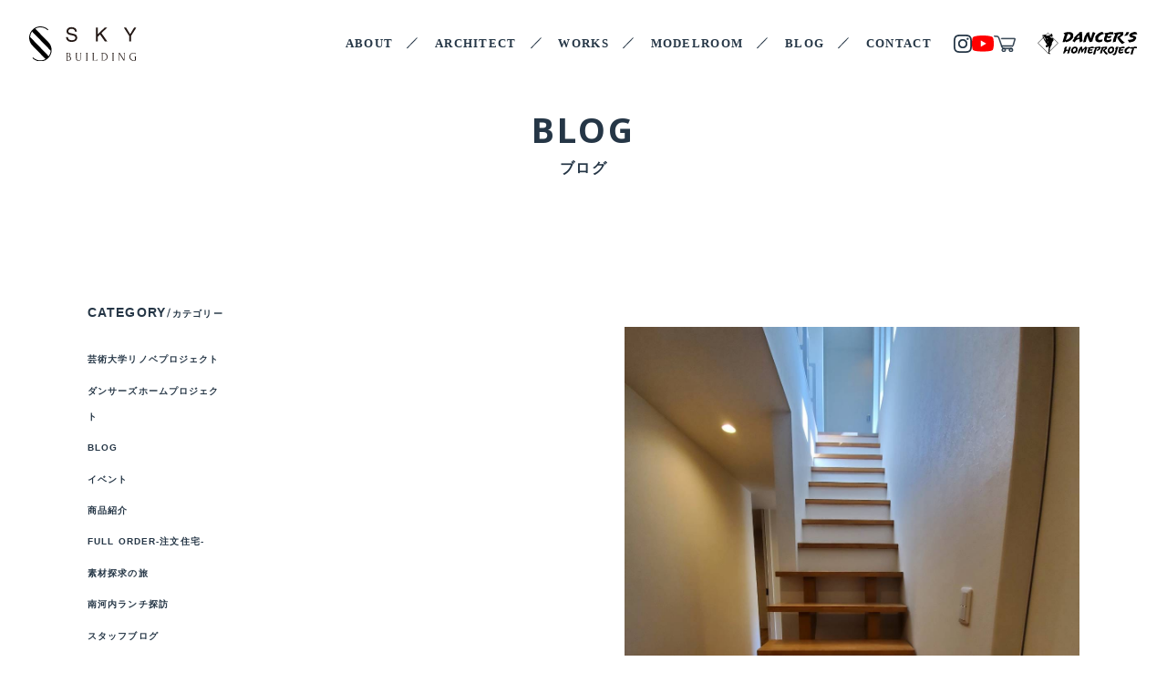

--- FILE ---
content_type: text/html; charset=UTF-8
request_url: https://skybuilding.co.jp/%E6%96%BD%E5%B7%A5%E4%BA%8B%E4%BE%8B%E3%81%AE%E3%81%94%E7%B4%B9%E4%BB%8B%E2%99%AA/
body_size: 9058
content:

<!DOCTYPE html>
<html lang="ja">
<head>
    <meta charset="UTF-8" />
    <!-- Global site tag (gtag.js) - Google Analytics -->
    <!-- <script async src="https://www.googletagmanager.com/gtag/js?id=UA-131306763-1"></script>
    <script>
    window.dataLayer = window.dataLayer || [];
    function gtag(){dataLayer.push(arguments);}
    gtag('js', new Date());

    gtag('config', 'UA-131306763-1');
    </script> -->
    <meta http-equiv="Content-Script-Type" content="text/javascript" />
    <meta http-equiv="Content-Style-Type" content="text/css" />
    <meta http-equiv="X-UA-Compatible" content="IE=edge,chrome=1">
    <meta name="viewport" content="width=device-width,initial-scale=1">
    <meta name="format-detection" content="telephone=no">
    
    <link rel="preconnect" href="https://fonts.googleapis.com">
    <link rel="preconnect" href="https://fonts.gstatic.com" crossorigin>
    <link rel="stylesheet" href="https://use.fontawesome.com/releases/v5.4.1/css/all.css" integrity="sha384-5sAR7xN1Nv6T6+dT2mhtzEpVJvfS3NScPQTrOxhwjIuvcA67KV2R5Jz6kr4abQsz" crossorigin="anonymous">
    <link href="https://fonts.googleapis.com/css2?family=Open+Sans:wght@700&display=swap" rel="stylesheet">
    <meta name='robots' content='index, follow, max-image-preview:large, max-snippet:-1, max-video-preview:-1' />

	<!-- This site is optimized with the Yoast SEO plugin v19.4 - https://yoast.com/wordpress/plugins/seo/ -->
	<title>スケルトン♪ | 株式会社スカイビルディング｜大阪・奈良など関西県内の注文住宅なら</title>
	<link rel="canonical" href="https://skybuilding.co.jp/施工事例のご紹介♪/" />
	<meta property="og:locale" content="ja_JP" />
	<meta property="og:type" content="article" />
	<meta property="og:title" content="スケルトン♪ | 株式会社スカイビルディング｜大阪・奈良など関西県内の注文住宅なら" />
	<meta property="og:description" content="スケルトン♪ &nbsp; 皆さんこんばんは(^^) &nbsp; 誰かの受け売りを自分発信のように話してしまう、 そんなことが年に何度かあります。 &nbsp; 本日は、 我が社の施工事例をピックアップしたいと思います [&hellip;]" />
	<meta property="og:url" content="https://skybuilding.co.jp/施工事例のご紹介♪/" />
	<meta property="og:site_name" content="株式会社スカイビルディング｜大阪・奈良など関西県内の注文住宅なら" />
	<meta property="article:published_time" content="2022-03-28T10:24:34+00:00" />
	<meta property="article:modified_time" content="2022-03-28T10:24:53+00:00" />
	<meta property="og:image" content="https://skybuilding.co.jp/wp-content/uploads/2022/03/2C17EEFD-DF25-4440-A7A1-07695651E164.jpeg" />
	<meta property="og:image:width" content="1108" />
	<meta property="og:image:height" content="1477" />
	<meta property="og:image:type" content="image/jpeg" />
	<meta name="author" content="永尾 愛" />
	<meta name="twitter:card" content="summary_large_image" />
	<script type="application/ld+json" class="yoast-schema-graph">{"@context":"https://schema.org","@graph":[{"@type":"WebSite","@id":"https://skybuilding.co.jp/#website","url":"https://skybuilding.co.jp/","name":"株式会社スカイビルディング｜大阪・奈良など関西県内の注文住宅なら","description":"大阪・奈良など関西圏内でおしゃれなデザイン住宅・注文住宅・リノベーション・エクステリア・土地探し・不動産・住まいに関することなら「スカイビルディング」お任せください。","potentialAction":[{"@type":"SearchAction","target":{"@type":"EntryPoint","urlTemplate":"https://skybuilding.co.jp/?s={search_term_string}"},"query-input":"required name=search_term_string"}],"inLanguage":"ja"},{"@type":"ImageObject","inLanguage":"ja","@id":"https://skybuilding.co.jp/%e6%96%bd%e5%b7%a5%e4%ba%8b%e4%be%8b%e3%81%ae%e3%81%94%e7%b4%b9%e4%bb%8b%e2%99%aa/#primaryimage","url":"https://skybuilding.co.jp/wp-content/uploads/2022/03/2C17EEFD-DF25-4440-A7A1-07695651E164.jpeg","contentUrl":"https://skybuilding.co.jp/wp-content/uploads/2022/03/2C17EEFD-DF25-4440-A7A1-07695651E164.jpeg","width":1108,"height":1477},{"@type":"WebPage","@id":"https://skybuilding.co.jp/%e6%96%bd%e5%b7%a5%e4%ba%8b%e4%be%8b%e3%81%ae%e3%81%94%e7%b4%b9%e4%bb%8b%e2%99%aa/","url":"https://skybuilding.co.jp/%e6%96%bd%e5%b7%a5%e4%ba%8b%e4%be%8b%e3%81%ae%e3%81%94%e7%b4%b9%e4%bb%8b%e2%99%aa/","name":"スケルトン♪ | 株式会社スカイビルディング｜大阪・奈良など関西県内の注文住宅なら","isPartOf":{"@id":"https://skybuilding.co.jp/#website"},"primaryImageOfPage":{"@id":"https://skybuilding.co.jp/%e6%96%bd%e5%b7%a5%e4%ba%8b%e4%be%8b%e3%81%ae%e3%81%94%e7%b4%b9%e4%bb%8b%e2%99%aa/#primaryimage"},"image":{"@id":"https://skybuilding.co.jp/%e6%96%bd%e5%b7%a5%e4%ba%8b%e4%be%8b%e3%81%ae%e3%81%94%e7%b4%b9%e4%bb%8b%e2%99%aa/#primaryimage"},"thumbnailUrl":"https://skybuilding.co.jp/wp-content/uploads/2022/03/2C17EEFD-DF25-4440-A7A1-07695651E164.jpeg","datePublished":"2022-03-28T10:24:34+00:00","dateModified":"2022-03-28T10:24:53+00:00","author":{"@id":"https://skybuilding.co.jp/#/schema/person/bec7c56ac086092e861b9cb811a4452a"},"breadcrumb":{"@id":"https://skybuilding.co.jp/%e6%96%bd%e5%b7%a5%e4%ba%8b%e4%be%8b%e3%81%ae%e3%81%94%e7%b4%b9%e4%bb%8b%e2%99%aa/#breadcrumb"},"inLanguage":"ja","potentialAction":[{"@type":"ReadAction","target":["https://skybuilding.co.jp/%e6%96%bd%e5%b7%a5%e4%ba%8b%e4%be%8b%e3%81%ae%e3%81%94%e7%b4%b9%e4%bb%8b%e2%99%aa/"]}]},{"@type":"BreadcrumbList","@id":"https://skybuilding.co.jp/%e6%96%bd%e5%b7%a5%e4%ba%8b%e4%be%8b%e3%81%ae%e3%81%94%e7%b4%b9%e4%bb%8b%e2%99%aa/#breadcrumb","itemListElement":[{"@type":"ListItem","position":1,"name":"HOME","item":"https://skybuilding.co.jp/"},{"@type":"ListItem","position":2,"name":"BLOG","item":"https://skybuilding.co.jp/blog/"},{"@type":"ListItem","position":3,"name":"スケルトン♪"}]},{"@type":"Person","@id":"https://skybuilding.co.jp/#/schema/person/bec7c56ac086092e861b9cb811a4452a","name":"永尾 愛","image":{"@type":"ImageObject","inLanguage":"ja","@id":"https://skybuilding.co.jp/#/schema/person/image/","url":"https://secure.gravatar.com/avatar/b833fbfe18420535086d1f0a24992723?s=96&d=mm&r=g","contentUrl":"https://secure.gravatar.com/avatar/b833fbfe18420535086d1f0a24992723?s=96&d=mm&r=g","caption":"永尾 愛"},"url":"https://skybuilding.co.jp/author/admin_skybuilding_hp/"}]}</script>
	<!-- / Yoast SEO plugin. -->


<link rel='dns-prefetch' href='//ajax.googleapis.com' />
<link rel='dns-prefetch' href='//unpkg.com' />
<link rel='dns-prefetch' href='//cdnjs.cloudflare.com' />
<link rel='dns-prefetch' href='//s.w.org' />
<link rel='stylesheet' id='wp-block-library-css'  href='https://skybuilding.co.jp/wp-includes/css/dist/block-library/style.min.css' type='text/css' media='all' />
<style id='global-styles-inline-css' type='text/css'>
body{--wp--preset--color--black: #000000;--wp--preset--color--cyan-bluish-gray: #abb8c3;--wp--preset--color--white: #ffffff;--wp--preset--color--pale-pink: #f78da7;--wp--preset--color--vivid-red: #cf2e2e;--wp--preset--color--luminous-vivid-orange: #ff6900;--wp--preset--color--luminous-vivid-amber: #fcb900;--wp--preset--color--light-green-cyan: #7bdcb5;--wp--preset--color--vivid-green-cyan: #00d084;--wp--preset--color--pale-cyan-blue: #8ed1fc;--wp--preset--color--vivid-cyan-blue: #0693e3;--wp--preset--color--vivid-purple: #9b51e0;--wp--preset--gradient--vivid-cyan-blue-to-vivid-purple: linear-gradient(135deg,rgba(6,147,227,1) 0%,rgb(155,81,224) 100%);--wp--preset--gradient--light-green-cyan-to-vivid-green-cyan: linear-gradient(135deg,rgb(122,220,180) 0%,rgb(0,208,130) 100%);--wp--preset--gradient--luminous-vivid-amber-to-luminous-vivid-orange: linear-gradient(135deg,rgba(252,185,0,1) 0%,rgba(255,105,0,1) 100%);--wp--preset--gradient--luminous-vivid-orange-to-vivid-red: linear-gradient(135deg,rgba(255,105,0,1) 0%,rgb(207,46,46) 100%);--wp--preset--gradient--very-light-gray-to-cyan-bluish-gray: linear-gradient(135deg,rgb(238,238,238) 0%,rgb(169,184,195) 100%);--wp--preset--gradient--cool-to-warm-spectrum: linear-gradient(135deg,rgb(74,234,220) 0%,rgb(151,120,209) 20%,rgb(207,42,186) 40%,rgb(238,44,130) 60%,rgb(251,105,98) 80%,rgb(254,248,76) 100%);--wp--preset--gradient--blush-light-purple: linear-gradient(135deg,rgb(255,206,236) 0%,rgb(152,150,240) 100%);--wp--preset--gradient--blush-bordeaux: linear-gradient(135deg,rgb(254,205,165) 0%,rgb(254,45,45) 50%,rgb(107,0,62) 100%);--wp--preset--gradient--luminous-dusk: linear-gradient(135deg,rgb(255,203,112) 0%,rgb(199,81,192) 50%,rgb(65,88,208) 100%);--wp--preset--gradient--pale-ocean: linear-gradient(135deg,rgb(255,245,203) 0%,rgb(182,227,212) 50%,rgb(51,167,181) 100%);--wp--preset--gradient--electric-grass: linear-gradient(135deg,rgb(202,248,128) 0%,rgb(113,206,126) 100%);--wp--preset--gradient--midnight: linear-gradient(135deg,rgb(2,3,129) 0%,rgb(40,116,252) 100%);--wp--preset--duotone--dark-grayscale: url('#wp-duotone-dark-grayscale');--wp--preset--duotone--grayscale: url('#wp-duotone-grayscale');--wp--preset--duotone--purple-yellow: url('#wp-duotone-purple-yellow');--wp--preset--duotone--blue-red: url('#wp-duotone-blue-red');--wp--preset--duotone--midnight: url('#wp-duotone-midnight');--wp--preset--duotone--magenta-yellow: url('#wp-duotone-magenta-yellow');--wp--preset--duotone--purple-green: url('#wp-duotone-purple-green');--wp--preset--duotone--blue-orange: url('#wp-duotone-blue-orange');--wp--preset--font-size--small: 13px;--wp--preset--font-size--medium: 20px;--wp--preset--font-size--large: 36px;--wp--preset--font-size--x-large: 42px;}.has-black-color{color: var(--wp--preset--color--black) !important;}.has-cyan-bluish-gray-color{color: var(--wp--preset--color--cyan-bluish-gray) !important;}.has-white-color{color: var(--wp--preset--color--white) !important;}.has-pale-pink-color{color: var(--wp--preset--color--pale-pink) !important;}.has-vivid-red-color{color: var(--wp--preset--color--vivid-red) !important;}.has-luminous-vivid-orange-color{color: var(--wp--preset--color--luminous-vivid-orange) !important;}.has-luminous-vivid-amber-color{color: var(--wp--preset--color--luminous-vivid-amber) !important;}.has-light-green-cyan-color{color: var(--wp--preset--color--light-green-cyan) !important;}.has-vivid-green-cyan-color{color: var(--wp--preset--color--vivid-green-cyan) !important;}.has-pale-cyan-blue-color{color: var(--wp--preset--color--pale-cyan-blue) !important;}.has-vivid-cyan-blue-color{color: var(--wp--preset--color--vivid-cyan-blue) !important;}.has-vivid-purple-color{color: var(--wp--preset--color--vivid-purple) !important;}.has-black-background-color{background-color: var(--wp--preset--color--black) !important;}.has-cyan-bluish-gray-background-color{background-color: var(--wp--preset--color--cyan-bluish-gray) !important;}.has-white-background-color{background-color: var(--wp--preset--color--white) !important;}.has-pale-pink-background-color{background-color: var(--wp--preset--color--pale-pink) !important;}.has-vivid-red-background-color{background-color: var(--wp--preset--color--vivid-red) !important;}.has-luminous-vivid-orange-background-color{background-color: var(--wp--preset--color--luminous-vivid-orange) !important;}.has-luminous-vivid-amber-background-color{background-color: var(--wp--preset--color--luminous-vivid-amber) !important;}.has-light-green-cyan-background-color{background-color: var(--wp--preset--color--light-green-cyan) !important;}.has-vivid-green-cyan-background-color{background-color: var(--wp--preset--color--vivid-green-cyan) !important;}.has-pale-cyan-blue-background-color{background-color: var(--wp--preset--color--pale-cyan-blue) !important;}.has-vivid-cyan-blue-background-color{background-color: var(--wp--preset--color--vivid-cyan-blue) !important;}.has-vivid-purple-background-color{background-color: var(--wp--preset--color--vivid-purple) !important;}.has-black-border-color{border-color: var(--wp--preset--color--black) !important;}.has-cyan-bluish-gray-border-color{border-color: var(--wp--preset--color--cyan-bluish-gray) !important;}.has-white-border-color{border-color: var(--wp--preset--color--white) !important;}.has-pale-pink-border-color{border-color: var(--wp--preset--color--pale-pink) !important;}.has-vivid-red-border-color{border-color: var(--wp--preset--color--vivid-red) !important;}.has-luminous-vivid-orange-border-color{border-color: var(--wp--preset--color--luminous-vivid-orange) !important;}.has-luminous-vivid-amber-border-color{border-color: var(--wp--preset--color--luminous-vivid-amber) !important;}.has-light-green-cyan-border-color{border-color: var(--wp--preset--color--light-green-cyan) !important;}.has-vivid-green-cyan-border-color{border-color: var(--wp--preset--color--vivid-green-cyan) !important;}.has-pale-cyan-blue-border-color{border-color: var(--wp--preset--color--pale-cyan-blue) !important;}.has-vivid-cyan-blue-border-color{border-color: var(--wp--preset--color--vivid-cyan-blue) !important;}.has-vivid-purple-border-color{border-color: var(--wp--preset--color--vivid-purple) !important;}.has-vivid-cyan-blue-to-vivid-purple-gradient-background{background: var(--wp--preset--gradient--vivid-cyan-blue-to-vivid-purple) !important;}.has-light-green-cyan-to-vivid-green-cyan-gradient-background{background: var(--wp--preset--gradient--light-green-cyan-to-vivid-green-cyan) !important;}.has-luminous-vivid-amber-to-luminous-vivid-orange-gradient-background{background: var(--wp--preset--gradient--luminous-vivid-amber-to-luminous-vivid-orange) !important;}.has-luminous-vivid-orange-to-vivid-red-gradient-background{background: var(--wp--preset--gradient--luminous-vivid-orange-to-vivid-red) !important;}.has-very-light-gray-to-cyan-bluish-gray-gradient-background{background: var(--wp--preset--gradient--very-light-gray-to-cyan-bluish-gray) !important;}.has-cool-to-warm-spectrum-gradient-background{background: var(--wp--preset--gradient--cool-to-warm-spectrum) !important;}.has-blush-light-purple-gradient-background{background: var(--wp--preset--gradient--blush-light-purple) !important;}.has-blush-bordeaux-gradient-background{background: var(--wp--preset--gradient--blush-bordeaux) !important;}.has-luminous-dusk-gradient-background{background: var(--wp--preset--gradient--luminous-dusk) !important;}.has-pale-ocean-gradient-background{background: var(--wp--preset--gradient--pale-ocean) !important;}.has-electric-grass-gradient-background{background: var(--wp--preset--gradient--electric-grass) !important;}.has-midnight-gradient-background{background: var(--wp--preset--gradient--midnight) !important;}.has-small-font-size{font-size: var(--wp--preset--font-size--small) !important;}.has-medium-font-size{font-size: var(--wp--preset--font-size--medium) !important;}.has-large-font-size{font-size: var(--wp--preset--font-size--large) !important;}.has-x-large-font-size{font-size: var(--wp--preset--font-size--x-large) !important;}
</style>
<link rel='stylesheet' id='contact-form-7-css'  href='https://skybuilding.co.jp/wp-content/plugins/contact-form-7/includes/css/styles.css' type='text/css' media='all' />
<link rel='stylesheet' id='cf7msm_styles-css'  href='https://skybuilding.co.jp/wp-content/plugins/contact-form-7-multi-step-module/resources/cf7msm.css' type='text/css' media='all' />
<link rel='stylesheet' id='swiper-css-css'  href='https://unpkg.com/swiper@8/swiper-bundle.min.css' type='text/css' media='all' />
<link rel='stylesheet' id='style-css'  href='https://skybuilding.co.jp/wp-content/themes/skybuilding/src/css/style.css' type='text/css' media='all' />
<style id='akismet-widget-style-inline-css' type='text/css'>

			.a-stats {
				--akismet-color-mid-green: #357b49;
				--akismet-color-white: #fff;
				--akismet-color-light-grey: #f6f7f7;

				max-width: 350px;
				width: auto;
			}

			.a-stats * {
				all: unset;
				box-sizing: border-box;
			}

			.a-stats strong {
				font-weight: 600;
			}

			.a-stats a.a-stats__link,
			.a-stats a.a-stats__link:visited,
			.a-stats a.a-stats__link:active {
				background: var(--akismet-color-mid-green);
				border: none;
				box-shadow: none;
				border-radius: 8px;
				color: var(--akismet-color-white);
				cursor: pointer;
				display: block;
				font-family: -apple-system, BlinkMacSystemFont, 'Segoe UI', 'Roboto', 'Oxygen-Sans', 'Ubuntu', 'Cantarell', 'Helvetica Neue', sans-serif;
				font-weight: 500;
				padding: 12px;
				text-align: center;
				text-decoration: none;
				transition: all 0.2s ease;
			}

			/* Extra specificity to deal with TwentyTwentyOne focus style */
			.widget .a-stats a.a-stats__link:focus {
				background: var(--akismet-color-mid-green);
				color: var(--akismet-color-white);
				text-decoration: none;
			}

			.a-stats a.a-stats__link:hover {
				filter: brightness(110%);
				box-shadow: 0 4px 12px rgba(0, 0, 0, 0.06), 0 0 2px rgba(0, 0, 0, 0.16);
			}

			.a-stats .count {
				color: var(--akismet-color-white);
				display: block;
				font-size: 1.5em;
				line-height: 1.4;
				padding: 0 13px;
				white-space: nowrap;
			}
		
</style>
<link rel="https://api.w.org/" href="https://skybuilding.co.jp/wp-json/" /><link rel="alternate" type="application/json" href="https://skybuilding.co.jp/wp-json/wp/v2/posts/3933" /><meta name="generator" content="WordPress 6.0.11" />
<link rel="alternate" type="application/json+oembed" href="https://skybuilding.co.jp/wp-json/oembed/1.0/embed?url=https%3A%2F%2Fskybuilding.co.jp%2F%25e6%2596%25bd%25e5%25b7%25a5%25e4%25ba%258b%25e4%25be%258b%25e3%2581%25ae%25e3%2581%2594%25e7%25b4%25b9%25e4%25bb%258b%25e2%2599%25aa%2F" />
<link rel="alternate" type="text/xml+oembed" href="https://skybuilding.co.jp/wp-json/oembed/1.0/embed?url=https%3A%2F%2Fskybuilding.co.jp%2F%25e6%2596%25bd%25e5%25b7%25a5%25e4%25ba%258b%25e4%25be%258b%25e3%2581%25ae%25e3%2581%2594%25e7%25b4%25b9%25e4%25bb%258b%25e2%2599%25aa%2F&#038;format=xml" />
<link rel="icon" href="https://skybuilding.co.jp/wp-content/uploads/2022/08/favicon.png" sizes="32x32" />
<link rel="icon" href="https://skybuilding.co.jp/wp-content/uploads/2022/08/favicon.png" sizes="192x192" />
<link rel="apple-touch-icon" href="https://skybuilding.co.jp/wp-content/uploads/2022/08/favicon.png" />
<meta name="msapplication-TileImage" content="https://skybuilding.co.jp/wp-content/uploads/2022/08/favicon.png" />
</head>
<body data-rsssl=1 class="sub" ontouchstart = "">
    <header class="header flex-item">
                <a href="https://skybuilding.co.jp/" class="headerNav_logo">
            <figure class="headerNav_logo_image">
                <img src="https://skybuilding.co.jp/wp-content/themes/skybuilding/src/images/common/svg/logo_subpage.svg" alt="株式会社スカイビルディングのロゴ">
            </figure>
        </a>
                <nav class="headerNav flex-item">
            <ul id="menu-headernav" class="headerNav_item flex-item"><li class="headerNav_item_list"><a href="https://skybuilding.co.jp/about/" class="headerNav_item_list_link">ABOUT</a>
<ul class="sub-menu">
<li><a href="https://skybuilding.co.jp/about/staff/">STAFF</a></li>
<li><a href="https://skybuilding.co.jp/about/company/">COMPANY</a></li>
</ul>
</li>
<li class="headerNav_item_list"><a href="https://skybuilding.co.jp/architect/" class="headerNav_item_list_link">ARCHITECT</a>
<ul class="sub-menu">
<li><a href="https://skybuilding.co.jp/architect/flow/">FLOW</a></li>
<li><a href="https://skybuilding.co.jp/architect/land/">FOR LAND</a></li>
<li><a href="https://skybuilding.co.jp/architect/after/">AFTER</a></li>
</ul>
</li>
<li class="headerNav_item_list"><a href="https://skybuilding.co.jp/works/" class="headerNav_item_list_link">WORKS</a></li>
<li class="headerNav_item_list"><a href="https://skybuilding.co.jp/works/tsunagu/" class="headerNav_item_list_link">MODELROOM</a></li>
<li class="headerNav_item_list"><a href="https://skybuilding.co.jp/blog/" class="headerNav_item_list_link">BLOG</a></li>
<li class="headerNav_item_list"><a href="https://skybuilding.co.jp/contact/" class="headerNav_item_list_link">CONTACT</a></li>
</ul>                        <div class="headerNav_sns flex-item">
                <a href="https://www.instagram.com/skybuilding.inc/" target="_blank" rel="noopener noreferrer" class="headerNav_sns_link">
                    <figure class="headerNav_sns_link_image instagram">
                        <img src="https://skybuilding.co.jp/wp-content/themes/skybuilding/src/images/common/svg/instagram.svg" alt="">
                    </figure>
                </a>
                <a href="https://www.youtube.com/channel/UC3iBRz_JN0Gsc1W6lnUNLDw/videos" target="_blank" rel="noopener noreferrer" class="headerNav_sns_link">
                    <figure class="headerNav_sns_link_image youtube">
                        <img src="https://skybuilding.co.jp/wp-content/themes/skybuilding/src/images/common/svg/youtube.svg" alt="">
                    </figure>
                </a>
                <a href="https://skybuilding.co.jp/shop" target="_blank" rel="noopener noreferrer" class="headerNav_sns_link">
                    <figure class="headerNav_sns_link_image cart">
                        <img src="https://skybuilding.co.jp/wp-content/themes/skybuilding/src/images/common/svg/cart.svg" alt="ONLINE SHOP">
                    </figure>
                </a>
            </div>
            <a href="https://skybuilding.co.jp/dancers" class="headerNav_btn">
                <figure class="headerNav_sns_link_image">
                    <img src="https://skybuilding.co.jp/wp-content/themes/skybuilding/src/images/common/svg/dhp_logo_rect_blc.svg" alt="DANCERS HOME PROJECT">
                </figure>
            </a>
        </nav>
    </header>
    <div class="spNav">
        <a href="https://skybuilding.co.jp/shop" class="spNav_cart bg-base">
            <svg xmlns="http://www.w3.org/2000/svg" viewBox="0 0 41.59 32.1">
                <path class="cls-1" d="M32.98,32.05c-2.09,0-3.79-1.7-3.79-3.79s1.7-3.79,3.79-3.79,3.79,1.7,3.79,3.79-1.7,3.79-3.79,3.79Zm0-6.09c-1.26,0-2.29,1.03-2.29,2.29s1.03,2.29,2.29,2.29,2.29-1.03,2.29-2.29-1.03-2.29-2.29-2.29Z"/>
                <path class="cls-1" d="M34.95,25.96h-15.54c-2.02,0-3.82-1.28-4.48-3.2L8.52,4.13c-.45-1.31-1.68-2.19-3.06-2.19L.8,1.55C.39,1.55,.05,1.21,.05,.8S.39,.05,.8,.05L5.46,.45c2.02,0,3.82,1.28,4.48,3.2l6.4,18.63c.45,1.31,1.68,2.19,3.06,2.19h15.54c.41,0,.75,.34,.75,.75s-.34,.75-.75,.75Z"/>
                <path class="cls-1" d="M18.92,32.05c-2.09,0-3.79-1.7-3.79-3.79s1.7-3.79,3.79-3.79,3.79,1.7,3.79,3.79-1.7,3.79-3.79,3.79Zm0-6.09c-1.26,0-2.29,1.03-2.29,2.29s1.03,2.29,2.29,2.29,2.29-1.03,2.29-2.29-1.03-2.29-2.29-2.29Z"/>
                <path class="cls-1" d="M35.71,20.95H14.84c-.41,0-.75-.34-.75-.75s.34-.75,.75-.75h20.87c.36,0,.68-.24,.78-.59l3.54-12.36c.03-.09-.01-.16-.04-.19-.02-.03-.08-.09-.17-.09H14.66c-.41,0-.75-.34-.75-.75s.34-.75,.75-.75h25.17c.54,0,1.04,.25,1.37,.68,.33,.43,.43,.98,.28,1.5l-3.54,12.36c-.28,.99-1.2,1.68-2.22,1.68Z"/>
            </svg>
        </a>
        <div id ="hamburger" class="spNav_hamburger">
            <span></span>
            <span></span>
            <span></span>
        </div>
    </div>
    <nav class="spNav_menu">
        <a href="https://skybuilding.co.jp/" class="spNav_logo">
            <figure>
                <img src="https://skybuilding.co.jp/wp-content/themes/skybuilding/src/images/common/svg/logoWhite.svg" alt="株式会社スカイビルディングのロゴ">
            </figure>
        </a>
        <ul id="menu-drawer" class="spNav_item flex-item"><li class="spNav_item_list"><a href="https://skybuilding.co.jp/about/" class="spNav_item_list_link">ABOUT</a>
<ul class="sub-menu">
<li><a href="https://skybuilding.co.jp/about/company/">COMPANY</a></li>
<li><a href="https://skybuilding.co.jp/about/staff/">STAFF</a></li>
</ul>
</li>
<li class="spNav_item_list"><a href="https://skybuilding.co.jp/architect/" class="spNav_item_list_link">ARCHITECT</a>
<ul class="sub-menu">
<li><a href="https://skybuilding.co.jp/architect/flow/">FLOW</a></li>
<li><a href="https://skybuilding.co.jp/architect/land/">FOR LAND</a></li>
<li><a href="https://skybuilding.co.jp/architect/after/">AFTER</a></li>
</ul>
</li>
<li class="spNav_item_list"><a href="https://skybuilding.co.jp/works/" class="spNav_item_list_link">WORKS</a></li>
<li class="spNav_item_list"><a href="https://skybuilding.co.jp/works/tsunagu/" class="spNav_item_list_link">MODELROOM</a></li>
<li class="spNav_item_list"><a href="https://skybuilding.co.jp/blog/" class="spNav_item_list_link">BLOG</a></li>
<li class="spNav_item_list"><a href="https://skybuilding.co.jp/dancers/" class="spNav_item_list_link">DANCER’S HOME PROJECT</a></li>
<li class="spNav_item_list"><a href="https://skybuilding.co.jp/contact/" class="spNav_item_list_link">CONTACT</a></li>
</ul>                <div class="spNav_sns flex-item">
            <a href="https://www.instagram.com/skybuilding.inc/" target="_blank" rel="noopener noreferrer" class="spNav_sns_link">
                <figure class="spNav_sns_link_image instagram">
                    <img src="https://skybuilding.co.jp/wp-content/themes/skybuilding/src/images/common/svg/instagram-white.svg" alt="">
                </figure>
            </a>
            <a href="https://www.youtube.com/channel/UC3iBRz_JN0Gsc1W6lnUNLDw/videos" target="_blank" rel="noopener noreferrer" class="spNav_sns_link">
                <figure class="spNav_sns_link_image youtube">
                    <img src="https://skybuilding.co.jp/wp-content/themes/skybuilding/src/images/common/svg/youtube-white.svg" alt="">
                </figure>
            </a>
        </div>
    </nav>
    <main class="util-sub single">
        <div class="titleBox">
            <h1 class="util-title fadeAppear">
                <span class="en">BLOG</span>
                <span class="ja">ブログ</span>
            </h1>
        </div>
        <section class="article">
                        <div class="wrapper">
                <article>
                    <div class="article_tmb">
                        <div class="article_image fadeAppear">
                                                        <img src="https://skybuilding.co.jp/wp-content/uploads/2022/03/2C17EEFD-DF25-4440-A7A1-07695651E164.jpeg" width="100%" height="auto" alt="スケルトン♪">
                                                    </div>
                        <div class="article_headline fadeAppear">
                            <div class="article_headline_textBox">
                                                                <div class="article_headline_textBox_category">BLOG</div>
                                <h2 class="article_headline_textBox_title">スケルトン♪</h2>
                                <time class="article_headline_textBox_time" datetime="2022-03-28">2022/03/28</time>
                            </div>
                        </div>
                    </div>
                    <div class="article_content">
                        <h2 class="h2_midashi">スケルトン♪</h2>
<p>&nbsp;</p>
<p>皆さんこんばんは(^^)</p>
<p>&nbsp;</p>
<p>誰かの受け売りを自分発信のように話してしまう、</p>
<p>そんなことが年に何度かあります。</p>
<p>&nbsp;</p>
<p>本日は、</p>
<p>我が社の施工事例をピックアップしたいと思います♪</p>
<p>&nbsp;</p>
<p><img class="alignnone size-medium_large wp-image-3920" src="https://skybuilding.co.jp/wp-content/uploads/2022/03/2C17EEFD-DF25-4440-A7A1-07695651E164-768x1024.jpeg" alt="" width="768" height="1024" srcset="https://skybuilding.co.jp/wp-content/uploads/2022/03/2C17EEFD-DF25-4440-A7A1-07695651E164-768x1024.jpeg 768w, https://skybuilding.co.jp/wp-content/uploads/2022/03/2C17EEFD-DF25-4440-A7A1-07695651E164-300x400.jpeg 300w, https://skybuilding.co.jp/wp-content/uploads/2022/03/2C17EEFD-DF25-4440-A7A1-07695651E164.jpeg 1108w" sizes="(max-width: 768px) 100vw, 768px" /></p>
<p>&nbsp;</p>
<p>玄関を開けると、スケルトン階段がお出迎え☆</p>
<p>&nbsp;</p>
<p>開放感あるホールとなっております(^^)</p>
<p>&nbsp;</p>
<p>ファッションもインテリアも程よい抜け感が大事！</p>
<p>&nbsp;</p>
<p><img loading="lazy" class="size-medium_large wp-image-3929 alignnone" src="https://skybuilding.co.jp/wp-content/uploads/2022/03/F88057BE-C2B8-4B6B-973C-E7154FAE7DEC-768x1024.jpeg" alt="" width="768" height="1024" srcset="https://skybuilding.co.jp/wp-content/uploads/2022/03/F88057BE-C2B8-4B6B-973C-E7154FAE7DEC-768x1024.jpeg 768w, https://skybuilding.co.jp/wp-content/uploads/2022/03/F88057BE-C2B8-4B6B-973C-E7154FAE7DEC-300x400.jpeg 300w, https://skybuilding.co.jp/wp-content/uploads/2022/03/F88057BE-C2B8-4B6B-973C-E7154FAE7DEC.jpeg 1108w" sizes="(max-width: 768px) 100vw, 768px" /></p>
<p>&nbsp;</p>
<p>スケルトン階段×アイアン手すり</p>
<p>&nbsp;</p>
<p>こんな端麗な組み合わせは他にありますか？</p>
<p>&nbsp;</p>
<p><img loading="lazy" class="alignnone size-medium_large wp-image-3927 aligncenter" src="https://skybuilding.co.jp/wp-content/uploads/2022/03/B7226645-C3BC-4EDA-BEA2-24E48D3E0AC5-768x1024.jpeg" alt="" width="768" height="1024" srcset="https://skybuilding.co.jp/wp-content/uploads/2022/03/B7226645-C3BC-4EDA-BEA2-24E48D3E0AC5-768x1024.jpeg 768w, https://skybuilding.co.jp/wp-content/uploads/2022/03/B7226645-C3BC-4EDA-BEA2-24E48D3E0AC5-300x400.jpeg 300w, https://skybuilding.co.jp/wp-content/uploads/2022/03/B7226645-C3BC-4EDA-BEA2-24E48D3E0AC5.jpeg 1108w" sizes="(max-width: 768px) 100vw, 768px" /></p>
<p>&nbsp;</p>
<p>フロアで雰囲気がガラッと変わります！！</p>
<p>&nbsp;</p>
<p><img loading="lazy" class="alignnone size-medium_large wp-image-3918" src="https://skybuilding.co.jp/wp-content/uploads/2022/03/E45CCA9C-0B26-4100-B48E-B6AC4C203F4A-768x1024.jpeg" alt="" width="768" height="1024" srcset="https://skybuilding.co.jp/wp-content/uploads/2022/03/E45CCA9C-0B26-4100-B48E-B6AC4C203F4A-768x1024.jpeg 768w, https://skybuilding.co.jp/wp-content/uploads/2022/03/E45CCA9C-0B26-4100-B48E-B6AC4C203F4A-300x400.jpeg 300w, https://skybuilding.co.jp/wp-content/uploads/2022/03/E45CCA9C-0B26-4100-B48E-B6AC4C203F4A.jpeg 1108w" sizes="(max-width: 768px) 100vw, 768px" /></p>
<p>&nbsp;</p>
<p>階段のデザイン１つで奥行きや解放感がうまれ、</p>
<p>インテリアとしてとても美しい芸術作品に。</p>
<p>&nbsp;</p>
<p>&nbsp;</p>
<p>気になる方は是非ご相談くださいませ(^^)</p>
<p>&nbsp;</p>
<p class="post__in_logo"><img src="https://skybuilding.co.jp/wp-content/themes/pc_skybuilding/img/about/logo.png" /></p>
<p>＝＝＝＝＝＝＝＝＝＝＝＝＝＝＝＝＝</p>
<p>富田林・大阪狭山・河内長野・羽曳野</p>
<p>藤井寺・松原・堺・和泉・八尾・東大阪</p>
<p>柏原・南河内・大阪府全域で</p>
<p>注文住宅・デザイナーズ住宅</p>
<p>株式会社スカイビルディング</p>
<p>〒583-0015 大阪府藤井寺市青山1丁目5-30　田中ハイツ1F</p>
<p>TEL：072-976-6378 FAX：072-976-6379</p>
<p>mail：info@skybuilding.co.jp</p>
<p>＝＝＝＝＝＝＝＝＝＝＝＝＝＝＝＝＝</p>
                    </div>
                </article>
                <div class="pagination fadeAppear">
    <div class="pagination_content">
                    <div class="pagination_content_text"><a href="https://skybuilding.co.jp/%e8%97%a4%e4%ba%95%e5%af%ba%e5%b8%82y%e6%a7%98%e9%82%b8%e7%8f%be%e5%a0%b4%e5%a0%b1%e5%91%8a%e2%98%86-3/" rel="prev">Previous</a></div>
                <div class="btn-cover-lightDark fadeAppear">
            <a href="https://skybuilding.co.jp/blog" class="btn-lightDark">BLOG</a>
        </div>
                    <div class="pagination_content_text"><a href="https://skybuilding.co.jp/%e5%9c%b0%e7%9b%a4%e6%94%b9%e8%89%af%e5%b7%a5%e4%ba%8b%e2%98%86/" rel="next">Next</a></div>
            </div>
</div>            </div>
                        <div class="sidebar fadeAppear">
    <div class="sidebar_wrapper">
        <h2 class="sidebar_title">
            <span class="en">CATEGORY</span>
            <span class="ja">カテゴリー</span>
        </h2>
        <ul class="sidebar_list">
            <li class="sidebar_list_item"><a href="https://skybuilding.co.jp/renovation/">芸術大学リノベプロジェクト</a></li><li class="sidebar_list_item"><a href="https://skybuilding.co.jp/dancers-home-project/">ダンサーズホームプロジェクト</a></li><li class="sidebar_list_item"><a href="https://skybuilding.co.jp/blog/">BLOG</a></li><li class="sidebar_list_item"><a href="https://skybuilding.co.jp/blog/event/">イベント</a></li><li class="sidebar_list_item"><a href="https://skybuilding.co.jp/blog/product/">商品紹介</a></li><li class="sidebar_list_item"><a href="https://skybuilding.co.jp/full-order/">FULL ORDER-注文住宅-</a></li><li class="sidebar_list_item"><a href="https://skybuilding.co.jp/material/">素材探求の旅</a></li><li class="sidebar_list_item"><a href="https://skybuilding.co.jp/lunch/">南河内ランチ探訪</a></li><li class="sidebar_list_item"><a href="https://skybuilding.co.jp/staff-blog/">スタッフブログ</a></li><li class="sidebar_list_item"><a href="https://skybuilding.co.jp/blog/member-blog/">スタッフブログ</a></li><li class="sidebar_list_item"><a href="https://skybuilding.co.jp/blog/design/">デザイン</a></li><li class="sidebar_list_item"><a href="https://skybuilding.co.jp/blog/scene/">現場状況</a></li><li class="sidebar_list_item"><a href="https://skybuilding.co.jp/blog/article/">物件情報</a></li><li class="sidebar_list_item"><a href="https://skybuilding.co.jp/blog/news/">ニュース</a></li><li class="sidebar_list_item"><a href="https://skybuilding.co.jp/blog/land-search/">日々の出来事</a></li><li class="sidebar_list_item"><a href="https://skybuilding.co.jp/blog/otherwise/">その他</a></li>        </ul>
    </div>
</div>        </section>
        
<section class="contact">
    <div class="contact_content fadeIn">
        <div class="contact_content_block">
            <figure class="icon">
                <img src="https://skybuilding.co.jp/wp-content/themes/skybuilding/src/images/common/svg/icon_mail_navy.svg" alt="">
            </figure>
            <h2 class="title">CONTACT</h2>
        </div>
        <div class="btn-cover-white">
            <a href="https://skybuilding.co.jp/contact" class="btn-white">お問い合わせはこちらから</a>
        </div>
            </div>
</section>    </main>
<footer class="footer">
        <div class="wrapper">
            <div class="footer_logo">
                <a href="https://skybuilding.co.jp/">
                    <img src="https://skybuilding.co.jp/wp-content/themes/skybuilding/src/images/common/svg/logoDark.svg" alt="SKY BUILDING">
                </a>
            </div>
            <address class="footer_address pc-none">〒583-0015 大阪府藤井寺市青山1丁目5-30 1F<br>tel:072-976-6378 / fax:072-976-6379</address>
            <ul id="menu-footer-center" class="footer_menu"><li class="footer_menu_item"><a href="https://skybuilding.co.jp/about/">ABOUT</a>
<ul class="sub-menu">
<li><a href="https://skybuilding.co.jp/about/company/">COMPANY</a></li>
<li><a href="https://skybuilding.co.jp/about/staff/">STAFF</a></li>
</ul>
</li>
<li class="footer_menu_item"><a href="https://skybuilding.co.jp/architect/">ARCHITECT</a>
<ul class="sub-menu">
<li><a href="https://skybuilding.co.jp/architect/flow/">FLOW</a></li>
<li><a href="https://skybuilding.co.jp/architect/land/">FOR LAND</a></li>
<li><a href="https://skybuilding.co.jp/architect/after/">AFTER</a></li>
</ul>
</li>
</ul>            <div class="footer_list">
                <ul id="menu-footer-right" class=""><li class="footer_list_item"><a href="https://skybuilding.co.jp/works/">WORKS</a></li>
<li class="footer_list_item"><a href="https://skybuilding.co.jp/works/tsunagu/">MODELROOM</a></li>
<li class="footer_list_item"><a href="https://skybuilding.co.jp/blog/">BLOG</a></li>
<li class="footer_list_item"><a href="https://skybuilding.co.jp/contact/">CONTACT</a></li>
</ul>                <div class="footer_list_sns flex-item">
                    <a href="https://www.instagram.com/skybuilding.inc/" class="footer_menu_sns_link">
                        <p class="footer_menu_sns_link_image instagram">
                            <img src="https://skybuilding.co.jp/wp-content/themes/skybuilding/src/images/common/svg/instagram.svg" alt="">
                        </p>
                    </a>
                    <a href="https://www.youtube.com/channel/UC3iBRz_JN0Gsc1W6lnUNLDw/videos" class="footer_menu_sns_link">
                        <p class="footer_menu_sns_link_image youtube">
                            <img src="https://skybuilding.co.jp/wp-content/themes/skybuilding/src/images/common/svg/youtube.svg" alt="">
                        </p>
                    </a>
                </div>
            </div>
                        <div class="footer_floor">
                <a href="https://skybuilding.co.jp/dancers">
                    <img src="https://skybuilding.co.jp/wp-content/themes/skybuilding/src/images/common/png/dhp_logo_blc.png" alt="ダンスフロアバナー">
                </a>
            </div>
        </div>
        <div class="copyright">
            <p>Copyright © Sky building All rights reserved.</p>
        </div>
    </footer>
    <a href="#" id="scroll" class="scroll">
        <p class="scroll_text">Top</p>
    </a>
    <script type='text/javascript' src='https://ajax.googleapis.com/ajax/libs/jquery/3.6.0/jquery.min.js' id='jquery-js'></script>
<script type='text/javascript' src='https://skybuilding.co.jp/wp-includes/js/dist/vendor/regenerator-runtime.min.js' id='regenerator-runtime-js'></script>
<script type='text/javascript' src='https://skybuilding.co.jp/wp-includes/js/dist/vendor/wp-polyfill.min.js' id='wp-polyfill-js'></script>
<script type='text/javascript' id='contact-form-7-js-extra'>
/* <![CDATA[ */
var wpcf7 = {"api":{"root":"https:\/\/skybuilding.co.jp\/wp-json\/","namespace":"contact-form-7\/v1"}};
/* ]]> */
</script>
<script type='text/javascript' src='https://skybuilding.co.jp/wp-content/plugins/contact-form-7/includes/js/index.js' id='contact-form-7-js'></script>
<script type='text/javascript' id='cf7msm-js-extra'>
/* <![CDATA[ */
var cf7msm_posted_data = [];
/* ]]> */
</script>
<script type='text/javascript' src='https://skybuilding.co.jp/wp-content/plugins/contact-form-7-multi-step-module/resources/cf7msm.min.js' id='cf7msm-js'></script>
<script type='text/javascript' src='https://unpkg.com/swiper@8/swiper-bundle.min.js' id='swiper-js-js'></script>
<script type='text/javascript' src='https://skybuilding.co.jp/wp-content/themes/skybuilding/src/js/swiper.js' id='theme-swiper-js'></script>
<script type='text/javascript' src='https://cdnjs.cloudflare.com/ajax/libs/gsap/3.8.0/gsap.min.js' id='gsap-js'></script>
<script type='text/javascript' src='https://cdnjs.cloudflare.com/ajax/libs/gsap/3.8.0/ScrollTrigger.min.js' id='scroll-js'></script>
<script type='text/javascript' src='https://skybuilding.co.jp/wp-content/themes/skybuilding/src/js/main.js' id='main-js'></script>
</body>
</html>

--- FILE ---
content_type: text/css
request_url: https://skybuilding.co.jp/wp-content/themes/skybuilding/src/css/style.css
body_size: 28700
content:
@charset "UTF-8";
*, *::before, *::after {
  box-sizing: border-box;
}

* {
  margin: 0;
}

html, body {
  height: 100%;
}

body {
  -webkit-font-smoothing: antialiased;
}

img, picture, video, canvas, svg {
  display: block;
  max-width: 100%;
}

input, button, textarea, select {
  font: inherit;
}

p, h1, h2, h3, h4, h5, h6 {
  overflow-wrap: break-word;
}

#root, #__next {
  isolation: isolate;
}

@font-face {
  font-family: "A1Gothic_StdN";
  src: url(../fonts/AP-OTF-A1GothicStdN-Light.otf) format("opentype");
  font-weight: 300;
  font-style: normal;
}
@font-face {
  font-family: "A1Gothic_StdN";
  src: url(../fonts/AP-OTF-A1GothicStdN-Regular.otf) format("opentype");
  font-weight: 400;
  font-style: normal;
}
@keyframes fadeIn {
  0% {
    opacity: 0;
    transform: translateY(40px);
  }
  100% {
    opacity: 1;
    transform: translateY(0);
  }
}
@keyframes fadeLeft {
  0% {
    opacity: 0;
    transform: translateX(-40px);
  }
  100% {
    opacity: 1;
    transform: translateX(0);
  }
}
@keyframes fadeRight {
  0% {
    opacity: 0;
    transform: translateY(40px);
  }
  100% {
    opacity: 1;
    transform: translateY(0);
  }
}
@keyframes appear {
  0% {
    opacity: 0;
  }
  100% {
    opacity: 1;
  }
}
@keyframes disappear {
  0% {
    opacity: 1;
  }
  100% {
    opacity: 0;
  }
}
@keyframes loading {
  from {
    opacity: 0;
  }
  to {
    opacity: 1;
  }
}
* {
  min-height: 0vw;
}

html {
  font-size: 62.5%;
  -webkit-text-size-adjust: 100%;
  -ms-text-size-adjust: 100%;
  -ms-overflow-style: scrollbar;
  -webkit-tap-highlight-color: rgba(0, 0, 0, 0);
}

body {
  width: 100%;
  font-size: 1.6rem;
  font-weight: 500;
  line-height: 1.8;
  text-align: left;
  letter-spacing: 0.07em;
  -webkit-text-size-adjust: 100%;
}
@media screen and (max-width: 800px) {
  body {
    min-width: 100%;
  }
}
@media screen and (max-width: 500px) {
  body {
    font-size: 1.4rem;
  }
}
body.open {
  overflow: hidden;
}

h2,
h3,
h4,
h5,
h6 {
  line-height: 1;
}

img {
  width: 100%;
}

ul,
ol,
li {
  list-style: none;
}

ul {
  padding-left: 0;
}
ul ul li {
  list-style: disc;
}

table {
  width: 100%;
  height: 100%;
  border-collapse: collapse;
}

a {
  text-decoration: none;
}

a[class*=btn] {
  position: relative;
  display: flex;
  align-items: center;
  font-family: "游ゴシック体", YuGothic, "游ゴシック Medium", "Yu Gothic Medium", "游ゴシック", "Yu Gothic", sans-serif;
  border-width: 1px;
  border-style: solid;
  overflow: hidden;
  transition: all ease 0.4s;
}
@media (hover: hover) and (pointer: fine) {
  a[class*=btn]:hover {
    z-index: 20;
  }
  a[class*=btn]:hover::after {
    z-index: 30;
  }
}
@media (hover: none) {
  a[class*=btn]:active {
    z-index: 20;
  }
  a[class*=btn]:active::after {
    z-index: 30;
  }
}
a[class*=btn]::after {
  position: absolute;
  top: 10%;
  right: 1vw;
  font-size: 1.625vw;
  transition: color ease 0.2s;
  content: "→";
}
@media screen and (max-width: 800px) {
  a[class*=btn]::after {
    top: 15%;
    font-size: 1.5rem;
  }
}
@media screen and (max-width: 500px) {
  a[class*=btn]::after {
    top: 2.1333333333vw;
    right: 3.2vw;
  }
}

input[type=button],
input[type=text],
input[type=submit] {
  -webkit-appearance: none;
  border-radius: 0;
}

address {
  font-style: normal;
}

#scroll.appear {
  animation: appear 0.5s forwards;
}

#scroll.disappear {
  animation: disappear 0.5s forwards;
}

.top .header.scrolled {
  position: fixed;
  top: 0;
  left: 0;
}

.spNav_hamburger.open span {
  margin-bottom: 0;
}
.spNav_hamburger.open span:first-of-type {
  transform: translateY(4px) rotate(405deg);
}
.spNav_hamburger.open span:nth-of-type(2) {
  opacity: 0;
}
.spNav_hamburger.open span:last-of-type {
  transform: translateY(0px) rotate(-405deg);
}

.sub .spNav_hamburger.open span {
  background-color: #fff;
  margin-bottom: 0;
}

.staff .profile_detail_textBox.appear::after {
  opacity: 1;
}

.work .hide {
  display: none;
}

.p-country-name {
  display: none;
}

.pc-only {
  display: block;
}
@media screen and (max-width: 800px) {
  .pc-only {
    display: none;
  }
}

.pc-none {
  display: none;
}
@media screen and (max-width: 800px) {
  .pc-none {
    display: block;
  }
}

.under-sp {
  display: none;
}
@media screen and (max-width: 500px) {
  .under-sp {
    display: block;
  }
}

.over-sp {
  display: block;
}
@media screen and (max-width: 500px) {
  .over-sp {
    display: none;
  }
}

.inlineBlock {
  display: inline-block;
}

.wrapper {
  max-width: 100%;
  margin-right: auto;
  margin-left: auto;
}

.flex-item {
  display: flex;
  align-items: center;
}

.util-title {
  display: flex;
}
.util-title .ja {
  font-size: clamp(1.4rem, 4.2666666667vw, 1.6rem);
  font-family: "游明朝体", "Yu Mincho", YuMincho, "ヒラギノ明朝 Pro", "Hiragino Mincho Pro", "MS P明朝", "MS PMincho", serif;
}
@media screen and (max-width: 800px) {
  .util-title .ja {
    font-size: 1.4rem;
  }
}
@media screen and (max-width: 500px) {
  .util-title .ja {
    font-size: clamp(1rem, 3.2vw, 1.2rem);
  }
}
.util-title .en {
  font-family: "Open Sans", sans-serif;
  letter-spacing: 0.07em;
}

.util-title-mincho {
  display: flex;
  flex-direction: column;
  justify-content: center;
  font-weight: normal;
  font-family: "游明朝体", "Yu Mincho", YuMincho, "ヒラギノ明朝 Pro", "Hiragino Mincho Pro", "MS P明朝", "MS PMincho", serif;
}

.util-sub {
  padding-top: 7.5vw;
}
@media screen and (max-width: 800px) {
  .util-sub {
    padding-top: 8rem;
  }
}

.bg-base {
  background-repeat: no-repeat;
  background-position: center center;
  background-size: cover;
}

[class=swiper]:focus {
  outline: none;
}

.top .mv_slider {
  position: absolute;
  top: 0;
  left: 0;
  width: 100%;
  height: 100%;
  overflow: hidden;
}
.top .mv_slider .swiper-slide[class*=-active] .slide-media img {
  transition-delay: 0.5s;
  transform: scale(1.05);
}
.top .mv_slider .swiper-slide .slide-media img {
  object-fit: cover;
  transition: 7s 1s ease-out;
}
@media screen and (max-width: 800px) {
  .top .mv_slider .swiper-slide .slide-media img {
    height: 442px;
  }
}
@media screen and (max-width: 500px) {
  .top .mv_slider .swiper-slide .slide-media img {
    height: 177.8666666667vw;
  }
}
.top .blog_slider {
  margin-top: 2.375vw;
}
@media screen and (max-width: 800px) {
  .top .blog_slider {
    margin-top: 2.4rem;
  }
}
@media screen and (max-width: 500px) {
  .top .blog_slider {
    margin-top: 11.2vw;
  }
}
.top .blog_slider .swiper {
  transform: translateX(9.25vw);
  margin-right: 0;
}
@media screen and (max-width: 800px) {
  .top .blog_slider .swiper {
    transform: translateX(7rem);
  }
}
@media screen and (max-width: 500px) {
  .top .blog_slider .swiper {
    transform: translateX(10.667vw);
  }
}
.top .blog_slider .swiper-slide {
  width: auto;
  margin-left: 3.25vw;
}
@media screen and (max-width: 800px) {
  .top .blog_slider .swiper-slide {
    margin-left: 2.4rem;
  }
}
@media screen and (max-width: 500px) {
  .top .blog_slider .swiper-slide {
    margin-left: 5.3333333333vw;
  }
}
@media (hover: hover) and (pointer: fine) {
  .top .blog_slider .swiper-slide:hover .blog_content_item figure img {
    transform: scale(1.1);
  }
}
@media (hover: none) {
  .top .blog_slider .swiper-slide:active .blog_content_item figure img {
    transform: scale(1.1);
  }
}
.top .blog_slider .swiper-slide:nth-of-type(1) .blog_content_item {
  margin-left: 0;
}
.top .blog_slider .swiper-slide .blog_content_item {
  margin-left: 0;
}
.top .blog_slider .swiper-slide .blog_content_item time, .top .blog_slider .swiper-slide .blog_content_item_text {
  color: #000;
}
.top .blog_slider .swiper-slide .blog_content_item figure {
  overflow: hidden;
}
.top .blog_slider .swiper-slide .blog_content_item figure img {
  height: clamp(125px, 15.625vw, 250px);
  object-fit: cover;
  transition: all ease 0.4s;
}
@media screen and (max-width: 800px) {
  .top .blog_slider .swiper-slide .blog_content_item figure img {
    height: 17.7rem;
  }
}
@media screen and (max-width: 500px) {
  .top .blog_slider .swiper-slide .blog_content_item figure img {
    height: 40vw;
  }
}
.top .blog_slider .swiper-slide .blog_content_item_text {
  overflow: hidden;
  text-overflow: ellipsis;
  white-space: nowrap;
}
.top .blog_slider .swiper-button-next {
  position: relative;
  right: auto;
  left: auto;
  z-index: 99;
  width: 5.4375vw;
  transform: translate(0, -12.188vw);
  margin-left: 4.5vw;
  transition: all ease 0.4s;
}
@media screen and (max-width: 800px) {
  .top .blog_slider .swiper-button-next {
    min-width: 4.6rem;
    transform: translate(0, -12.4rem);
    margin-left: 2.4rem;
  }
}
@media screen and (max-width: 500px) {
  .top .blog_slider .swiper-button-next {
    width: 13.3333333333vw;
    transform: translate(0, -29.867vw);
  }
}
@media (hover: hover) and (pointer: fine) {
  .top .blog_slider .swiper-button-next:hover {
    transform: translate(-1rem, -12.188vw);
  }
}
@media screen and (hover: hover) and (pointer: fine) and (max-width: 800px) {
  .top .blog_slider .swiper-button-next:hover {
    transform: translate(-1rem, -12.4rem);
  }
}
@media screen and (hover: hover) and (pointer: fine) and (max-width: 500px) {
  .top .blog_slider .swiper-button-next:hover {
    transform: translate(-1rem, -29.867vw);
  }
}
@media (hover: none) {
  .top .blog_slider .swiper-button-next:active {
    transform: translate(-1rem, -12.188vw);
  }
}
@media screen and (hover: none) and (max-width: 800px) {
  .top .blog_slider .swiper-button-next:active {
    transform: translate(-1rem, -12.4rem);
  }
}
@media screen and (hover: none) and (max-width: 500px) {
  .top .blog_slider .swiper-button-next:active {
    transform: translate(-1rem, -29.867vw);
  }
}
.top .blog_slider .swiper-button-next:focus {
  outline: none;
}
.top .blog_slider .swiper-button-next::after {
  content: none;
}
.top .blog .btn-cover-lightDark {
  margin-top: 3.75vw;
}
@media screen and (max-width: 800px) {
  .top .blog .btn-cover-lightDark {
    margin-top: 3.2rem;
  }
}

.breadcrumbs {
  max-width: 85vw;
  margin-top: 3.625vw;
  margin-right: auto;
  margin-left: auto;
  color: #253646;
  font-size: clamp(1.5rem, 0.938vw, 1.8rem);
}
@media screen and (max-width: 800px) {
  .breadcrumbs {
    max-width: initial;
    margin-top: 2.4rem;
    padding-right: 2.4rem;
    padding-left: 2.4rem;
  }
}
@media screen and (max-width: 500px) {
  .breadcrumbs {
    margin-top: 4.2666666667vw;
  }
}
.breadcrumbs a {
  color: #253646;
  font-size: clamp(1.5rem, 0.938vw, 1.8rem);
  transition: all ease 0.4s;
}
@media (hover: hover) and (pointer: fine) {
  .breadcrumbs a:hover {
    opacity: 0.4;
  }
}
@media (hover: none) {
  .breadcrumbs a:active {
    opacity: 0.4;
  }
}

.titleBox {
  padding-top: 1.25%;
}
@media screen and (max-width: 800px) {
  .titleBox {
    padding-top: 0;
  }
}
.titleBox .util-title {
  flex-direction: column;
  align-items: center;
  justify-content: center;
  color: #253646;
  line-height: 1.6;
}
.titleBox .util-title .en {
  font-size: 2.8125vw;
  font-size: clamp(3.8rem, 2.875vw, 4.6rem);
}
@media screen and (max-width: 800px) {
  .titleBox .util-title .en {
    font-size: 3.2rem;
  }
}
@media screen and (max-width: 500px) {
  .titleBox .util-title .en {
    font-size: clamp(2rem, 6.4vw, 2.6rem);
  }
}

.number-item {
  display: flex;
  align-items: center;
  justify-content: center;
  width: 9rem;
  height: 9rem;
  margin-right: auto;
  margin-left: auto;
  border: 2px solid #253646;
  border-radius: 50px;
  font-weight: 700;
  font-size: 3rem;
  font-family: "游ゴシック体", YuGothic, "游ゴシック Medium", "Yu Gothic Medium", "游ゴシック", "Yu Gothic", sans-serif;
  letter-spacing: 0.15em;
}
@media screen and (max-width: 800px) {
  .number-item {
    width: 7rem;
    height: 7rem;
    font-size: 2.4rem;
  }
}
@media screen and (max-width: 500px) {
  .number-item {
    width: 6rem;
    height: 6rem;
    font-size: 2rem;
  }
}

a.btn-dark,
a.btn-lightDark,
a.btn-white {
  justify-content: center;
  max-width: 100%;
  height: 3.4375vw;
  margin-right: auto;
  margin-left: auto;
  font-size: 1.0625vw;
  font-weight: 700;
  letter-spacing: 0.01em;
  z-index: 20;
}
@media screen and (max-width: 1024px) {
  a.btn-dark,
  a.btn-lightDark,
  a.btn-white {
    width: 180px;
    height: 40px;
    font-size: 1.3rem;
    letter-spacing: 0.15em;
  }
}
@media screen and (max-width: 500px) {
  a.btn-dark,
  a.btn-lightDark,
  a.btn-white {
    width: 59.2vw;
    height: 12.2666666667vw;
    font-size: 3.7333333333vw;
  }
}

.btn-dark {
  color: #fff;
  border-color: #253646;
}
.btn-dark:hover {
  color: #253646;
}
@media screen and (max-width: 1024px) {
  .btn-dark:hover {
    background-color: #fff;
  }
}
.btn-dark:hover::after {
  color: #253646;
}

.btn-lightDark {
  color: #253646;
  border-color: #253646;
}
@media (hover: hover) and (pointer: fine) {
  .btn-lightDark:hover {
    color: #fff;
  }
}
@media screen and (hover: hover) and (pointer: fine) and (max-width: 1024px) {
  .btn-lightDark:hover {
    background-color: #253646;
  }
}
@media (hover: hover) and (pointer: fine) {
  .btn-lightDark:hover::after {
    color: #fff;
  }
}
@media (hover: none) {
  .btn-lightDark:active {
    color: #fff;
  }
}
@media screen and (hover: none) and (max-width: 1024px) {
  .btn-lightDark:active {
    background-color: #253646;
  }
}
@media (hover: none) {
  .btn-lightDark:active::after {
    color: #fff;
  }
}

.btn-white {
  color: #fff;
  border-color: #fff;
}
@media (hover: hover) and (pointer: fine) {
  .btn-white:hover {
    color: #253646;
  }
}
@media screen and (hover: hover) and (pointer: fine) and (max-width: 1024px) {
  .btn-white:hover {
    background-color: #fff;
  }
}
@media (hover: hover) and (pointer: fine) {
  .btn-white:hover::after {
    color: #253646;
  }
}
@media (hover: none) {
  .btn-white:active {
    color: #253646;
  }
}
@media screen and (hover: none) and (max-width: 1024px) {
  .btn-white:active {
    background-color: #fff;
  }
}
@media (hover: none) {
  .btn-white:active::after {
    color: #253646;
  }
}

div[class*=cover-] {
  position: relative;
  width: 18.75vw;
  margin-left: auto;
  margin-right: auto;
  overflow: hidden;
}
@media screen and (max-width: 1024px) {
  div[class*=cover-] {
    width: 216px;
  }
}
@media screen and (max-width: 500px) {
  div[class*=cover-] {
    width: 71.2vw;
  }
}
div[class*=cover-]::after {
  position: absolute;
  bottom: -11%;
  left: -140%;
  width: 120%;
  height: 120%;
  transition: all ease 0.4s;
  transform: skewX(20deg);
  content: "";
}
@media screen and (max-width: 1024px) {
  div[class*=cover-]::after {
    content: none;
  }
}
div[class*=cover-]:hover::after {
  left: -10%;
  z-index: 10;
}

div[class*=cover-dark] {
  background-color: #253646;
}
div[class*=cover-dark]::after {
  background-color: #fff;
}
@media (hover: hover) and (pointer: fine) {
  div[class*=cover-dark]:hover::after {
    background-color: #fff;
  }
}
@media (hover: none) {
  div[class*=cover-dark]:active::after {
    background-color: #fff;
  }
}

div[class*=cover-lightDark]::after {
  background-color: #253646;
}
@media (hover: hover) and (pointer: fine) {
  div[class*=cover-lightDark]:hover::after {
    background-color: #253646;
  }
}
@media (hover: none) {
  div[class*=cover-lightDark]:active::after {
    background-color: #253646;
  }
}

div[class*=cover-white]::after {
  background-color: #fff;
}
@media (hover: hover) and (pointer: fine) {
  div[class*=cover-white]:hover::after {
    background-color: #fff;
  }
}
@media (hover: none) {
  div[class*=cover-white]:active::after {
    background-color: #fff;
  }
}

.instagram {
  width: 1.5625vw;
}
@media screen and (max-width: 800px) {
  .instagram {
    width: 25px;
  }
}
@media screen and (max-width: 500px) {
  .instagram {
    width: 5.3333333333vw;
  }
}

.youtube {
  width: 1.875vw;
}
@media screen and (max-width: 800px) {
  .youtube {
    width: 27px;
  }
}
@media screen and (max-width: 500px) {
  .youtube {
    width: 5.6vw;
  }
}

.cart {
  width: 1.875vw;
}
@media screen and (max-width: 800px) {
  .cart {
    width: 25px;
  }
}
@media screen and (max-width: 500px) {
  .cart {
    width: 5.3333333333vw;
  }
}

.iframe {
  position: relative;
  height: 0;
  overflow: hidden;
}
.iframe iframe {
  position: absolute;
  left: 0;
  top: 0;
  height: 100%;
  width: 100%;
}

.pagination .nav-links ul.page-numbers {
  display: flex;
  justify-content: center;
}
.pagination .nav-links ul.page-numbers li {
  display: flex;
  align-items: center;
  justify-content: center;
}
@media screen and (max-width: 500px) {
  .pagination .nav-links ul.page-numbers li {
    display: none;
  }
}
@media screen and (max-width: 500px) {
  .pagination .nav-links ul.page-numbers li:first-of-type, .pagination .nav-links ul.page-numbers li:last-of-type {
    display: block;
    width: 45%;
  }
}
.pagination .nav-links ul.page-numbers li a.page-numbers {
  position: relative;
  display: flex;
  align-items: center;
  justify-content: center;
  width: clamp(6rem, 4.688vw, 7.5rem);
  height: clamp(2.7rem, 2.25vw, 3.6rem);
  color: #253646;
  font-size: clamp(1.4rem, 1vw, 1.6rem);
  font-family: "游明朝体", "Yu Mincho", YuMincho, "ヒラギノ明朝 Pro", "Hiragino Mincho Pro", "MS P明朝", "MS PMincho", serif;
  transition: all ease 0.4s;
}
@media screen and (max-width: 800px) {
  .pagination .nav-links ul.page-numbers li a.page-numbers {
    width: clamp(5rem, 11.719vw, 9rem);
    height: clamp(3rem, 4.688vw, 3.6rem);
    font-size: clamp(1.2rem, 2.083vw, 1.6rem);
  }
}
@media screen and (max-width: 500px) {
  .pagination .nav-links ul.page-numbers li a.page-numbers {
    font-size: 1.6rem;
  }
}
@media (hover: hover) and (pointer: fine) {
  .pagination .nav-links ul.page-numbers li a.page-numbers:hover {
    opacity: 0.5;
  }
}
@media (hover: none) {
  .pagination .nav-links ul.page-numbers li a.page-numbers:active {
    opacity: 0.5;
  }
}
.pagination .nav-links ul.page-numbers li a.page-numbers::before {
  position: absolute;
  left: clamp(-2.4rem, -1.5vw, -1.8rem);
  width: clamp(2.7rem, 2.25vw, 3.6rem);
  height: 1px;
  transform: rotate(107deg);
  background-color: #253646;
  pointer-events: none;
  content: "";
}
@media screen and (max-width: 800px) {
  .pagination .nav-links ul.page-numbers li a.page-numbers::before {
    left: clamp(-2.5rem, -3.255vw, -2rem);
    width: clamp(3rem, 4.688vw, 3.6rem);
    transform: rotate(111deg);
  }
}
@media screen and (max-width: 500px) {
  .pagination .nav-links ul.page-numbers li a.page-numbers::before {
    content: none;
  }
}
.pagination .nav-links ul.page-numbers li a.page-numbers.prev {
  justify-content: flex-start;
  flex-grow: 1;
  position: relative;
  width: clamp(8rem, 6.875vw, 11rem);
}
@media screen and (max-width: 800px) {
  .pagination .nav-links ul.page-numbers li a.page-numbers.prev {
    justify-content: center;
    width: clamp(7.5rem, 15.625vw, 12rem);
  }
}
@media screen and (max-width: 500px) {
  .pagination .nav-links ul.page-numbers li a.page-numbers.prev {
    justify-content: flex-end;
    margin-right: auto;
  }
}
.pagination .nav-links ul.page-numbers li a.page-numbers.prev::before {
  position: absolute;
  top: 7px;
  left: clamp(-4.8rem, -3vw, -2.4rem);
  width: clamp(0.5rem, 0.625vw, 1rem);
  height: clamp(1rem, 1.188vw, 2rem);
  transform: none;
  background-color: transparent;
  background-image: url(../images/common/svg/arrow_dark-left.svg);
  background-repeat: no-repeat;
  background-position: center center;
  background-size: cover;
  pointer-events: auto;
  content: "";
}
@media screen and (max-width: 800px) {
  .pagination .nav-links ul.page-numbers li a.page-numbers.prev::before {
    left: clamp(-2.4rem, -3.125vw, -1.2rem);
    width: clamp(0.6rem, 1.302vw, 1rem);
    height: clamp(1.2rem, 2.604vw, 2rem);
  }
}
@media screen and (max-width: 500px) {
  .pagination .nav-links ul.page-numbers li a.page-numbers.prev::before {
    top: 0.5rem;
    left: -2rem;
    width: 1rem;
    height: 2rem;
  }
}
.pagination .nav-links ul.page-numbers li a.page-numbers.next {
  justify-content: flex-end;
  position: relative;
  flex-grow: 1;
}
@media screen and (max-width: 800px) {
  .pagination .nav-links ul.page-numbers li a.page-numbers.next {
    justify-content: center;
  }
}
@media screen and (max-width: 500px) {
  .pagination .nav-links ul.page-numbers li a.page-numbers.next {
    justify-content: center;
    margin-left: auto;
  }
}
.pagination .nav-links ul.page-numbers li a.page-numbers.next::after {
  position: absolute;
  top: 7px;
  right: clamp(-4.8rem, -3vw, -2.4rem);
  width: clamp(0.5rem, 0.625vw, 1rem);
  height: clamp(1rem, 1.188vw, 2rem);
  background-image: url(../images/common/svg/arrow_dark-right.svg);
  background-repeat: no-repeat;
  background-position: center center;
  background-size: cover;
  content: "";
}
@media screen and (max-width: 800px) {
  .pagination .nav-links ul.page-numbers li a.page-numbers.next::after {
    right: clamp(-2.4rem, -3.125vw, -1.2rem);
    width: clamp(0.6rem, 1.302vw, 1rem);
    height: clamp(1.2rem, 2.604vw, 2rem);
  }
}
@media screen and (max-width: 500px) {
  .pagination .nav-links ul.page-numbers li a.page-numbers.next::after {
    top: 0.5rem;
    right: -2rem;
    width: 1rem;
    height: 2rem;
  }
}
.pagination .nav-links ul.page-numbers li span {
  display: flex;
  align-items: center;
  justify-content: center;
  width: clamp(6rem, 4.688vw, 7.5rem);
  height: clamp(2.7rem, 2.25vw, 3.6rem);
  color: #253646;
  font-family: "游明朝体", "Yu Mincho", YuMincho, "ヒラギノ明朝 Pro", "Hiragino Mincho Pro", "MS P明朝", "MS PMincho", serif;
}
@media screen and (max-width: 800px) {
  .pagination .nav-links ul.page-numbers li span {
    width: clamp(5rem, 11.719vw, 9rem);
    height: clamp(3rem, 4.688vw, 3.6rem);
  }
}
.pagination .nav-links ul.page-numbers li span.current {
  background: #253646;
  color: #fff;
  clip-path: polygon(15% 0%, 100% 0%, 85% 100%, 0% 100%);
}
@media screen and (max-width: 500px) {
  .pagination .nav-links ul.page-numbers li span.current {
    display: none;
  }
}
.pagination .nav-links ul.page-numbers li span.dots {
  position: relative;
}
.pagination .nav-links ul.page-numbers li span.dots::before {
  position: absolute;
  left: clamp(-2.4rem, -1.5vw, -1.8rem);
  width: clamp(2.7rem, 2.25vw, 3.6rem);
  height: 1px;
  transform: rotate(107deg);
  background-color: #253646;
  pointer-events: none;
  content: "";
}
@media screen and (max-width: 800px) {
  .pagination .nav-links ul.page-numbers li span.dots::before {
    left: clamp(-2.5rem, -3.255vw, -2rem);
    width: clamp(3rem, 4.688vw, 3.6rem);
    transform: rotate(111deg);
  }
}

.pagination_content {
  display: flex;
  align-items: center;
  justify-content: flex-end;
  width: 89%;
  margin-left: auto;
}
@media screen and (max-width: 800px) {
  .pagination_content {
    justify-content: center;
    width: 90%;
    margin-right: auto;
    margin-left: auto;
  }
}
.pagination_content_text:first-of-type a {
  position: relative;
}
.pagination_content_text:first-of-type a::before {
  position: absolute;
  top: 0;
  left: clamp(-4.8rem, -3vw, -2.4rem);
  width: clamp(0.5rem, 0.625vw, 1rem);
  height: clamp(1rem, 1.188vw, 2rem);
  background-image: url(../images/common/svg/arrow_dark-left.svg);
  background-repeat: no-repeat;
  background-position: center center;
  background-size: cover;
  content: "";
}
@media screen and (max-width: 800px) {
  .pagination_content_text:first-of-type a::before {
    left: -2.4rem;
    width: 1rem;
    height: 2rem;
  }
}
@media screen and (max-width: 500px) {
  .pagination_content_text:first-of-type a::before {
    width: clamp(0.6rem, 2.667vw, 1rem);
    height: clamp(1.2rem, 5.333vw, 2rem);
  }
}
.pagination_content_text:last-of-type a {
  position: relative;
}
.pagination_content_text:last-of-type a::after {
  position: absolute;
  top: 0;
  right: clamp(-4.8rem, -3vw, -2.4rem);
  width: clamp(0.5rem, 0.625vw, 1rem);
  height: clamp(1rem, 1.188vw, 2rem);
  background-image: url(../images/common/svg/arrow_dark-right.svg);
  background-repeat: no-repeat;
  background-position: center center;
  background-size: cover;
  content: "";
}
@media screen and (max-width: 800px) {
  .pagination_content_text:last-of-type a::after {
    right: -2.4rem;
    width: 1rem;
    height: 2rem;
  }
}
@media screen and (max-width: 500px) {
  .pagination_content_text:last-of-type a::after {
    width: clamp(0.6rem, 2.667vw, 1rem);
    height: clamp(1.2rem, 5.333vw, 2rem);
  }
}
.pagination_content_text a {
  color: #253646;
  font-size: clamp(1rem, 1vw, 1.6rem);
  font-family: "游明朝体", "Yu Mincho", YuMincho, "ヒラギノ明朝 Pro", "Hiragino Mincho Pro", "MS P明朝", "MS PMincho", serif;
  transition: all ease 0.4s;
}
@media (hover: hover) and (pointer: fine) {
  .pagination_content_text a:hover {
    opacity: 0.4;
  }
}
@media (hover: none) {
  .pagination_content_text a:active {
    opacity: 0.4;
  }
}
@media screen and (max-width: 800px) {
  .pagination_content_text a {
    font-size: 1.6rem;
  }
}
@media screen and (max-width: 500px) {
  .pagination_content_text a {
    font-size: clamp(1.2rem, 3.733vw, 1.6rem);
  }
}
@media screen and (max-width: 800px) {
  .pagination_content .btn-cover-lightDark a {
    font-size: 1.6rem;
  }
}
@media screen and (max-width: 500px) {
  .pagination_content .btn-cover-lightDark a {
    font-size: clamp(1.2rem, 3.733vw, 1.6rem);
  }
}
.pagination .btn-lightDark {
  width: 120px;
  height: 35px;
  line-height: 35px;
  font-size: clamp(1rem, 1vw, 1.6rem);
  font-family: "游明朝体", "Yu Mincho", YuMincho, "ヒラギノ明朝 Pro", "Hiragino Mincho Pro", "MS P明朝", "MS PMincho", serif;
}
@media screen and (max-width: 500px) {
  .pagination .btn-lightDark {
    width: clamp(10rem, 29.333vw, 12rem);
    height: clamp(3rem, 9.333vw, 3.5rem);
    font-size: clamp(1.4rem, 4.267vw, 1.6rem);
  }
}
.pagination .btn-lightDark::after {
  content: none;
}

.scroll {
  display: flex;
  align-items: center;
  opacity: 0;
  position: fixed;
  right: 16px;
  bottom: 50px;
  transform: rotate(-90deg);
  width: 80px;
  height: 70px;
  z-index: 999;
  transition: all ease 0.4s;
}
@media screen and (max-width: 500px) {
  .scroll {
    right: 0px;
    bottom: 24px;
    width: 60px;
    height: 40px;
  }
}
@media (hover: hover) and (pointer: fine) {
  .scroll:hover .scroll_text::after {
    transform: translateX(8px) skew(45deg);
  }
}
@media (hover: none) {
  .scroll:active .scroll_text::after {
    transform: translateX(8px) skew(45deg);
  }
}
.scroll_text {
  flex-grow: 1;
  position: relative;
  padding-bottom: 10px;
  padding-left: 10px;
  color: #253646;
  font-weight: bold;
  font-family: "游ゴシック体", YuGothic, "游ゴシック Medium", "Yu Gothic Medium", "游ゴシック", "Yu Gothic", sans-serif;
}
@media screen and (max-width: 500px) {
  .scroll_text {
    font-size: 1.2rem;
  }
}
.scroll_text::after {
  position: absolute;
  top: 24px;
  right: 11px;
  width: 70px;
  height: 10px;
  transform: translateX(0) skew(45deg);
  border-bottom: 2px solid #253646;
  border-right: 3px solid #253646;
  transition: all ease 0.4s;
  content: "";
}
@media screen and (max-width: 500px) {
  .scroll_text::after {
    top: 18px;
    right: 10px;
    width: 45px;
    height: 5px;
    border-bottom: 1px solid #253646;
    border-right: 1px solid #253646;
  }
}

.loading {
  position: fixed;
  top: 0;
  left: 0;
  width: 100vw;
  height: 100vh;
  background-color: #fff;
  z-index: 9999;
}
_::-webkit-full-page-media, _:future, :root .loading {
  height: 100vh;
  height: 100dvh;
}

.loading_content {
  position: absolute;
  top: 50%;
  left: 50%;
  transform: translate(-50%, -50%);
}
.loading_image {
  opacity: 0;
  width: 130px;
  margin-right: auto;
  margin-left: auto;
  animation: loading 1s forwards;
}
@media screen and (max-width: 500px) {
  .loading_image {
    width: 100px;
  }
}
.loading p {
  opacity: 0;
  text-align: center;
  font-family: "游明朝体", "Yu Mincho", YuMincho, "ヒラギノ明朝 Pro", "Hiragino Mincho Pro", "MS P明朝", "MS PMincho", serif;
  animation: loading 1s 1s forwards;
}
.loading_text {
  margin-top: 1.2rem;
  font-size: 2rem;
}
@media screen and (max-width: 500px) {
  .loading_text {
    font-size: 1.8rem;
  }
}
.loading_text-large {
  margin-top: 3.2rem;
  font-size: 3.2rem;
}
@media screen and (max-width: 800px) {
  .loading_text-large {
    white-space: pre-line;
  }
}
@media screen and (max-width: 500px) {
  .loading_text-large {
    font-size: 2.4rem;
  }
}

.header {
  width: 100%;
  background-color: #fff;
  z-index: 99;
}
@media screen and (max-width: 1024px) {
  .header {
    display: none;
    top: 0;
    height: 100vh;
    padding-top: 4.8rem;
  }
}
@media screen and (max-width: 1024px) {
  .header.flex-item {
    align-items: flex-start;
  }
}
.headerNav {
  max-width: 100%;
}
@media screen and (max-width: 1024px) {
  .headerNav {
    width: auto;
  }
}
@media screen and (max-width: 1024px) {
  .headerNav.flex-item {
    flex-direction: column;
  }
}
@media screen and (max-width: 1024px) {
  .headerNav_item {
    margin-right: 0;
    margin-bottom: 1.6rem;
  }
}
@media screen and (max-width: 1024px) {
  .headerNav_item.flex-item {
    flex-direction: column;
    align-items: flex-start;
  }
}
.headerNav_item_list {
  display: flex;
  align-items: center;
  margin-right: 3.5vw;
}
@media screen and (max-width: 1024px) {
  .headerNav_item_list {
    margin-right: 0;
    padding-left: 6.25vw;
  }
}
.headerNav_item_list::after {
  display: inline-block;
  width: 1px;
  height: 1.25vw;
  background-color: #253646;
  transform: translate(1.6vw, -0.063vw) rotate(44deg);
  content: "";
}
@media screen and (max-width: 1024px) {
  .headerNav_item_list::after {
    content: none;
  }
}
.headerNav_item_list:last-of-type {
  margin-right: 0;
}
.headerNav_item_list:last-of-type::after {
  content: none;
}
.headerNav_item_list a {
  font-weight: 700;
  font-size: 1vw;
  letter-spacing: 0.1em;
  transition: opacity ease 0.4s;
}
@media screen and (max-width: 1024px) {
  .headerNav_item_list a {
    font-size: 1.6rem;
    line-height: 3;
  }
}
.headerNav_item_list_link {
  position: relative;
  display: flex;
  align-items: center;
  color: #253646;
}
@media (hover: hover) and (pointer: fine) {
  .headerNav_item_list_link:hover {
    opacity: 0.4;
  }
}
.headerNav_item_list ul {
  position: absolute;
  visibility: hidden;
  opacity: 0;
  transform: translateX(-2.5vw);
  padding-top: 1vw;
  padding-bottom: 1vw;
  background-color: rgba(37, 54, 70, 0.8);
  transition: all ease 0.4s;
}
.headerNav_item_list ul li {
  list-style: none;
  padding-top: 0.75vw;
  padding-right: 2.5vw;
  padding-bottom: 0.75vw;
  padding-left: 2.5vw;
}
.headerNav_item_list ul li a {
  color: #fff;
}
@media (hover: hover) and (pointer: fine) {
  .headerNav_item_list ul li a:hover {
    opacity: 0.4;
  }
}
@media (hover: hover) and (pointer: fine) {
  .headerNav_item_list:hover ul {
    visibility: visible;
    opacity: 1;
  }
}
.headerNav_sns {
  column-gap: 1.125vw;
  margin-right: 1.875vw;
}
.headerNav_sns_link {
  transition: opacity ease 0.4s;
}
@media (hover: hover) and (pointer: fine) {
  .headerNav_sns_link:hover {
    opacity: 0.4;
  }
}
@media screen and (max-width: 1024px) {
  .headerNav_sns_link {
    border: solid 1px rgba(21, 32, 44, 0.1);
    border-radius: 50px;
  }
}
@media screen and (max-width: 1024px) {
  .headerNav_sns_link:nth-of-type(1) {
    margin-right: 1.6rem;
    padding: 1rem;
  }
}
@media screen and (max-width: 1024px) {
  .headerNav_sns_link:nth-of-type(2) {
    margin-right: 0;
    padding: 1.2rem 0.9rem;
  }
}
.headerNav a.headerNav_btn {
  justify-content: center;
  width: clamp(6.9rem, 8.625vw, 13.8rem);
  border: none;
  font-size: 0.875vw;
  transition: all ease 0.4s;
}
.headerNav a.headerNav_btn:hover {
  opacity: 0.4;
}
@media screen and (max-width: 1024px) {
  .headerNav a.headerNav_btn {
    display: none;
  }
}
.headerNav a.headerNav_btn::after {
  content: none;
}

.top .header {
  position: absolute;
  top: 52.5vw;
  height: 5.625vw;
}
.top .header.flex-item {
  justify-content: center;
}
@media screen and (max-width: 1024px) {
  .top .header.flex-item {
    justify-content: start;
  }
}
.top .headerNav {
  width: 75vw;
}
@media screen and (max-width: 1024px) {
  .top .headerNav {
    width: 85.9375vw;
  }
}
@media screen and (max-width: 1024px) {
  .top .headerNav {
    width: auto;
  }
}
.top .headerNav_item {
  margin-right: 1.875vw;
}
@media screen and (max-width: 1024px) {
  .top .headerNav_item {
    margin-right: 0;
  }
}
.top .headerNav_item_list {
  height: 5.625vw;
  margin-right: 3.5vw;
}
.top .headerNav_item_list:last-of-type {
  margin-right: 0;
}
.top .headerNav_item_list a {
  height: 5.625vw;
}
.top .headerNav_item_list ul {
  top: 5vw;
}
@media (hover: hover) and (pointer: fine) {
  .top .headerNav_item_list:hover ul {
    top: 5.625vw;
  }
}

.sub .header {
  position: fixed;
  top: 0;
  height: 7.5vw;
  padding-right: clamp(1.8rem, 2.4827586207vw, 3.6rem);
  padding-left: clamp(1.8rem, 2.4827586207vw, 3.6rem);
}
.sub .header.flex-item {
  justify-content: space-between;
}
@media screen and (max-width: 1024px) {
  .sub .header.flex-item {
    justify-content: start;
  }
}
.sub .headerNav {
  width: auto;
}
.sub .headerNav_logo {
  width: 9.25vw;
  height: 100%;
  transition: all ease 0.4s;
}
@media (hover: hover) and (pointer: fine) {
  .sub .headerNav_logo:hover {
    opacity: 0.4;
  }
}
.sub .headerNav_logo_image {
  display: flex;
  align-items: center;
  height: 100%;
}
.sub .headerNav_item {
  margin-right: 1.875vw;
}
.sub .headerNav_item_list {
  height: 7.5vw;
  margin-right: 3.5vw;
}
.sub .headerNav_item_list:last-of-type {
  margin-right: 0;
}
.sub .headerNav_item_list a {
  height: 7.5vw;
}
.sub .headerNav_item_list ul {
  top: 6.875vw;
}
@media (hover: hover) and (pointer: fine) {
  .sub .headerNav_item_list:hover ul {
    top: 7.5vw;
  }
}

.footer .wrapper {
  display: flex;
  justify-content: center;
  max-width: 75vw;
  height: 21.25vw;
  padding-top: 5%;
}
@media screen and (max-width: 1024px) {
  .footer .wrapper {
    flex-direction: column;
    align-items: center;
    max-width: initial;
    height: auto;
    padding-top: 3.6rem;
    padding-right: 2.4rem;
    padding-left: 2.4rem;
  }
}
@media screen and (max-width: 500px) {
  .footer .wrapper {
    padding-top: 6.9333333333vw;
  }
}
.footer_logo {
  width: 5vw;
  margin-right: 10vw;
}
@media screen and (max-width: 1024px) {
  .footer_logo {
    width: 80px;
    margin-right: 0;
  }
}
.footer_logo a {
  transition: opacity ease 0.4s;
}
@media (hover: hover) and (pointer: fine) {
  .footer_logo a:hover {
    opacity: 0.4;
  }
}
@media (hover: none) {
  .footer_logo a:active {
    opacity: 0.4;
  }
}
@media screen and (max-width: 1024px) {
  .footer_address {
    color: #253646;
    margin-top: 1.4rem;
    font-size: 1.4rem;
    text-align: center;
  }
}
@media screen and (max-width: 500px) {
  .footer_address {
    margin-top: 1.0666666667vw;
    font-size: 3.2vw;
    line-height: 1.6;
  }
}
.footer_menu {
  display: flex;
  font-size: 0.9375vw;
}
@media screen and (max-width: 1024px) {
  .footer_menu {
    display: none;
  }
}
.footer_menu_item {
  font-weight: 700;
  margin-right: 6.25vw;
}
.footer_menu_item a {
  color: #253646;
  transition: opacity ease 0.4s;
}
@media (hover: hover) and (pointer: fine) {
  .footer_menu_item a:hover {
    opacity: 0.4;
  }
}
@media (hover: none) {
  .footer_menu_item a:active {
    opacity: 0.4;
  }
}
.footer_menu_item ul {
  font-weight: normal;
}
.footer_menu_item ul li {
  margin-left: 1.4em;
}
.footer_menu_sns_link {
  transition: opacity ease 0.4s;
}
@media (hover: hover) and (pointer: fine) {
  .footer_menu_sns_link:hover {
    opacity: 0.4;
  }
}
@media (hover: none) {
  .footer_menu_sns_link:active {
    opacity: 0.4;
  }
}
@media screen and (max-width: 1024px) {
  .footer_menu_sns_link {
    border: solid 1px rgba(21, 32, 44, 0.1);
    border-radius: 50px;
  }
}
.footer_menu_sns_link:nth-of-type(1) {
  margin-right: 1.5vw;
}
@media screen and (max-width: 1024px) {
  .footer_menu_sns_link:nth-of-type(1) {
    margin-right: 1.6rem;
    padding: 1rem;
  }
}
@media screen and (max-width: 500px) {
  .footer_menu_sns_link:nth-of-type(1) {
    margin-right: 3.2vw;
    padding: 2.6666666667vw;
  }
}
@media screen and (max-width: 1024px) {
  .footer_menu_sns_link:nth-of-type(2) {
    padding: 1.2rem 0.9rem;
  }
}
@media screen and (max-width: 500px) {
  .footer_menu_sns_link:nth-of-type(2) {
    padding-top: 3.2vw;
    padding-right: 2.4vw;
    padding-bottom: 3.2vw;
    padding-left: 2.4vw;
  }
}
.footer_list {
  margin-right: 10vw;
  font-size: 0.9375vw;
}
@media screen and (max-width: 1024px) {
  .footer_list {
    margin-top: 1.2rem;
    margin-right: 0;
    font-size: medium;
  }
}
@media screen and (max-width: 500px) {
  .footer_list {
    margin-top: 2.1333333333vw;
  }
}
.footer_list_item {
  font-weight: 700;
  margin-bottom: 0.8rem;
}
@media screen and (max-width: 1024px) {
  .footer_list_item {
    display: none;
  }
}
.footer_list_item:last-of-type {
  margin-bottom: 1.6rem;
}
.footer_list_item a {
  color: #253646;
  transition: opacity ease 0.4s;
}
@media (hover: hover) and (pointer: fine) {
  .footer_list_item a:hover {
    opacity: 0.4;
  }
}
@media (hover: none) {
  .footer_list_item a:active {
    opacity: 0.4;
  }
}
.footer_floor {
  width: 8.5vw;
  height: 5.375vw;
  transition: all ease 0.4s;
}
.footer_floor:hover {
  opacity: 0.4;
}
@media screen and (max-width: 1024px) {
  .footer_floor {
    display: none;
  }
}
.footer .copyright {
  padding-top: 0.75%;
  padding-bottom: 3.125%;
  font-size: 0.8125vw;
  font-family: "游ゴシック体", YuGothic, "游ゴシック Medium", "Yu Gothic Medium", "游ゴシック", "Yu Gothic", sans-serif;
  font-weight: 500;
  color: #253646;
  text-align: center;
  border-top: 2px solid #dfe1e3;
}
@media screen and (max-width: 1024px) {
  .footer .copyright {
    margin-top: 1.8rem;
    padding-top: 1.2rem;
    padding-bottom: 1.2rem;
    font-size: 1.2rem;
  }
}
@media screen and (max-width: 500px) {
  .footer .copyright {
    margin-top: 4.2666666667vw;
    padding-top: 1.3333333333vw;
    padding-bottom: 3.2vw;
    font-size: 2.9333333333vw;
  }
}

.spNav {
  display: none;
}
@media screen and (max-width: 1024px) {
  .spNav {
    position: fixed;
    top: 2.4rem;
    right: 2.4rem;
    display: flex;
    overflow: hidden;
    z-index: 999;
  }
}
@media screen and (max-width: 500px) {
  .spNav {
    top: 5.8666666667vw;
    right: 6.6666666667vw;
  }
}
.spNav_hamburger {
  align-self: center;
  width: 32px;
}
.spNav_hamburger span {
  display: block;
  height: 2px;
  margin-bottom: 9px;
  transition: all ease 0.4s;
}
.spNav_hamburger span:last-of-type {
  margin-bottom: 0;
}
.spNav_cart {
  margin-right: 3.6rem;
  transition: all ease 0.4s;
}
@media screen and (max-width: 500px) {
  .spNav_cart {
    margin-right: 5.8666666667vw;
  }
}
@media (hover: none) {
  .spNav_cart:active {
    opacity: 0.4;
  }
}
.spNav_cart figure {
  width: 42px;
}
.spNav_menu {
  display: none;
}
@media screen and (max-width: 1024px) {
  .spNav_menu {
    display: block;
    opacity: 0;
    position: fixed;
    top: 0;
    left: 0;
    width: 100%;
    height: 100vh;
    height: 100dvh;
    z-index: 899;
    overflow: auto;
    background-color: rgba(37, 54, 70, 0.9);
    transition: all ease 0.4s;
    pointer-events: none;
  }
  .spNav_menu.open {
    opacity: 1;
    pointer-events: auto;
  }
}
.spNav_logo {
  position: absolute;
}
@media screen and (max-width: 1024px) {
  .spNav_logo {
    padding-top: 1.8rem;
    padding-left: 2rem;
    width: 9.7rem;
  }
}
@media screen and (max-width: 500px) {
  .spNav_logo {
    top: 2.1333333333vw;
    left: 6.6666666667vw;
    padding-top: 0;
    padding-left: 0;
    width: 16vw;
  }
}
.spNav_item {
  flex-direction: column;
  align-items: flex-start;
}
@media screen and (max-width: 1024px) {
  .spNav_item {
    margin-top: 15rem;
  }
}
@media screen and (max-width: 500px) {
  .spNav_item {
    margin-top: 26.6666666667%;
  }
}
.spNav_item_list {
  width: 100%;
}
.spNav_item_list a {
  display: block;
  padding-right: 2.4rem;
  color: #fff;
  font-size: 1.6rem;
  letter-spacing: 0.15em;
  transition: all ease 0.4s;
}
@media (hover: none) {
  .spNav_item_list a:active {
    opacity: 0.4;
  }
}
@media screen and (max-width: 500px) {
  .spNav_item_list a {
    padding-right: 6.6666666667vw;
    font-size: clamp(1.2rem, 3.7333333333vw, 1.4rem);
  }
}
.spNav_item_list > a {
  padding-top: 1.6rem;
  padding-bottom: 1.6rem;
  padding-left: 4.8rem;
}
@media screen and (max-width: 500px) {
  .spNav_item_list > a {
    padding-top: 1.6vw;
    padding-bottom: 1.6vw;
    padding-left: 6.6666666667vw;
  }
}
.spNav_item_list > ul.sub-menu > li > a {
  position: relative;
  padding-top: 0.8rem;
  padding-bottom: 0.8rem;
  padding-left: 7rem;
}
@media screen and (max-width: 500px) {
  .spNav_item_list > ul.sub-menu > li > a {
    padding-top: 1.6vw;
    padding-bottom: 1.6vw;
    padding-left: 11.2vw;
  }
}
.spNav_item_list > ul.sub-menu > li > a::before {
  position: absolute;
  top: 2.1rem;
  left: 4.8rem;
  width: 1rem;
  height: 0.1rem;
  background-color: #fff;
  content: "";
}
@media screen and (max-width: 500px) {
  .spNav_item_list > ul.sub-menu > li > a::before {
    top: 5.0666666667vw;
    left: 6.6666666667vw;
    width: 0.8rem;
  }
}
.spNav_sns {
  justify-content: center;
}
@media screen and (max-width: 1024px) {
  .spNav_sns {
    margin-top: 2.4rem;
  }
}
@media screen and (max-width: 500px) {
  .spNav_sns {
    margin-top: 3.2vw;
  }
}
.spNav_sns_link {
  border: solid 1px #fff;
  border-radius: 50px;
  transition: all ease 0.4s;
}
@media (hover: none) {
  .spNav_sns_link:active {
    opacity: 0.4;
  }
}
.spNav_sns_link:nth-of-type(1) {
  margin-right: 3.6rem;
  padding: 1rem;
}
@media screen and (max-width: 500px) {
  .spNav_sns_link:nth-of-type(1) {
    margin-right: 6.4vw;
    padding: 2.6666666667vw;
  }
}
.spNav_sns_link:nth-of-type(2) {
  padding-top: 1.2rem;
  padding-right: 0.9rem;
  padding-bottom: 1.2rem;
  padding-left: 0.9rem;
}
@media screen and (max-width: 500px) {
  .spNav_sns_link:nth-of-type(2) {
    padding-top: 3.2vw;
    padding-right: 2.4vw;
    padding-bottom: 3.2vw;
    padding-left: 2.4vw;
  }
}

.top .spNav_cart {
  display: block;
  width: 42px;
  height: 33px;
}
.top .spNav_cart svg path {
  fill: #fff;
}
.top .spNav_hamburger span {
  background-color: #fff;
}

.sub .spNav_cart {
  display: block;
  width: 42px;
  height: 33px;
  transition: all ease 0.4s;
}
.sub .spNav_cart svg path {
  fill: #253646;
}
.sub .spNav_cart.open svg path {
  fill: #fff;
}
.sub .spNav_hamburger span {
  background-color: #253646;
}

.philosophy_title_image {
  width: 30.9375vw;
  max-width: 100%;
  margin-right: auto;
  margin-left: auto;
  transform: translateX(6px);
}
@media screen and (max-width: 800px) {
  .philosophy_title_image {
    width: 375px;
  }
}
@media screen and (max-width: 500px) {
  .philosophy_title_image {
    width: 73.3333333333vw;
  }
}
.philosophy_text {
  margin-top: 2.625%;
  font-size: clamp(1.2rem, 1vw, 1.6rem);
  font-family: "游ゴシック体", YuGothic, "游ゴシック Medium", "Yu Gothic Medium", "游ゴシック", "Yu Gothic", sans-serif;
  font-weight: 700;
  color: #15202c;
  line-height: 1.9;
  text-align: center;
}
@media screen and (max-width: 800px) {
  .philosophy_text {
    margin-top: 2rem;
    font-size: 1.4rem;
  }
}
@media screen and (max-width: 500px) {
  .philosophy_text {
    font-size: clamp(1rem, 3.2vw, 1.4rem);
    margin-top: 8vw;
  }
}
.philosophy_text-large {
  margin-top: 1.5%;
  font-size: clamp(2.6rem, 1.75vw, 3rem);
  font-family: "游ゴシック体", YuGothic, "游ゴシック Medium", "Yu Gothic Medium", "游ゴシック", "Yu Gothic", sans-serif;
  font-weight: 700;
  color: #15202c;
  text-align: center;
  letter-spacing: 0.06em;
}
@media screen and (max-width: 800px) {
  .philosophy_text-large {
    font-size: 2.4rem;
  }
}
@media screen and (max-width: 500px) {
  .philosophy_text-large {
    margin-top: 6.9333333333vw;
    font-size: clamp(1.8rem, 5.3333333333vw, 2.2rem);
  }
}

.menu {
  overflow: hidden;
}
.menu .flex-item {
  flex-wrap: wrap;
}
.menu_item {
  height: 25vw;
}
@media screen and (max-width: 1024px) {
  .menu_item {
    height: auto;
    padding-top: 3.6rem;
    padding-bottom: 3.6rem;
  }
}
@media screen and (max-width: 500px) {
  .menu_item {
    position: relative;
    height: 40vw;
    padding-top: 8.5333333333vw;
    padding-right: 6.4vw;
    padding-bottom: 6.4vw;
    padding-left: 6.4vw;
    z-index: 10;
  }
}
@media screen and (max-width: 500px) {
  .menu_item_content {
    position: relative;
  }
}
@media screen and (max-width: 500px) {
  .menu_item_content::after {
    position: absolute;
    top: 37%;
    right: 0.8vw;
    color: #fff;
    font-size: 4vw;
    content: "→";
  }
}
.menu_item .util-title {
  flex-direction: column;
  align-items: center;
  justify-content: center;
  margin-top: 4.8125vw;
  color: #fff;
}
@media screen and (max-width: 1024px) {
  .menu_item .util-title {
    margin-top: 0;
  }
}
@media screen and (max-width: 500px) {
  .menu_item .util-title {
    display: block;
  }
}
.menu_item .util-title .ja,
.menu_item .util-title .en {
  display: block;
}
.menu_item .util-title .en {
  margin-top: 0.875vw;
  font-size: clamp(3rem, 2.25vw, 4.2rem);
  letter-spacing: 0.16em;
}
@media screen and (max-width: 800px) {
  .menu_item .util-title .en {
    margin-top: 1.4rem;
    font-size: 2.8rem;
  }
}
@media screen and (max-width: 500px) {
  .menu_item .util-title .en {
    margin-top: 1.3333333333vw;
    font-size: clamp(2.2rem, 6.4vw, 2.8rem);
  }
}
@media screen and (max-width: 500px) {
  .menu_item:nth-of-type(3) {
    padding-top: 6.9333333333vw;
  }
}
@media screen and (max-width: 500px) {
  .menu_item:nth-of-type(4) {
    padding-top: 6.9333333333vw;
  }
}
.menu_item_text {
  max-width: 20.625vw;
  width: 100%;
  margin-top: 1.625vw;
  margin-right: auto;
  margin-left: auto;
  color: #fff;
  font-size: clamp(1.2rem, 0.9375vw, 1.6rem);
}
@media screen and (max-width: 1024px) {
  .menu_item_text {
    max-width: 350px;
    margin-top: 2rem;
    font-size: 1.4rem;
  }
}
@media screen and (max-width: 500px) {
  .menu_item_text {
    max-width: 61.3333333333vw;
    margin-top: 3.2vw;
    margin-left: 0;
    font-size: clamp(1rem, 2.6666666667vw, 1.2rem);
  }
}
.menu_item .btn-cover-white {
  margin-top: 2.125vw;
}
@media screen and (max-width: 1024px) {
  .menu_item .btn-cover-white {
    margin-top: 2.6rem;
  }
}
@media screen and (max-width: 500px) {
  .menu_item .btn-cover-white {
    display: none;
  }
}
@media screen and (max-width: 500px) {
  .menu_btn {
    top: 0;
    right: 0;
    bottom: 0;
    left: 0;
    width: 100%;
    height: 40vw;
    margin-top: 0;
    border: none;
    color: transparent;
    z-index: 20;
    content: "";
  }
}
@media screen and (max-width: 500px) {
  .menu_btn::after {
    content: none;
  }
}

.about .wrapper {
  max-width: 62.5vw;
}
@media screen and (max-width: 800px) {
  .about .wrapper {
    max-width: initial;
  }
}
.about_text {
  font-size: clamp(1.4rem, 1vw, 1.6rem);
  font-family: "游ゴシック体", YuGothic, "游ゴシック Medium", "Yu Gothic Medium", "游ゴシック", "Yu Gothic", sans-serif;
  font-weight: 700;
  color: #253646;
  line-height: 2.2;
  letter-spacing: 0.03em;
  text-align: center;
}
@media screen and (max-width: 800px) {
  .about_text {
    font-size: 1.6rem;
    line-height: 2;
  }
}
@media screen and (max-width: 500px) {
  .about_text {
    font-size: clamp(1rem, 3.2vw, 1.4rem);
  }
}
.about_table {
  width: 100%;
  margin-top: 4.8125vw;
  margin-right: auto;
  margin-left: auto;
}
@media screen and (max-width: 800px) {
  .about_table {
    margin-top: 6.4rem;
  }
}
@media screen and (max-width: 500px) {
  .about_table {
    margin-top: 12.8vw;
  }
}
@media screen and (max-width: 800px) {
  .about_table_body tr {
    display: flex;
    flex-direction: column;
    border-left: 1px solid #253646;
  }
}
.about_table_body tr th, .about_table_body tr td {
  height: 2.875vw;
  font-size: 1vw;
  font-family: "游明朝体", "Yu Mincho", YuMincho, "ヒラギノ明朝 Pro", "Hiragino Mincho Pro", "MS P明朝", "MS PMincho", serif;
}
@media screen and (max-width: 800px) {
  .about_table_body tr th, .about_table_body tr td {
    min-height: 4.6rem;
    height: auto;
    font-size: 1.5rem;
  }
}
@media screen and (max-width: 500px) {
  .about_table_body tr th, .about_table_body tr td {
    font-size: 3.4666666667vw;
  }
}
.about_table_body tr th {
  width: 14.8125vw;
  padding-left: 2vw;
  padding-right: 2vw;
  border-bottom: 1px solid #fff;
  background-color: #253646;
  color: #fff;
}
@media screen and (max-width: 800px) {
  .about_table_body tr th {
    display: flex;
    align-items: center;
    justify-content: center;
    width: 100%;
    padding-right: 2.4rem;
    padding-left: 2.4rem;
    border-bottom: none;
  }
}
@media screen and (max-width: 500px) {
  .about_table_body tr th {
    padding-left: 4.2666666667vw;
    padding-right: 4.2666666667vw;
  }
}
.about_table_body tr td {
  padding-right: 2vw;
  padding-left: 7.625vw;
  border-right: 1px solid #253646;
  border-bottom: 1px solid #253646;
  color: #253646;
}
@media screen and (max-width: 800px) {
  .about_table_body tr td {
    display: flex;
    flex-wrap: wrap;
    align-items: center;
    width: 100%;
    padding-top: 1.2rem;
    padding-right: 2.4rem;
    padding-bottom: 1.2rem;
    padding-left: 2.4rem;
    border-bottom: none;
  }
}
@media screen and (max-width: 500px) {
  .about_table_body tr td {
    padding-left: 4.2666666667vw;
    padding-right: 4.2666666667vw;
  }
}
.about_table_body tr:first-of-type th, .about_table_body tr:first-of-type td {
  border-top: 1px solid #253646;
}
@media screen and (max-width: 800px) {
  .about_table_body tr:first-of-type th, .about_table_body tr:first-of-type td {
    border-top: none;
  }
}
.about_table_body tr:last-of-type th {
  border-bottom: 1px solid #253646;
}
@media screen and (max-width: 800px) {
  .about_table_body tr:last-of-type th {
    border-bottom: none;
  }
}
.about_table_body tr:last-of-type td {
  padding-right: 0.75vw;
}
@media screen and (max-width: 800px) {
  .about_table_body tr:last-of-type td {
    padding-right: 1.2rem;
    border-bottom: 1px solid #253646;
  }
}
.about_map {
  margin-top: 3.125vw;
}
@media screen and (max-width: 800px) {
  .about_map {
    margin-top: 4.8rem;
  }
}
@media screen and (max-width: 500px) {
  .about_map {
    margin-top: 12.8vw;
  }
}
.about_map .iframe {
  width: 100%;
  max-width: 56vw;
  margin-right: auto;
  margin-left: auto;
  padding-bottom: 46%;
}
@media screen and (max-width: 800px) {
  .about_map .iframe {
    max-width: initial;
    padding-bottom: 80%;
  }
}
@media screen and (max-width: 500px) {
  .about_map .iframe {
    padding-bottom: 100%;
  }
}

.sub-util_content .menu {
  margin-top: 9.0625vw;
}
@media screen and (max-width: 800px) {
  .sub-util_content .menu {
    margin-top: 7.2rem;
  }
}
@media screen and (max-width: 500px) {
  .sub-util_content .menu {
    margin-top: 14.9333333333vw;
  }
}
.sub-util_content .menu .wrapper {
  max-width: 85vw;
}
@media screen and (max-width: 800px) {
  .sub-util_content .menu .wrapper {
    max-width: initial;
    padding-right: 2.4rem;
    padding-left: 2.4rem;
  }
}
.sub-util_content .menu .flex-item {
  justify-content: space-between;
}
.sub-util_content .menu_item {
  width: 47%;
}
@media screen and (max-width: 1024px) {
  .sub-util_content .menu_item {
    width: 100%;
  }
}
.sub-util_content .menu_btn {
  display: none;
}
@media screen and (max-width: 500px) {
  .sub-util_content .menu_btn {
    position: absolute;
    display: block;
  }
}

@media screen and (max-width: 1024px) {
  .profile .wrapper {
    padding-right: 2.4rem;
    padding-left: 2.4rem;
  }
}
.profile_item:not(:first-of-type) {
  margin-top: 9.625vw;
}
@media screen and (max-width: 1024px) {
  .profile_item:not(:first-of-type) {
    margin-top: 6.4rem;
  }
}
@media screen and (max-width: 500px) {
  .profile_item:not(:first-of-type) {
    margin-top: 17.0666666667vw;
  }
}
@media screen and (max-width: 1024px) {
  .profile_detail {
    flex-direction: column;
  }
}
.profile_detail_textBox_title, .profile_detail_textBox_main, .profile_detail_textBox_sub {
  font-family: "游明朝体", "Yu Mincho", YuMincho, "ヒラギノ明朝 Pro", "Hiragino Mincho Pro", "MS P明朝", "MS PMincho", serif;
}
.profile_detail_textBox_title .position {
  display: inline-block;
  margin-right: 1.5vw;
  font-size: 1.125vw;
}
@media screen and (max-width: 1024px) {
  .profile_detail_textBox_title .position {
    margin-right: 2.4rem;
    font-size: 1.8rem;
  }
}
@media screen and (max-width: 500px) {
  .profile_detail_textBox_title .position {
    margin-right: 3.2vw;
  }
}
.profile_detail_textBox_title .name {
  font-size: 1.875vw;
}
@media screen and (max-width: 1024px) {
  .profile_detail_textBox_title .name {
    font-size: 2.4rem;
  }
}
@media screen and (max-width: 500px) {
  .profile_detail_textBox_title .name {
    font-size: 6.4vw;
  }
}
.profile_detail_textBox_subtitle {
  margin-top: 4.125vw;
  color: #253646;
  font-family: "Open Sans", sans-serif;
  font-size: 1.875vw;
}
@media screen and (max-width: 1024px) {
  .profile_detail_textBox_subtitle {
    margin-top: 4rem;
    font-size: 2.4rem;
  }
}
@media screen and (max-width: 500px) {
  .profile_detail_textBox_subtitle {
    margin-top: 10.6666666667vw;
    font-size: 6.4vw;
  }
}
.profile_detail_textBox_main {
  font-size: 1.1875vw;
}
@media screen and (max-width: 1024px) {
  .profile_detail_textBox_main {
    font-size: 1.6rem;
  }
}
@media screen and (max-width: 500px) {
  .profile_detail_textBox_main {
    font-size: 3.7333333333vw;
  }
}
.profile_detail_textBox_sub {
  margin-top: 1.125vw;
}
@media screen and (max-width: 1024px) {
  .profile_detail_textBox_sub {
    margin-top: 1.2rem;
  }
}
@media screen and (max-width: 500px) {
  .profile_detail_textBox_sub {
    margin-top: 3.2vw;
  }
}
.profile_detail_textBox_sub_text {
  font-size: 1vw;
  line-height: 1.7;
}
@media screen and (max-width: 1024px) {
  .profile_detail_textBox_sub_text {
    font-size: 1.4rem;
  }
}
@media screen and (max-width: 500px) {
  .profile_detail_textBox_sub_text {
    font-size: 3.7333333333vw;
  }
}
.profile_message_title {
  color: #253646;
  font-family: "Open Sans", sans-serif;
  font-size: 1.875vw;
}
@media screen and (max-width: 1024px) {
  .profile_message_title {
    font-size: 2.4rem;
  }
}
@media screen and (max-width: 500px) {
  .profile_message_title {
    font-size: 6.4vw;
  }
}
.profile_message_subtitle {
  font-size: clamp(1.9rem, 1.375vw, 2.2rem);
}
@media screen and (max-width: 1024px) {
  .profile_message_subtitle {
    font-size: 1.9rem;
  }
}
@media screen and (max-width: 500px) {
  .profile_message_subtitle {
    font-size: 5.0666666667vw;
    line-height: 1.6;
  }
}
.profile_message_subtitle, .profile_message_text {
  font-family: "游明朝体", "Yu Mincho", YuMincho, "ヒラギノ明朝 Pro", "Hiragino Mincho Pro", "MS P明朝", "MS PMincho", serif;
}
.profile_message_text {
  font-size: clamp(1.2rem, 0.938vw, 1.8rem);
}
@media screen and (max-width: 1024px) {
  .profile_message_text {
    font-size: 1.4rem;
  }
}
@media screen and (max-width: 500px) {
  .profile_message_text {
    font-size: clamp(1rem, 3.2vw, 1.6rem);
  }
}

.article {
  display: flex;
  flex-direction: row-reverse;
  max-width: clamp(680px, 85vw, 1360px);
  margin-right: auto;
  margin-left: auto;
}
@media screen and (max-width: 800px) {
  .article {
    flex-wrap: wrap;
    max-width: initial;
    padding-right: 2.4rem;
    padding-left: 2.4rem;
  }
}
.article .wrapper {
  display: flex;
  flex-wrap: wrap;
  justify-content: space-between;
  margin-right: 0;
  margin-left: auto;
}
.article article .article_headline {
  display: flex;
  justify-content: space-between;
}
.article article .article_headline_textBox_category, .article article .article_headline_textBox_title {
  color: #253646;
  font-family: "游明朝体", "Yu Mincho", YuMincho, "ヒラギノ明朝 Pro", "Hiragino Mincho Pro", "MS P明朝", "MS PMincho", serif;
}
.article article .article_headline_textBox_title {
  margin-top: clamp(7px, 0.875vw, 14px);
  font-size: clamp(11px, 1.375vw, 22px);
  letter-spacing: 0.04em;
}
@media screen and (max-width: 800px) {
  .article article .article_headline_textBox_title {
    margin-top: 2.4rem;
    font-size: clamp(1.8rem, 2.865vw, 2.2rem);
    line-height: 1.4;
  }
}
@media screen and (max-width: 500px) {
  .article article .article_headline_textBox_title {
    margin-top: 4.8vw;
    font-size: clamp(1.6rem, 4.267vw, 2.2rem);
  }
}
.article article .article_headline_textBox_category {
  width: clamp(9rem, 8.125vw, 13rem);
  max-width: 100%;
  font-size: clamp(1rem, 1vw, 1.6rem);
  text-align: center;
  border: 1px solid #253646;
}
@media screen and (max-width: 800px) {
  .article article .article_headline_textBox_category {
    width: 130px;
    font-size: 1.4rem;
  }
}
@media screen and (max-width: 500px) {
  .article article .article_headline_textBox_category {
    width: 100px;
    font-size: clamp(1.2rem, 3.2vw, 1.4rem);
  }
}
.article article .article_headline_textBox_time {
  display: block;
  margin-top: clamp(5px, 0.625vw, 10px);
  color: #15202c;
  font-size: clamp(1rem, 0.875vw, 1.4rem);
  font-family: "游ゴシック体", YuGothic, "游ゴシック Medium", "Yu Gothic Medium", "游ゴシック", "Yu Gothic", sans-serif;
}
@media screen and (max-width: 800px) {
  .article article .article_headline_textBox_time {
    margin-top: 1rem;
    font-size: 1.4rem;
  }
}
@media screen and (max-width: 500px) {
  .article article .article_headline_textBox_time {
    margin-top: 2.6666666667vw;
    font-size: clamp(1.2rem, 3.2vw, 1.4rem);
  }
}
.article article .article_headline_arrow {
  justify-content: flex-end;
  align-self: end;
  width: clamp(39px, 4.875vw, 78px);
  height: clamp(39px, 4.875vw, 78px);
  background-color: #253646;
  clip-path: polygon(100% 0, 0% 100%, 100% 100%);
}
@media screen and (max-width: 800px) {
  .article article .article_headline_arrow {
    width: 78px;
    height: 78px;
  }
}
@media screen and (max-width: 500px) {
  .article article .article_headline_arrow {
    width: 14.6666666667vw;
    height: 14.6666666667vw;
  }
}
.article article .article_headline_arrow img {
  width: clamp(11px, 1.375vw, 22px);
  margin-top: clamp(15px, 1.875vw, 30px);
  margin-right: clamp(6px, 0.75vw, 12px);
  transition: all ease 0.4s;
}
@media screen and (max-width: 800px) {
  .article article .article_headline_arrow img {
    width: 22px;
    margin-top: 3rem;
    margin-right: 1.2rem;
  }
}
@media screen and (max-width: 500px) {
  .article article .article_headline_arrow img {
    width: 4.8vw;
    margin-top: 6.9333333333vw;
    margin-right: 2.6666666667vw;
  }
}

.contact_link {
  transition: opacity ease 0.4s;
  width: 81.25vw;
  margin-right: auto;
  margin-left: auto;
}
.contact_link:hover {
  opacity: 0.4;
}
@media screen and (max-width: 800px) {
  .contact_link {
    width: auto;
  }
}

.contact_content {
  padding-top: clamp(4rem, 2.9166666667vw, 6.4rem);
  padding-bottom: clamp(6rem, 4.375vw, 9.6rem);
  background-color: #253646;
  font-size: clamp(3.6rem, 2.7083333333vw, 6rem);
}

@media screen and (max-width: 500px) {
  .contact_content {
    padding-top: clamp(2.8rem, 7.8048780488vw, 3.6rem);
    padding-bottom: clamp(3.6rem, 9.756097561vw, 4.4rem);
    font-size: clamp(2.4rem, 6.8292682927vw, 3.2rem);
  }
}
.contact_content_block {
  display: flex;
  justify-content: center;
  align-items: center;
  -moz-column-gap: clamp(1.2rem, 0.8333333333vw, 2.4rem);
  column-gap: clamp(1.2rem, 0.8333333333vw, 2.4rem);
}

.contact_content_block .icon {
  display: flex;
  align-items: center;
  justify-content: center;
  width: clamp(5.6rem, 3.6458333333vw, 8rem);
  height: clamp(5.6rem, 3.6458333333vw, 8rem);
  border-radius: 8rem;
  background-color: var(--wp--preset--color--white);
}

@media screen and (max-width: 500px) {
  .contact_content_block .icon {
    width: clamp(4rem, 11.7073170732vw, 5.6rem);
    height: clamp(4rem, 11.7073170732vw, 5.6rem);
  }
}
.contact_content_block .icon img {
  width: clamp(2.6rem, 1.6666666667vw, 4rem);
  aspect-ratio: 4/3;
}

@media screen and (max-width: 500px) {
  .contact_content_block .icon img {
    width: clamp(2rem, 5.8536585366vw, 2.8rem);
  }
}
.contact_content_block .title {
  color: var(--wp--preset--color--white);
  font-size: clamp(3.8rem, 2.7083333333vw, 6rem);
  margin-bottom: clamp(-0.8rem, -0.3125vw, -0.4rem);
  font-family: "游ゴシック体", YuGothic, "游ゴシック Bold", "Yu Gothic Bold", "游ゴシック", "Yu Gothic", sans-serif;
}

@media screen and (max-width: 500px) {
  .contact_content_block .title {
    font-size: clamp(3.2rem, 8.7804878049vw, 4rem);
  }
}
.contact_content .btn-cover-white {
  margin-top: clamp(1.8rem, 0.9375vw, 2.6rem);
  width: 27rem;
}

@media screen and (max-width: 500px) {
  .contact_content .btn-cover-white {
    width: 23rem;
  }
}
.contact_content .btn-cover-white .btn-white {
  height: 5.2rem;
  font-size: 1.6rem;
  font-weight: 400;
  line-height: 1;
}

@media screen and (max-width: 1024px) {
  .contact_content .btn-cover-white .btn-white {
    width: 100%;
  }
}
@media screen and (max-width: 500px) {
  .contact_content .btn-cover-white .btn-white {
    height: 4.8rem;
    font-size: 1.4rem;
  }
}
.contact_content .btn-cover-white .btn-white::after {
  content: none;
}

.sidebar {
  max-width: clamp(150px, 11.25vw, 180px);
  width: 100%;
}

@media screen and (max-width: 800px) {
  .sidebar {
    max-width: 100%;
  }
}
.sidebar {
  max-width: clamp(150px, 11.25vw, 180px);
  width: 100%;
}
@media screen and (max-width: 800px) {
  .sidebar {
    max-width: 100%;
  }
}
.sidebar_title {
  color: #253646;
}
.sidebar_title .en {
  font-size: clamp(1.4rem, 1.0625vw, 1.8rem);
  font-family: "游ゴシック体", YuGothic, "游ゴシック Medium", "Yu Gothic Medium", "游ゴシック", "Yu Gothic", sans-serif;
}
@media screen and (max-width: 800px) {
  .sidebar_title .en {
    font-size: 2.4rem;
  }
}
@media screen and (max-width: 500px) {
  .sidebar_title .en {
    font-size: clamp(1.8rem, 5.333vw, 2.2rem);
  }
}
.sidebar_title .ja {
  position: relative;
  font-size: 1rem;
  font-family: "游明朝体", "Yu Mincho", YuMincho, "ヒラギノ明朝 Pro", "Hiragino Mincho Pro", "MS P明朝", "MS PMincho", serif;
}
@media screen and (max-width: 800px) {
  .sidebar_title .ja {
    display: inline-block;
    margin-left: 0.8rem;
    font-size: 1.4rem;
  }
}
@media screen and (max-width: 500px) {
  .sidebar_title .ja {
    font-size: 1.2rem;
  }
}
.sidebar_title .ja::before {
  position: absolute;
  bottom: 6px;
  left: -9px;
  width: 10px;
  height: 1px;
  transform: rotate(107deg);
  background-color: #253646;
  content: "";
}
@media screen and (max-width: 800px) {
  .sidebar_title .ja::before {
    left: -16px;
    width: 14px;
  }
}
.sidebar_list {
  margin-top: clamp(17px, 2.125vw, 34px);
}
@media screen and (max-width: 800px) {
  .sidebar_list {
    margin-top: 3.6rem;
  }
}
@media screen and (max-width: 500px) {
  .sidebar_list {
    margin-top: 6.4vw;
  }
}
.sidebar_list_item {
  margin-bottom: clamp(4px, 0.5vw, 8px);
  font-weight: 700;
  font-family: "游ゴシック体", YuGothic, "游ゴシック Medium", "Yu Gothic Medium", "游ゴシック", "Yu Gothic", sans-serif;
  transition: all ease 0.4s;
}
@media screen and (max-width: 800px) {
  .sidebar_list_item {
    margin-bottom: 1.2rem;
    padding-bottom: 0.8rem;
  }
}
@media screen and (max-width: 500px) {
  .sidebar_list_item {
    margin-bottom: 1.4rem;
    padding-bottom: clamp(0.6rem, 1.6vw, 0.8rem);
  }
}
@media (hover: hover) and (pointer: fine) {
  .sidebar_list_item:hover {
    opacity: 0.5;
  }
}
@media (hover: none) {
  .sidebar_list_item:active {
    opacity: 0.5;
  }
}
.sidebar_list_item.current {
  position: relative;
  border-bottom: 1px solid #253646;
  color: #253646;
  font-size: clamp(1rem, 0.75vw, 1.4rem);
  pointer-events: none;
}
@media screen and (max-width: 800px) {
  .sidebar_list_item.current {
    font-size: 1.6rem;
  }
}
@media screen and (max-width: 500px) {
  .sidebar_list_item.current {
    font-size: clamp(1.2rem, 3.733vw, 1.6rem);
  }
}
.sidebar_list_item.current::after {
  position: absolute;
  top: clamp(-3px, -0.375vw, -6px);
  right: 0;
  color: #253646;
  font-size: clamp(10px, 1.25vw, 20px);
  content: "→";
}
@media screen and (max-width: 800px) {
  .sidebar_list_item.current::after {
    top: 0;
    font-size: 1.6rem;
  }
}
.sidebar_list_item a {
  color: #253646;
  font-size: clamp(1rem, 0.75vw, 1.4rem);
}
@media screen and (max-width: 800px) {
  .sidebar_list_item a {
    font-size: 1.6rem;
  }
}
@media screen and (max-width: 500px) {
  .sidebar_list_item a {
    font-size: clamp(1.2rem, 3.733vw, 1.6rem);
  }
}

.top .mv {
  position: relative;
  height: 57.5vw;
}
@media screen and (max-width: 800px) {
  .top .mv {
    height: 442px;
  }
}
@media screen and (max-width: 500px) {
  .top .mv {
    height: 177.8666666667vw;
  }
}
.top .mv_logo {
  padding-top: 2.625%;
  padding-left: 2.5%;
  width: 12.625vw;
  max-width: 100%;
}
@media screen and (max-width: 800px) {
  .top .mv_logo {
    padding-top: 1.8rem;
    padding-left: 2rem;
    width: 9.7rem;
  }
}
@media screen and (max-width: 500px) {
  .top .mv_logo {
    padding-top: 4.2666666667%;
    padding-left: 4.2666666667%;
    width: 33.0666666667vw;
  }
}
.top .mv_title {
  position: relative;
  z-index: 99;
}
.top .mv_title figure {
  width: 31.5625vw;
  max-width: 100%;
  margin-top: -0.625%;
  margin-right: auto;
  margin-bottom: 0;
  margin-left: auto;
}
@media screen and (max-width: 800px) {
  .top .mv_title figure {
    margin-top: 2rem;
    width: 220px;
  }
}
@media screen and (max-width: 500px) {
  .top .mv_title figure {
    width: 78.6666666667vw;
    margin-top: 13.3333333333%;
  }
}
.top .mv_news {
  text-align: right;
}
@media screen and (max-width: 800px) {
  .top .mv_news {
    position: absolute;
    bottom: 0;
    width: 100%;
  }
}
.top .mv_news article a {
  display: flex;
  justify-content: flex-end;
}
@media screen and (max-width: 800px) {
  .top .mv_news article a {
    justify-content: flex-start;
  }
}
.top .mv_news_wrapper {
  position: relative;
  display: inline-block;
  width: 27.0625vw;
  margin-top: 0.75%;
  padding-top: 2.125vw;
  padding-right: 2.8125vw;
  padding-bottom: 2.5vw;
  padding-left: 2.8125vw;
  color: #fff;
  text-align: start;
  z-index: 10;
}
@media screen and (max-width: 1280px) {
  .top .mv_news_wrapper {
    width: 35.15625vw;
  }
}
@media screen and (max-width: 800px) {
  .top .mv_news_wrapper {
    width: 100%;
    margin-top: 0;
    padding-top: 1.6rem;
    padding-right: 2.2rem;
    padding-bottom: 2rem;
    padding-left: 2.2rem;
  }
}
@media screen and (max-width: 500px) {
  .top .mv_news_wrapper {
    padding-top: 3.7333333333vw;
    padding-bottom: 4.2666666667vw;
  }
}
.top .mv_news_wrapper::after {
  position: absolute;
  top: 0;
  right: 0;
  bottom: 0;
  left: 0;
  width: 100%;
  height: 100%;
  background-color: rgba(37, 54, 70, 0.5);
  z-index: -1;
  content: "";
}
.top .mv_news_wrapper time, .top .mv_news_wrapper p {
  display: inline-block;
  font-size: 0.8125vw;
}
@media screen and (max-width: 800px) {
  .top .mv_news_wrapper time, .top .mv_news_wrapper p {
    font-size: 1.4rem;
  }
}
.top .mv_news_wrapper time {
  margin-right: 0.5625vw;
}
@media screen and (max-width: 800px) {
  .top .mv_news_wrapper time {
    margin-right: 1.2rem;
  }
}
@media screen and (max-width: 500px) {
  .top .mv_news_wrapper time {
    margin-right: 0;
  }
}
.top .mv_news_title {
  font-family: "Open Sans", sans-serif;
  font-weight: 700;
  font-size: 1.375vw;
  line-height: 1.1;
}
@media screen and (max-width: 800px) {
  .top .mv_news_title {
    font-size: 2rem;
  }
}
@media screen and (max-width: 500px) {
  .top .mv_news_title {
    font-size: 4.8vw;
  }
}
.top .mv_news_text {
  font-family: "游ゴシック体", YuGothic, "游ゴシック Medium", "Yu Gothic Medium", "游ゴシック", "Yu Gothic", sans-serif;
  font-weight: 500;
  font-size: 0.9375vw;
}
.top .philosophy {
  height: 40.5vw;
  padding-top: 11.25%;
  background: linear-gradient(180deg, rgb(235, 235, 235) 0%, rgb(235, 235, 235) 15%, rgb(220, 221, 223) 45%, rgb(219, 220, 222) 80%, rgb(215, 215, 215) 100%);
}
@media screen and (max-width: 800px) {
  .top .philosophy {
    display: flex;
    flex-direction: column;
    justify-content: center;
    height: 400px;
    padding-top: 0;
  }
}
@media screen and (max-width: 500px) {
  .top .philosophy {
    display: block;
    height: 108vw;
    padding-top: 25.8666666667vw;
  }
}
.top .work {
  margin-top: 6.4375%;
}
@media screen and (max-width: 800px) {
  .top .work {
    margin-top: 5rem;
    padding: 0 2.4rem;
  }
}
@media screen and (max-width: 500px) {
  .top .work {
    margin-top: 14.4vw;
  }
}
.top .work .wrapper {
  max-width: 85vw;
}
@media screen and (max-width: 800px) {
  .top .work .wrapper {
    max-width: initial;
  }
}
.top .work .util-title {
  align-items: center;
  font-size: clamp(3.2rem, 2.8125vw, 5.2rem);
  color: #253646;
}
@media screen and (max-width: 800px) {
  .top .work .util-title {
    font-size: 3.2rem;
  }
}
@media screen and (max-width: 500px) {
  .top .work .util-title {
    font-size: clamp(2rem, 6.4vw, 3rem);
  }
}
.top .work .util-title .en {
  margin-right: 1.625vw;
}
@media screen and (max-width: 500px) {
  .top .work .util-title .en {
    margin-right: 3.2vw;
  }
}
.top .work_content {
  display: flex;
  align-items: center;
  flex-wrap: wrap;
  margin-top: 2.375vw;
}
@media screen and (max-width: 800px) {
  .top .work_content {
    margin-top: 3.2rem;
  }
}
@media screen and (max-width: 500px) {
  .top .work_content {
    margin-top: 8.5333333333vw;
  }
}
.top .work_content_item {
  width: 23.5%;
  margin-right: 2%;
  margin-bottom: 1.4375vw;
}
.top .work_content_item:nth-of-type(4n) {
  margin-right: 0;
}
.top .work_content_item:nth-of-type(4) ~ div {
  margin-bottom: 0;
}
@media screen and (max-width: 800px) {
  .top .work_content_item:nth-of-type(4) ~ div {
    margin-bottom: 2%;
  }
}
@media screen and (max-width: 500px) {
  .top .work_content_item:nth-of-type(4) ~ div {
    margin-bottom: 4%;
  }
}
@media screen and (max-width: 800px) {
  .top .work_content_item:nth-of-type(6) ~ div {
    margin-bottom: 0;
  }
}
@media screen and (max-width: 500px) {
  .top .work_content_item:nth-of-type(6) ~ div {
    margin-bottom: 0;
  }
}
@media screen and (max-width: 800px) {
  .top .work_content_item {
    width: 49%;
    margin-right: 2%;
  }
  .top .work_content_item:nth-of-type(2n) {
    margin-right: 0;
  }
}
@media screen and (max-width: 500px) {
  .top .work_content_item {
    width: 48%;
    margin-right: 4%;
    margin-bottom: 4%;
  }
}
.top .work_content_item_link {
  display: block;
  overflow: hidden;
  transition: all ease 0.4s;
}
.top .work_content_item_link::after {
  position: absolute;
  top: 0;
  width: 100%;
  height: 100%;
  background-color: rgba(34, 54, 70, 0);
  transition: all ease 0.4s;
  z-index: 20;
  content: "";
}
@media (hover: hover) and (pointer: fine) {
  .top .work_content_item_link:hover::after {
    background-color: rgba(34, 54, 70, 0.4);
    content: "";
  }
  .top .work_content_item_link:hover img {
    transform: scale(1.1);
  }
}
@media (hover: none) {
  .top .work_content_item_link:active::after {
    background-color: rgba(34, 54, 70, 0.4);
    content: "";
  }
  .top .work_content_item_link:active img {
    transform: scale(1.1);
  }
}
.top .work_content_item_link figure {
  position: relative;
}
.top .work_content_item_link figure img {
  height: 12.930625vw;
  transition: all ease 0.4s;
  object-fit: cover;
}
@media screen and (max-width: 800px) {
  .top .work_content_item_link figure img {
    height: 30.6236979167vw;
  }
}
@media screen and (max-width: 500px) {
  .top .work_content_item_link figure img {
    height: 27.9013333333vw;
  }
}
.top .work_content_item_link p {
  position: absolute;
  top: 50%;
  left: 50%;
  display: flex;
  flex-direction: column;
  align-items: center;
  justify-content: center;
  width: 100%;
  z-index: 30;
  transform: translate(-50%, -50%);
  color: #fff;
}
.top .work_content_item_link p .en {
  font-size: 2vw;
  font-family: "游明朝体", "Yu Mincho", YuMincho, "ヒラギノ明朝 Pro", "Hiragino Mincho Pro", "MS P明朝", "MS PMincho", serif;
}
@media screen and (max-width: 800px) {
  .top .work_content_item_link p .en {
    font-size: clamp(2.4rem, 4.1666666667vw, 3.2rem);
  }
}
@media screen and (max-width: 500px) {
  .top .work_content_item_link p .en {
    font-size: clamp(1.8rem, 5.3333333333vw, 2.2rem);
  }
}
.top .work_content_item_link p .ja {
  font-size: clamp(1.4rem, 1.25vw, 2rem);
  font-family: "游ゴシック体", YuGothic, "游ゴシック Medium", "Yu Gothic Medium", "游ゴシック", "Yu Gothic", sans-serif;
}
@media screen and (max-width: 800px) {
  .top .work_content_item_link p .ja {
    font-size: clamp(1.4rem, 2.34375vw, 1.8rem);
  }
}
@media screen and (max-width: 500px) {
  .top .work_content_item_link p .ja {
    font-size: clamp(1rem, 3.2vw, 1.4rem);
  }
}
.top .work .btn-cover-lightDark {
  margin-top: 4vw;
}
@media screen and (max-width: 800px) {
  .top .work .btn-cover-lightDark {
    margin-top: 3.2rem;
  }
}
.top .movie {
  margin-top: 6.25%;
  padding-top: 8.125%;
  height: 37.5vw;
  background-image: url(../images/top/jpg/movieBg.jpg);
  color: #fff;
}
@media screen and (max-width: 800px) {
  .top .movie {
    display: flex;
    flex-direction: column;
    justify-content: center;
    margin-top: 4.8rem;
    padding-top: 0;
    height: 350px;
  }
}
@media screen and (max-width: 500px) {
  .top .movie {
    display: block;
    height: 131.4666666667vw;
    margin-top: 13.3333333333%;
    padding-top: 22.9333333333%;
  }
}
.top .movie .wrapper {
  max-width: 85vw;
}
.top .movie .util-title {
  flex-direction: column-reverse;
  align-items: center;
  justify-content: center;
}
.top .movie .util-title .en {
  margin-top: 0.5vw;
  font-size: clamp(3.2rem, 2.8125vw, 5.2rem);
}
@media screen and (max-width: 800px) {
  .top .movie .util-title .en {
    margin-top: 0.8rem;
    font-size: 3.2rem;
  }
}
@media screen and (max-width: 500px) {
  .top .movie .util-title .en {
    margin-top: 1.3333333333vw;
    font-size: clamp(2rem, 6.4vw, 3rem);
  }
}
.top .movie_text {
  margin-top: 2.25vw;
  font-size: clamp(1.2rem, 0.9375vw, 1.6rem);
  text-align: center;
}
@media screen and (max-width: 800px) {
  .top .movie_text {
    margin-top: 2rem;
    font-size: 1.4rem;
  }
}
@media screen and (max-width: 500px) {
  .top .movie_text {
    margin-top: 12.8vw;
    font-size: clamp(1rem, 3.2vw, 1.4rem);
  }
}
.top .movie .btn-cover-white {
  margin-top: 4vw;
}
@media screen and (max-width: 800px) {
  .top .movie .btn-cover-white {
    margin-top: 3.2rem;
  }
}
@media screen and (max-width: 500px) {
  .top .movie .btn-cover-white {
    margin-top: 21.3333333333vw;
  }
}
.top .movie .btn-cover-white .btn-white {
  letter-spacing: 0.2em;
}
.top .menu_item {
  width: 50%;
}
@media screen and (max-width: 1024px) {
  .top .menu_item {
    width: 100%;
  }
}
.top .menu_item:nth-of-type(1) {
  background-image: url(../images/top/jpg/flowBg.jpg);
}
.top .menu_item:nth-of-type(2) {
  background-image: url(../images/top/jpg/howToBg.jpg);
}
.top .menu_item:nth-of-type(3) {
  background-image: url(../images/top/jpg/planBg.jpg);
}
.top .menu_item:nth-of-type(4) {
  background-image: url(../images/top/jpg/afterBg.jpg);
}
.top .menu_btn {
  display: none;
}
@media screen and (max-width: 500px) {
  .top .menu_btn {
    position: absolute;
    display: block;
  }
}
.top .blog {
  margin-top: 6.625%;
  overflow: hidden;
}
@media screen and (max-width: 800px) {
  .top .blog {
    margin-top: 4.8rem;
  }
}
@media screen and (max-width: 500px) {
  .top .blog {
    margin-top: 14.9333333333vw;
  }
}
.top .blog .util-title {
  align-items: center;
  padding-left: 12.5%;
  font-size: clamp(3.2rem, 2.8125vw, 5.2rem);
  color: #253646;
}
@media screen and (max-width: 800px) {
  .top .blog .util-title {
    padding-left: 9.2rem;
    font-size: 3.2rem;
  }
}
@media screen and (max-width: 500px) {
  .top .blog .util-title {
    padding-left: 6.4vw;
    font-size: clamp(2rem, 6.4vw, 3rem);
  }
}
.top .blog .util-title .en {
  margin-right: 1.5vw;
}
@media screen and (max-width: 500px) {
  .top .blog .util-title .en {
    margin-right: 3.7333333333vw;
    letter-spacing: 0.15em;
  }
}
.top .blog .util-title .ja {
  align-self: end;
  line-height: 1.5;
}
.top .blog_content_item {
  width: clamp(183.5px, 22.9375vw, 367px);
  margin-left: 3.25vw;
  font-family: "游ゴシック体", YuGothic, "游ゴシック Medium", "Yu Gothic Medium", "游ゴシック", "Yu Gothic", sans-serif;
  font-size: 1.0625vw;
}
@media screen and (max-width: 800px) {
  .top .blog_content_item {
    margin-left: 2.4rem;
    width: 260px;
    font-size: 1.5rem;
  }
}
@media screen and (max-width: 500px) {
  .top .blog_content_item {
    width: 58.6666666667vw;
    margin-left: 5.3333333333vw;
  }
}
.top .blog_content_item:nth-of-type(1) {
  margin-left: 2.5vw;
}
@media screen and (max-width: 800px) {
  .top .blog_content_item:nth-of-type(1) {
    margin-left: 2.4rem;
  }
}
@media screen and (max-width: 500px) {
  .top .blog_content_item:nth-of-type(1) {
    margin-left: -6.4vw;
  }
}
.top .blog_content_item time {
  display: inline-block;
  margin-top: 1.125vw;
  margin-right: 0.1875vw;
  font-family: "游ゴシック体", YuGothic, "游ゴシック Medium", "Yu Gothic Medium", "游ゴシック", "Yu Gothic", sans-serif;
  font-weight: 700;
  font-size: 0.9375vw;
  letter-spacing: 0.02em;
}
@media screen and (max-width: 800px) {
  .top .blog_content_item time {
    margin-top: 1.2rem;
    margin-right: 1.2rem;
    font-size: 1.4rem;
  }
}
@media screen and (max-width: 500px) {
  .top .blog_content_item time {
    margin-top: 1.8666666667vw;
    margin-right: 0.5333333333vw;
    font-size: 4vw;
  }
}
.top .blog_content_item .category {
  display: inline-block;
  padding-right: 0.5625vw;
  padding-left: 0.5625vw;
  font-size: 0.875vw;
  color: #253646;
  line-height: 1.6;
  border-color: #253646;
  border-width: 1px;
  border-style: solid;
}
@media screen and (max-width: 800px) {
  .top .blog_content_item .category {
    padding-right: 1.2rem;
    padding-left: 1.2rem;
    font-size: 1.4rem;
  }
}
@media screen and (max-width: 500px) {
  .top .blog_content_item .category {
    padding-right: 1.3333333333vw;
    padding-left: 1.3333333333vw;
    font-size: 3.2vw;
    line-height: 1.5;
  }
}
@media screen and (max-width: 500px) {
  .top .blog_content_item_text {
    font-size: 3.7333333333vw;
    letter-spacing: 0.02em;
  }
}
.top .blog .btn-cover-lightDark {
  margin-top: 3.75vw;
}
@media screen and (max-width: 800px) {
  .top .blog .btn-cover-lightDark {
    margin-top: 3.2rem;
  }
}
@media screen and (max-width: 500px) {
  .top .blog .btn-cover-lightDark {
    margin-top: clamp(0.8rem, 2.133vw, 1.2rem);
  }
}
.top .ad {
  margin-top: 6.875%;
}
@media screen and (max-width: 800px) {
  .top .ad {
    margin-top: 4.8rem;
    padding-right: 2.4rem;
    padding-left: 2.4rem;
  }
}
@media screen and (max-width: 500px) {
  .top .ad {
    margin-top: 11.7333333333vw;
    padding-right: 0;
    padding-left: 0;
  }
}
.top .ad .wrapper {
  width: 93.75vw;
  max-width: 100%;
  margin-right: auto;
  margin-left: auto;
}
@media screen and (max-width: 800px) {
  .top .ad .wrapper {
    width: auto;
  }
}
.top .company {
  height: 34.375vw;
  margin-top: 6.25vw;
  padding-top: 8vw;
  background-image: url(../images/top/jpg/companyBg.jpg);
  color: #fff;
}
@media screen and (max-width: 800px) {
  .top .company {
    display: flex;
    flex-direction: column;
    justify-content: center;
    height: 250px;
    margin-top: 4.8rem;
    padding-top: 0;
  }
}
@media screen and (max-width: 500px) {
  .top .company {
    display: block;
    height: auto;
    margin-top: 6.4vw;
    padding-top: 29.8666666667vw;
    padding-bottom: 34.1333333333vw;
  }
}
.top .company .wrapper {
  max-width: 85vw;
  text-align: center;
}
.top .company_title {
  font-family: "游ゴシック体", YuGothic, "游ゴシック Medium", "Yu Gothic Medium", "游ゴシック", "Yu Gothic", sans-serif;
  font-weight: 700;
  font-size: clamp(1.8rem, 1.25vw, 2.2rem);
}
@media screen and (max-width: 800px) {
  .top .company_title {
    font-size: 1.8rem;
  }
}
@media screen and (max-width: 500px) {
  .top .company_title {
    font-size: clamp(1.4rem, 4.267vw, 1.6rem);
  }
}
.top .company address {
  margin-top: 0.25vw;
  font-family: "游ゴシック体", YuGothic, "游ゴシック Medium", "Yu Gothic Medium", "游ゴシック", "Yu Gothic", sans-serif;
  font-weight: 500;
  line-height: 1.5;
}
@media screen and (max-width: 800px) {
  .top .company address {
    margin-top: 0.8rem;
  }
}
@media screen and (max-width: 500px) {
  .top .company address {
    font-size: clamp(1.2rem, 3.2vw, 1.4rem);
  }
}
@media screen and (max-width: 500px) {
  .top .company_text {
    font-size: clamp(1.2rem, 3.2vw, 1.4rem);
  }
}
.top .company .btn-cover-white {
  margin-top: 1.6875vw;
}
@media screen and (max-width: 800px) {
  .top .company .btn-cover-white {
    margin-top: 2.4rem;
  }
}
@media screen and (max-width: 500px) {
  .top .company .btn-cover-white {
    margin-top: 11.7333333333vw;
  }
}
.top .contact_link {
  margin-top: -7.8125vw;
}
@media screen and (max-width: 800px) {
  .top .contact_link {
    margin-top: 0;
  }
}

.staff .profile {
  margin-top: 10.5vw;
}
@media screen and (max-width: 1024px) {
  .staff .profile {
    margin-top: 6.4rem;
  }
}
@media screen and (max-width: 500px) {
  .staff .profile {
    margin-top: 17.0666666667vw;
  }
}
.staff .profile .wrapper {
  width: 85vw;
}
@media screen and (max-width: 1024px) {
  .staff .profile .wrapper {
    width: 100%;
  }
}
.staff .profile_detail {
  column-gap: 6.25vw;
}
@media screen and (max-width: 1024px) {
  .staff .profile_detail {
    column-gap: 0;
    row-gap: 5.6rem;
  }
}
@media screen and (max-width: 500px) {
  .staff .profile_detail {
    row-gap: 10.6666666667vw;
  }
}
.staff .profile_detail_image {
  width: 36.25vw;
}
@media screen and (max-width: 1024px) {
  .staff .profile_detail_image {
    width: 100%;
  }
}
.staff .profile_detail_image img {
  height: 26.1875vw;
  object-fit: cover;
}
@media screen and (max-width: 1024px) {
  .staff .profile_detail_image img {
    height: 67.7083333333vw;
  }
}
@media screen and (max-width: 500px) {
  .staff .profile_detail_image img {
    height: 62.9333333333vw;
  }
}
.staff .profile_detail_textBox {
  flex-grow: 1;
  position: relative;
  height: 26.1875vw;
}
@media screen and (max-width: 1024px) {
  .staff .profile_detail_textBox {
    width: 100%;
    height: auto;
  }
}
.staff .profile_detail_textBox::after {
  position: absolute;
  top: 1.875vw;
  width: 100%;
  height: 3.5vw;
  opacity: 0;
  background-image: url(../images/sub/staff/staff-decorate-pc.svg);
  background-repeat: no-repeat;
  background-position: center center;
  background-size: cover;
  transition: opacity ease 0.4s;
  content: "";
}
@media screen and (max-width: 1024px) {
  .staff .profile_detail_textBox::after {
    top: -0.5208333333vw;
    height: 8.4635416667vw;
    background-image: url(../images/sub/staff/staff-decorate-sp.svg);
  }
}
.staff .profile_detail_textBox_title {
  margin-top: 2.25vw;
}
@media screen and (max-width: 500px) {
  .staff .profile_detail_textBox_title {
    margin-top: 0;
  }
}
.staff .profile_detail_textBox_main {
  margin-top: 2.75vw;
}
@media screen and (max-width: 1024px) {
  .staff .profile_detail_textBox_main {
    margin-top: 2.4rem;
  }
}
@media screen and (max-width: 500px) {
  .staff .profile_detail_textBox_main {
    margin-top: 6.4vw;
  }
}
.staff .profile_message {
  margin-top: 6.125vw;
}
@media screen and (max-width: 1024px) {
  .staff .profile_message {
    margin-top: 4.8rem;
  }
}
@media screen and (max-width: 500px) {
  .staff .profile_message {
    margin-top: 12.8vw;
  }
}
.staff .profile_message_subtitle {
  margin-top: 4.75vw;
}
@media screen and (max-width: 1024px) {
  .staff .profile_message_subtitle {
    margin-top: 2.4rem;
  }
}
@media screen and (max-width: 500px) {
  .staff .profile_message_subtitle {
    margin-top: 6.4vw;
  }
}
.staff .profile_message_text:first-of-type {
  margin-top: 2.375vw;
  line-height: 3.2;
}
@media screen and (max-width: 1024px) {
  .staff .profile_message_text:first-of-type {
    margin-top: 2.4rem;
  }
}
@media screen and (max-width: 500px) {
  .staff .profile_message_text:first-of-type {
    margin-top: 6.4vw;
  }
}
.staff .contact {
  margin-top: 14.375vw;
}
@media screen and (max-width: 1024px) {
  .staff .contact {
    margin-top: 10.4rem;
  }
}
@media screen and (max-width: 500px) {
  .staff .contact {
    margin-top: 27.7333333333vw;
  }
}

.company .philosophy {
  padding-top: 11.75%;
  overflow: hidden;
}
@media screen and (max-width: 800px) {
  .company .philosophy {
    padding-top: 8rem;
  }
}
@media screen and (max-width: 500px) {
  .company .philosophy {
    padding-top: 21.3333333333vw;
  }
}
.company .philosophy .wrapper {
  transform: translateX(0.938vw);
}
.company .decorate {
  padding-right: 2.4rem;
  padding-left: 2.4rem;
}
.company .decorate_image {
  width: 100%;
  max-width: 62.5vw;
  margin-right: auto;
  margin-left: auto;
  margin-top: 2vw;
}
@media screen and (max-width: 800px) {
  .company .decorate_image {
    max-width: initial;
    margin-top: 0;
  }
}
@media screen and (max-width: 500px) {
  .company .decorate_image {
    margin-top: 6.9333333333vw;
  }
}
.company .about {
  margin-top: 3.5vw;
}
@media screen and (max-width: 800px) {
  .company .about {
    margin-top: 1.6rem;
    padding-right: 2.4rem;
    padding-left: 2.4rem;
  }
}
@media screen and (max-width: 500px) {
  .company .about {
    margin-top: 6.9333333333vw;
  }
}
.company .about_table {
  max-width: 56vw;
}
@media screen and (max-width: 800px) {
  .company .about_table {
    max-width: initial;
  }
}
.company .about_table_body tr:last-of-type th, .company .about_table_body tr:last-of-type td {
  height: 4.875vw;
}
@media screen and (max-width: 800px) {
  .company .about_table_body tr:last-of-type th, .company .about_table_body tr:last-of-type td {
    height: auto;
  }
}
.company .contact {
  margin-top: 10.625vw;
}
@media screen and (max-width: 800px) {
  .company .contact {
    margin-top: 8rem;
  }
}
@media screen and (max-width: 500px) {
  .company .contact {
    margin-top: 21.3333333333vw;
  }
}

@media screen and (max-width: 1024px) {
  .about .sub-util_content .menu .flex-item {
    row-gap: 3.6rem;
  }
}
@media screen and (max-width: 500px) {
  .about .sub-util_content .menu .flex-item {
    row-gap: 8.5333333333vw;
  }
}
.about .sub-util_content .menu_item:nth-of-type(1) {
  background-image: url(../images/top/jpg/companyBg.jpg);
}
.about .sub-util_content .menu_item:nth-of-type(2) {
  background-image: url(../images/top/jpg/planBg.jpg);
}
.about .sub-util_content .contact {
  margin-top: 7vw;
}
@media screen and (max-width: 800px) {
  .about .sub-util_content .contact {
    margin-top: 6.8rem;
  }
}
@media screen and (max-width: 500px) {
  .about .sub-util_content .contact {
    margin-top: 14.9333333333%;
  }
}

.flow {
  color: #253646;
  text-align: center;
}
.flow p {
  font-family: "游ゴシック体", YuGothic, "游ゴシック Medium", "Yu Gothic Medium", "游ゴシック", "Yu Gothic", sans-serif;
  font-weight: 700;
}
@media screen and (max-width: 800px) {
  .flow p {
    font-size: 1.4rem;
  }
}
@media screen and (max-width: 500px) {
  .flow p {
    font-size: clamp(1rem, 3.733vw, 1.4rem);
  }
}
.flow div[class*=btn-cover] {
  width: clamp(28rem, 18.75vw, 33rem);
  margin-top: 40px;
}
@media screen and (max-width: 800px) {
  .flow div[class*=btn-cover] {
    width: 26rem;
  }
}
@media screen and (max-width: 500px) {
  .flow div[class*=btn-cover] {
    width: clamp(24rem, 71.2vw, 26rem);
  }
}
.flow a[class*=btn]::after {
  top: 29%;
}
@media screen and (max-width: 800px) {
  .flow a[class*=btn]::after {
    top: 35%;
  }
}
.flow a.btn-dark,
.flow a.btn-lightDark,
.flow a.btn-white {
  width: 100%;
  height: clamp(5rem, 3.4375vw, 6rem);
  font-size: clamp(1.5rem, 1.0625vw, 1.9rem);
}
@media screen and (max-width: 800px) {
  .flow a.btn-dark,
  .flow a.btn-lightDark,
  .flow a.btn-white {
    height: 5rem;
    font-size: 1.3rem;
    letter-spacing: 0.15em;
  }
}
@media screen and (max-width: 500px) {
  .flow a.btn-dark,
  .flow a.btn-lightDark,
  .flow a.btn-white {
    height: clamp(4rem, 12.2666666667vw, 5rem);
    font-size: clamp(1rem, 3.7333333333vw, 1.6rem);
  }
}
@media screen and (max-width: 800px) {
  .flow .sub-util_content {
    padding-right: 2.4rem;
    padding-left: 2.4rem;
  }
}
.flow_text {
  margin-top: clamp(4.6rem, 3.125vw, 5.6rem);
}
@media screen and (max-width: 800px) {
  .flow_text {
    margin-top: 4.2rem;
  }
}
@media screen and (max-width: 500px) {
  .flow_text {
    margin-top: clamp(3rem, 9.6vw, 4rem);
  }
}
.flow .btn-cover-dark, .flow .btn-cover-lightDark {
  white-space: normal;
}
.flow .order {
  margin-top: clamp(10rem, 6.875vw, 12rem);
  overflow: hidden;
}
@media screen and (max-width: 800px) {
  .flow .order {
    margin-top: 7.2rem;
  }
}
@media screen and (max-width: 500px) {
  .flow .order {
    margin-top: clamp(4rem, 14.933vw, 6.4rem);
  }
}
.flow .order .wrapper {
  max-width: 1020px;
}
.flow .order .number-item {
  position: relative;
}
.flow .order .number-item::after {
  position: absolute;
  top: 50%;
  width: 543px;
  height: 1px;
  background-color: #253646;
  z-index: -1;
  content: "";
}
.flow .order_item {
  line-height: 1;
  margin-top: clamp(8.4rem, 6.25vw, 11rem);
}
@media screen and (max-width: 800px) {
  .flow .order_item {
    margin-top: 6rem;
  }
}
@media screen and (max-width: 500px) {
  .flow .order_item {
    margin-top: clamp(3.6rem, 12.8vw, 5.6rem);
  }
}
.flow .order_item:first-of-type {
  margin-top: 0;
}
.flow .order_item:nth-of-type(2n+1) .number-item {
  background: #253646;
  color: #fff;
}
.flow .order_item:nth-of-type(2n+1) .number-item::after {
  left: 0;
}
.flow .order_item:nth-of-type(2n) .number-item {
  background-color: #fff;
  color: #253646;
}
.flow .order_item:nth-of-type(2n) .number-item::after {
  right: 0;
}
.flow .order_item_title {
  position: relative;
  margin-top: clamp(3rem, 2.375vw, 4.4rem);
  font-weight: 700;
  font-size: clamp(2.8rem, 2vw, 3.6rem);
  line-height: 1.3;
  font-family: "游明朝体", "Yu Mincho", YuMincho, "ヒラギノ明朝 Pro", "Hiragino Mincho Pro", "MS P明朝", "MS PMincho", serif;
}
@media screen and (max-width: 800px) {
  .flow .order_item_title {
    margin-top: 2.6rem;
    font-size: 2.4rem;
  }
}
@media screen and (max-width: 500px) {
  .flow .order_item_title {
    margin-top: clamp(2rem, 6.4vw, 2.6rem);
    font-size: clamp(1.8rem, 5.333vw, 2.2rem);
  }
}
.flow .order_item_text {
  margin-top: clamp(2.6rem, 1.875vw, 3.4rem);
  line-height: 1.8;
}
@media screen and (max-width: 800px) {
  .flow .order_item_text {
    margin-top: 2.4rem;
  }
}
@media screen and (max-width: 500px) {
  .flow .order_item_text {
    margin-top: clamp(2rem, 5.867vw, 2.4rem);
  }
}
.flow .order_free_text {
  position: relative;
  margin-top: clamp(5rem, 4.125vw, 8rem);
  font-size: clamp(1.6rem, 1.125vw, 2rem);
  font-family: "游明朝体", "Yu Mincho", YuMincho, "ヒラギノ明朝 Pro", "Hiragino Mincho Pro", "MS P明朝", "MS PMincho", serif;
  letter-spacing: 0.2em;
}
@media screen and (max-width: 800px) {
  .flow .order_free_text {
    margin-top: 4.8rem;
    font-size: 1.6rem;
    letter-spacing: 0.1em;
  }
}
@media screen and (max-width: 500px) {
  .flow .order_free_text {
    font-size: clamp(1.2rem, 4.267vw, 1.6rem);
  }
}
.flow .order_free_text::before, .flow .order_free_text::after {
  position: absolute;
  top: 50%;
  transform: translateY(-50%);
  color: #253646;
  font-size: 2.4rem;
  content: "・・・・・・・・";
}
@media screen and (max-width: 800px) {
  .flow .order_free_text::before, .flow .order_free_text::after {
    font-size: 2rem;
    content: "・・・・";
  }
}
@media screen and (max-width: 500px) {
  .flow .order_free_text::before, .flow .order_free_text::after {
    font-size: 1.6rem;
    content: "・・・";
  }
}
.flow .order_free_text::before {
  right: 0;
}
.flow .order_free_text::after {
  left: 0;
}
.flow .contact {
  margin-top: 11.625vw;
}
.flow .contact p {
  font-weight: 400;
  text-align: start;
}
@media screen and (max-width: 800px) {
  .flow .contact {
    margin-top: 8rem;
  }
}
@media screen and (max-width: 500px) {
  .flow .contact {
    margin-top: 19.2%;
  }
}

.architect .sub-util_content .menu .flex-item {
  row-gap: 4.625vw;
}
@media screen and (max-width: 800px) {
  .architect .sub-util_content .menu .flex-item {
    row-gap: 3.6rem;
  }
}
@media screen and (max-width: 500px) {
  .architect .sub-util_content .menu .flex-item {
    row-gap: 8.5333333333vw;
  }
}
.architect .sub-util_content .menu_item:nth-of-type(1) {
  background-image: url(../images/top/jpg/flowBg.jpg);
}
.architect .sub-util_content .menu_item:nth-of-type(2) {
  background-image: url(../images/top/jpg/howToBg.jpg);
}
.architect .sub-util_content .menu_item:nth-of-type(3) {
  background-image: url(../images/top/jpg/afterBg.jpg);
}
.architect .sub-util_content .contact {
  margin-top: 8.75vw;
}
@media screen and (max-width: 800px) {
  .architect .sub-util_content .contact {
    margin-top: 7.4rem;
  }
}
@media screen and (max-width: 500px) {
  .architect .sub-util_content .contact {
    margin-top: 16%;
  }
}

.after_util_title {
  flex-direction: column;
  color: #253646;
  font-size: clamp(1.8rem, 1.375vw, 2.6rem);
  font-weight: bold;
  font-family: "游明朝体", "Yu Mincho", YuMincho, "ヒラギノ明朝 Pro", "Hiragino Mincho Pro", "MS P明朝", "MS PMincho", serif;
  text-align: center;
}
.after_util_title::before {
  display: inline-block;
  background-repeat: no-repeat;
  background-position: center center;
  background-size: cover;
  content: "";
}
.after_text {
  color: #253646;
  font-weight: bold;
  font-size: clamp(1.4rem, 1vw, 1.6rem);
  font-family: "游ゴシック体", YuGothic, "游ゴシック Medium", "Yu Gothic Medium", "游ゴシック", "Yu Gothic", sans-serif;
  text-align: center;
}
@media screen and (max-width: 500px) {
  .after_text {
    font-size: clamp(1rem, 3.2vw, 1.4rem);
  }
}
.after_textarea {
  margin-top: clamp(4rem, 3vw, 5.6rem);
  padding-right: 4.8rem;
  padding-left: 4.8rem;
}
@media screen and (max-width: 800px) {
  .after_textarea {
    padding-right: 2.4rem;
    padding-left: 2.4rem;
  }
}
.after_textarea .after_text:nth-of-type(2) {
  margin-top: clamp(2.6rem, 2vw, 3.8rem);
}
.after_textarea .after_text.small {
  margin-top: clamp(1.4rem, 1vw, 2rem);
  font-size: clamp(1rem, 0.8125vw, 1.6rem);
}
@media screen and (max-width: 800px) {
  .after_textarea .after_text.small {
    margin-top: 1.6rem;
    font-size: 1.2rem;
  }
}
.after .wrapper {
  max-width: clamp(74rem, 55.625vw, 100rem);
}
@media screen and (max-width: 800px) {
  .after .wrapper {
    max-width: initial;
  }
}
.after .about_table_body tr th, .after .about_table_body tr td {
  padding-top: 0.75vw;
  padding-bottom: 0.75vw;
  font-size: clamp(1.2rem, 0.875vw, 1.6rem);
  line-height: 2;
  vertical-align: middle;
  border-right: 1px solid #253646;
}
.after .about_table_body tr th {
  width: 23%;
  text-align: center;
  font-size: 1.6rem;
}
@media screen and (max-width: 800px) {
  .after .about_table_body tr th {
    width: 100%;
  }
}
@media screen and (max-width: 500px) {
  .after .about_table_body tr th {
    font-size: clamp(1.4rem, 3.7333333333vw, 1.6rem);
  }
}
.after .about_table_body tr td {
  height: auto;
  padding-left: clamp(3rem, 3.75vw, 6.8rem);
}
@media screen and (max-width: 800px) {
  .after .about_table_body tr td {
    font-size: 1.4rem;
  }
}
@media screen and (max-width: 500px) {
  .after .about_table_body tr td {
    font-size: clamp(1.2rem, 3.2vw, 1.4rem);
  }
}
.after .about_table_body tr:last-of-type td {
  padding-left: clamp(3rem, 3.75vw, 6.8rem);
}
@media screen and (max-width: 800px) {
  .after .about_table_body tr:last-of-type td {
    padding-left: 2.4rem;
  }
}
.after .long {
  margin-top: clamp(6rem, 4.375vw, 8rem);
  padding-right: 4.8rem;
  padding-left: 4.8rem;
}
@media screen and (max-width: 800px) {
  .after .long {
    padding-right: 2.4rem;
    padding-left: 2.4rem;
  }
}
.after .long .after_util_title::before {
  width: 59px;
  height: 48px;
  margin-bottom: 3rem;
  background-image: url(../images/common/svg/maintenance.svg);
}
@media screen and (max-width: 800px) {
  .after .long .after_util_title::before {
    margin-bottom: 2.4rem;
  }
}
.after .long .about_table {
  margin-top: clamp(2.4rem, 1.875vw, 4rem);
}
.after .long .about_text {
  margin-top: clamp(1rem, 0.875vw, 2rem);
  font-size: clamp(1.2rem, 0.9375vw, 1.8rem);
}
@media screen and (max-width: 500px) {
  .after .long .about_text {
    font-size: clamp(1rem, 3.2vw, 1.4rem);
  }
}
.after .short {
  margin-top: clamp(4.6rem, 3.375vw, 6.2rem);
  padding-right: 4.8rem;
  padding-left: 4.8rem;
}
@media screen and (max-width: 800px) {
  .after .short {
    padding-right: 2.4rem;
    padding-left: 2.4rem;
  }
}
.after .short .about_table {
  margin-top: clamp(1.8rem, 1.375vw, 3rem);
}
.after .short .about_table_body td {
  padding-right: clamp(10rem, 8.75vw, 16rem);
}
@media screen and (max-width: 800px) {
  .after .short .about_table_body td {
    padding-right: 2.4rem;
  }
}
.after .period {
  margin-top: clamp(6rem, 4.375vw, 8rem);
  padding-right: 4.8rem;
  padding-left: 4.8rem;
}
@media screen and (max-width: 800px) {
  .after .period {
    padding-right: 2.4rem;
    padding-left: 2.4rem;
  }
}
.after .period .after_util_title::before {
  width: 58px;
  height: 50px;
  margin-bottom: 1.4rem;
  background-image: url(../images/common/svg/periodic_inspection.svg);
}
@media screen and (max-width: 800px) {
  .after .period .after_util_title::before {
    margin-bottom: 1.2rem;
  }
}
.after .period .about_table {
  margin-top: clamp(4rem, 3.125vw, 6rem);
}
.after .period .about_table_body td {
  padding-right: clamp(2rem, 2.5vw, 4rem);
}
@media screen and (max-width: 800px) {
  .after .period .about_table_body td {
    padding-right: 2.4rem;
  }
}
.after_image {
  margin-top: clamp(18rem, 15.25vw, 27.2rem);
  padding-right: 4.8rem;
  padding-left: 4.8rem;
  background-color: rgba(189, 204, 212, 0.25);
}
@media screen and (max-width: 800px) {
  .after_image {
    margin-top: 14rem;
    padding-right: 2.4rem;
    padding-left: 2.4rem;
  }
}
@media screen and (max-width: 500px) {
  .after_image {
    margin-top: clamp(9.6rem, 28.8vw, 12rem);
  }
}
.after_image img {
  max-width: clamp(63rem, 47.8125vw, 86rem);
  margin-right: auto;
  margin-left: auto;
}
.after .contact {
  margin-top: clamp(10rem, 7.125vw, 13.6rem);
}
@media screen and (max-width: 500px) {
  .after .contact {
    margin-top: clamp(8rem, 23.4666666667vw, 9.6rem);
  }
}

.land p[class*=textarea_text] {
  color: #253646;
  font-family: "游ゴシック体", YuGothic, "游ゴシック Medium", "Yu Gothic Medium", "游ゴシック", "Yu Gothic", sans-serif;
  text-align: center;
}
.land .sub-util_content {
  padding-right: 4.8rem;
  padding-left: 4.8rem;
}
@media screen and (max-width: 800px) {
  .land .sub-util_content {
    padding-right: 2.4rem;
    padding-left: 2.4rem;
  }
}
.land .wrapper {
  width: 1000px;
}
.land_title {
  color: #253646;
  font-size: clamp(2.4rem, 2.9296875vw, 3rem);
  line-height: 1.8333333333;
  letter-spacing: 0.18em;
  font-family: "游明朝体", "Yu Mincho", YuMincho, "ヒラギノ明朝 Pro", "Hiragino Mincho Pro", "MS P明朝", "MS PMincho", serif;
  text-align: center;
}
@media screen and (max-width: 500px) {
  .land_title {
    font-size: 2rem;
  }
}
.land_text {
  margin-top: clamp(3.2rem, 3vw, 4.8rem);
  color: #253646;
  font-weight: 700;
  font-family: "游ゴシック体", YuGothic, "游ゴシック Medium", "Yu Gothic Medium", "游ゴシック", "Yu Gothic", sans-serif;
  text-align: center;
}
.land .point {
  margin-top: clamp(12.8rem, 10.5vw, 16.8rem);
}
@media screen and (max-width: 800px) {
  .land .point {
    margin-top: 9rem;
  }
}
.land .point .wrapper {
  padding-right: 2.4rem;
  padding-bottom: 3.4rem;
  padding-left: 2.4rem;
  border-width: 2px;
  border-style: solid;
  border-color: #253646;
}
.land .point .land_titlearea {
  margin-top: -4.2rem;
  text-align: center;
}
@media screen and (max-width: 500px) {
  .land .point .land_titlearea {
    margin-top: -5.8rem;
  }
}
.land .point .land_titlearea::after {
  position: absolute;
  left: 50%;
  z-index: 10;
  transform: translateX(-50%);
  display: inline-block;
  width: clamp(37rem, 40.8203125vw, 41.8rem);
  height: 8.3rem;
  background-color: #fff;
  content: "";
}
@media screen and (max-width: 800px) {
  .land .point .land_titlearea::after {
    width: clamp(32.4rem, 46vw, 36.8rem);
  }
}
@media screen and (max-width: 500px) {
  .land .point .land_titlearea::after {
    width: 21.4rem;
  }
}
.land .point .land_title {
  display: inline-flex;
  align-items: center;
  position: relative;
  z-index: 20;
}
@media screen and (max-width: 500px) {
  .land .point .land_title {
    flex-direction: column;
    margin-top: 0;
  }
}
.land .point .land_title::before {
  display: inline-block;
  width: 4.2rem;
  height: 7.3rem;
  margin-right: 3.2rem;
  margin-bottom: 1rem;
  background-image: url(../images/common/svg/point.svg);
  background-repeat: no-repeat;
  background-position: center center;
  background-size: cover;
  content: "";
}
@media screen and (max-width: 800px) {
  .land .point .land_title::before {
    margin-right: clamp(1.6rem, 4.1666666667vw, 3.2rem);
  }
}
@media screen and (max-width: 500px) {
  .land .point .land_title::before {
    width: 3.2rem;
    height: 5.6rem;
  }
}
.land .point_textarea {
  margin-top: clamp(1.8rem, 2.25vw, 3.6rem);
}
.land .search {
  margin-top: clamp(6rem, 5.375vw, 8.6rem);
}
@media screen and (max-width: 500px) {
  .land .search {
    margin-top: clamp(4rem, 12.8vw, 4.8rem);
  }
}
.land .search .content {
  margin-top: clamp(7rem, 5.25vw, 8.4rem);
}
@media screen and (max-width: 500px) {
  .land .search .content {
    margin-top: clamp(4rem, 12.8vw, 4.8rem);
  }
}
.land .search_block {
  position: relative;
  margin-top: 7.6rem;
  padding-top: clamp(7.2rem, 5.25vw, 8.4rem);
  padding-right: 2.4rem;
  padding-bottom: clamp(6rem, 4.375vw, 7rem);
  padding-left: 2.4rem;
}
@media screen and (max-width: 800px) {
  .land .search_block {
    padding-top: 4.8rem;
  }
}
.land .search_block:first-of-type {
  margin-top: 0;
}
.land .search_block:first-of-type .number {
  top: -14%;
}
@media screen and (max-width: 500px) {
  .land .search_block:first-of-type .number {
    top: -8%;
  }
}
.land .search_block:nth-of-type(2) .number {
  top: -16%;
}
@media screen and (max-width: 800px) {
  .land .search_block:nth-of-type(2) .number {
    top: -14%;
  }
}
@media screen and (max-width: 500px) {
  .land .search_block:nth-of-type(2) .number {
    top: -9%;
  }
}
.land .search_block:nth-of-type(3) .number {
  top: -14%;
}
@media screen and (max-width: 500px) {
  .land .search_block:nth-of-type(3) .number {
    top: -9%;
  }
}
.land .search_block:last-of-type .number {
  top: -12%;
}
@media screen and (max-width: 800px) {
  .land .search_block:last-of-type .number {
    top: -8%;
  }
}
@media screen and (max-width: 500px) {
  .land .search_block:last-of-type .number {
    top: -6%;
  }
}
.land .search_block:last-of-type::after {
  content: none;
}
.land .search_block:nth-of-type(2n+1) {
  background: #f2f2f2;
}
.land .search_block:nth-of-type(2n+1) .number-item {
  background: #253646;
  color: #fff;
}
.land .search_block:nth-of-type(2n) {
  border-width: 1px;
  border-style: solid;
  border-color: #253646;
}
.land .search_block:nth-of-type(2n) .number {
  background-color: #fff;
}
.land .search_block:nth-of-type(2n) .number-item {
  background-color: #fff;
  color: #253646;
}
.land .search_block .number {
  position: absolute;
  left: 50%;
  transform: translateX(-50%);
}
.land .search_block::after {
  position: absolute;
  bottom: 8%;
  left: 50%;
  width: 3rem;
  height: 1.5rem;
  transform: translateX(-50%);
  background-image: url(../images/common/svg/arrow_lightDark-down.svg);
  background-repeat: no-repeat;
  background-position: center center;
  background-size: cover;
  content: "";
}
@media screen and (max-width: 500px) {
  .land .search_block::after {
    width: 2rem;
    height: 1rem;
  }
}
.land .search_textarea {
  margin-top: clamp(1rem, 1vw, 1.6rem);
}
.land .search_textarea_text {
  font-size: 1.4rem;
  line-height: 2;
}
.land .search_textarea_text-note:nth-child(4) {
  margin-top: clamp(1.6rem, 1.5vw, 2.4rem);
}
.land .price {
  margin-top: clamp(5.6rem, 5.125vw, 8.2rem);
}
@media screen and (max-width: 500px) {
  .land .price {
    margin-top: clamp(4rem, 12.8vw, 4.8rem);
  }
}
.land .price_text {
  margin-top: clamp(3.6rem, 3.375vw, 5.4rem);
  color: #253646;
  font-family: "游ゴシック体", YuGothic, "游ゴシック Medium", "Yu Gothic Medium", "游ゴシック", "Yu Gothic", sans-serif;
  text-align: center;
}
@media screen and (max-width: 500px) {
  .land .price_text {
    margin-top: clamp(2.8rem, 9.6vw, 3.6rem);
  }
}
.land .price_list {
  align-items: flex-start;
  justify-content: space-between;
  margin-top: clamp(4.2rem, 4.125vw, 6.6rem);
}
@media screen and (max-width: 800px) {
  .land .price_list {
    justify-content: center;
    flex-wrap: wrap;
    column-gap: clamp(1.2rem, 3vw, 1.8rem);
    row-gap: clamp(1.2rem, 3vw, 1.8rem);
  }
}
@media screen and (max-width: 500px) {
  .land .price_list {
    margin-top: clamp(3.2rem, 9.6vw, 3.6rem);
  }
}
.land .price_list_item {
  display: flex;
  flex-direction: column;
  align-items: center;
  justify-content: center;
  width: clamp(13.2rem, 16.6015625vw, 17rem);
  height: clamp(13.2rem, 16.6015625vw, 17rem);
  border-width: 1px;
  border-style: solid;
  border-color: #253646;
  background-color: #f2f2f2;
  font-size: clamp(1.8rem, 1.25vw, 2rem);
  font-family: "游明朝体", "Yu Mincho", YuMincho, "ヒラギノ明朝 Pro", "Hiragino Mincho Pro", "MS P明朝", "MS PMincho", serif;
  text-align: center;
}
@media screen and (max-width: 800px) {
  .land .price_list_item {
    width: clamp(14rem, 22.1354166667vw, 17rem);
    height: clamp(14rem, 22.1354166667vw, 17rem);
  }
}
@media screen and (max-width: 500px) {
  .land .price_list_item {
    width: clamp(15rem, 36vw, 18rem);
    height: clamp(15rem, 36vw, 18rem);
  }
}
.land .price_list_item span.small {
  font-size: clamp(1.4rem, 1vw, 1.6rem);
}
.land .contact {
  margin-top: clamp(9.8rem, 8.625vw, 13.8rem);
}
@media screen and (max-width: 500px) {
  .land .contact {
    margin-top: 6rem;
  }
}

.cost .sub-util_content {
  padding-right: 4.8rem;
  padding-left: 4.8rem;
}
@media screen and (max-width: 800px) {
  .cost .sub-util_content {
    padding-right: 2.4rem;
    padding-left: 2.4rem;
  }
}
.cost_text {
  margin-top: clamp(6rem, 5.625vw, 9rem);
  color: #15202c;
  text-align: center;
}
@media screen and (max-width: 500px) {
  .cost_text {
    margin-top: 4rem;
  }
}
.cost .estimate {
  margin-top: clamp(4.8rem, 4.375vw, 7rem);
}
@media screen and (max-width: 500px) {
  .cost .estimate {
    margin-top: 3.6rem;
  }
}
.cost .estimate .wrapper {
  max-width: 1000px;
  margin-right: auto;
  margin-left: auto;
}
.cost .estimate_title, .cost .estimate_text {
  text-align: center;
}
.cost .estimate_title {
  color: #15202c;
  font-size: 2rem;
  letter-spacing: 0.2em;
}
@media screen and (max-width: 500px) {
  .cost .estimate_title {
    font-size: 1.8rem;
    line-height: 1.4;
  }
}
.cost .estimate_text {
  margin-top: clamp(1.6rem, 1.75vw, 2.8rem);
  font-size: 1.4rem;
}
.cost .estimate_image {
  max-width: 560px;
  margin-top: clamp(2.4rem, 2.25vw, 3.6rem);
  margin-right: auto;
  margin-left: auto;
}
@media screen and (max-width: 1024px) {
  .cost .estimate_image {
    max-width: 100%;
  }
}
.cost .estimate_image img {
  height: 380px;
  object-fit: cover;
}
@media screen and (max-width: 1024px) {
  .cost .estimate_image img {
    height: auto;
  }
}
.cost .estimate .btn-cover-dark {
  margin-top: 2rem;
}
@media screen and (max-width: 1024px) {
  .cost .estimate .btn-cover-dark {
    margin-top: 4rem;
  }
}
@media screen and (max-width: 500px) {
  .cost .estimate .btn-cover-dark {
    margin-top: 3.6rem;
  }
}
.cost .estimate .const {
  max-width: 83rem;
  margin-top: 4.8rem;
  margin-right: auto;
  margin-left: auto;
}
.cost .estimate .const:last-of-type {
  margin-top: 5.8rem;
}
.cost .estimate .const:last-of-type .const_table:last-of-type {
  margin-top: 3rem;
}
.cost .estimate .const_textarea {
  padding-left: 0.8rem;
  border-left-width: 10px;
  border-left-style: solid;
  border-left-color: #253646;
}
.cost .estimate .const_textarea_text {
  line-height: 2.5;
}
.cost .estimate .const_title, .cost .estimate .const_textarea_text, .cost .estimate .const_text {
  font-family: "游明朝体", "Yu Mincho", YuMincho, "ヒラギノ明朝 Pro", "Hiragino Mincho Pro", "MS P明朝", "MS PMincho", serif;
  color: #253646;
}
.cost .estimate .const_title {
  font-size: 2rem;
}
.cost .estimate .const_text {
  font-size: 1rem;
  margin-top: 1.2rem;
}
@media screen and (max-width: 1024px) {
  .cost .estimate .const_text {
    font-size: 1.2rem;
  }
}
.cost .estimate .const_table {
  table-layout: fixed;
}
.cost .estimate .const_table:first-of-type {
  margin-top: 1.6rem;
}
.cost .estimate .const_table tbody :not(tr.subtotal):not(tr.total) th, .cost .estimate .const_table tbody :not(tr.subtotal):not(tr.total) td {
  padding-top: 0.6rem;
  padding-bottom: 0.6rem;
  color: #15202c;
  letter-spacing: 0.01em;
}
.cost .estimate .const_table tbody :not(tr.subtotal):not(tr.total) th {
  width: 15%;
  padding-right: 0.4rem;
  padding-left: 0.4rem;
  border-bottom-width: 1px;
  border-bottom-style: solid;
  border-bottom-color: #ccc;
  letter-spacing: 0.2em;
}
@media screen and (max-width: 1024px) {
  .cost .estimate .const_table tbody :not(tr.subtotal):not(tr.total) th {
    width: 100%;
    padding-right: 2.4rem;
    padding-left: 2.4rem;
    border-left-width: 1px;
    border-left-style: solid;
    border-left-color: #ccc;
    border-right-width: 1px;
    border-right-style: solid;
    border-right-color: #ccc;
  }
}
.cost .estimate .const_table tbody :not(tr.subtotal):not(tr.total) td {
  border-bottom-width: 1px;
  border-bottom-style: solid;
  border-bottom-color: #ccc;
}
@media screen and (max-width: 1024px) {
  .cost .estimate .const_table tbody :not(tr.subtotal):not(tr.total) td.explanation {
    padding-right: 2.4rem;
    padding-left: 2.4rem;
    border-right-width: 1px;
    border-right-style: solid;
    border-right-color: #ccc;
    border-left-width: 1px;
    border-left-style: solid;
    border-left-color: #ccc;
  }
}
.cost .estimate .const_table tbody :not(tr.subtotal):not(tr.total) td.money {
  width: 21%;
  padding-right: 1.2rem;
  padding-left: 1.2rem;
  border-left-width: 1px;
  border-left-style: solid;
  border-left-color: #ccc;
  background-color: #f2f2f2;
  font-size: 1.4rem;
  letter-spacing: 0.2em;
}
@media screen and (max-width: 1024px) {
  .cost .estimate .const_table tbody :not(tr.subtotal):not(tr.total) td.money {
    width: 100%;
    padding-right: 2.4rem;
    padding-left: 2.4rem;
    border-right-width: 1px;
    border-right-style: solid;
    border-right-color: #ccc;
    font-size: 1.6rem;
  }
}
.cost .estimate .const_table tbody :not(tr.total):first-of-type th {
  border-top-width: 1px;
  border-top-style: solid;
  border-top-color: #ccc;
}
.cost .estimate .const_table tbody :not(tr.total):first-of-type td {
  border-top-width: 1px;
  border-top-style: solid;
  border-top-color: #ccc;
}
@media screen and (max-width: 1024px) {
  .cost .estimate .const_table tbody :not(tr.total):first-of-type td {
    border-top-style: none;
  }
}
@media screen and (max-width: 1024px) {
  .cost .estimate .const_table tbody tr {
    display: flex;
    flex-direction: column;
  }
}
.cost .estimate .const_table tbody tr th, .cost .estimate .const_table tbody tr td {
  font-family: "游ゴシック体", YuGothic, "游ゴシック Medium", "Yu Gothic Medium", "游ゴシック", "Yu Gothic", sans-serif;
}
.cost .estimate .const_table tbody tr th.name {
  font-size: 1.4rem;
}
@media screen and (max-width: 1024px) {
  .cost .estimate .const_table tbody tr th.name {
    font-size: 1.6rem;
    text-align: center;
  }
}
.cost .estimate .const_table tbody tr td.explanation {
  width: 46%;
  font-size: 1.2rem;
}
@media screen and (max-width: 1024px) {
  .cost .estimate .const_table tbody tr td.explanation {
    width: 100%;
    font-size: 1.4rem;
  }
}
.cost .estimate .const_table tbody tr td.money {
  text-align: right;
}
.cost .estimate .const_table tbody tr.subtotal th, .cost .estimate .const_table tbody tr.subtotal td {
  background-color: #b3b3b3;
  color: #fff;
  font-weight: 700;
}
@media screen and (max-width: 1024px) {
  .cost .estimate .const_table tbody tr.subtotal th {
    display: none;
  }
}
.cost .estimate .const_table tbody tr.subtotal td {
  padding-right: 1.2rem;
  padding-left: 1.2rem;
  letter-spacing: 0.1em;
  text-align: right;
}
@media screen and (max-width: 1024px) {
  .cost .estimate .const_table tbody tr.subtotal td {
    padding-right: 2.4rem;
    padding-left: 2.4rem;
  }
}
.cost .estimate .const_table tbody tr.subtotal td.name {
  width: 60%;
  padding-top: 1rem;
  padding-bottom: 1rem;
  font-size: 1.6rem;
}
@media screen and (max-width: 1024px) {
  .cost .estimate .const_table tbody tr.subtotal td.name {
    width: 100%;
  }
}
.cost .estimate .const_table tbody tr.subtotal td.money {
  width: 40%;
  padding-top: 1rem;
  padding-bottom: 1rem;
  font-size: 1.6rem;
}
@media screen and (max-width: 1024px) {
  .cost .estimate .const_table tbody tr.subtotal td.money {
    width: 100%;
    padding-top: 0;
    font-size: 1.8rem;
  }
}
.cost .estimate .const_table tbody tr.total th, .cost .estimate .const_table tbody tr.total td {
  padding-top: 1rem;
  padding-right: 1.2rem;
  padding-bottom: 1rem;
  padding-left: 1.2rem;
  background-color: #253646;
  color: #fff;
}
@media screen and (max-width: 1024px) {
  .cost .estimate .const_table tbody tr.total th, .cost .estimate .const_table tbody tr.total td {
    padding-right: 2.4rem;
    padding-left: 2.4rem;
  }
}
.cost .estimate .const_table tbody tr.total th {
  width: 65%;
  padding-right: 1.2rem;
  padding-left: 1.2rem;
  font-size: 1.6rem;
  letter-spacing: 0.2em;
  text-align: right;
}
@media screen and (max-width: 1024px) {
  .cost .estimate .const_table tbody tr.total th {
    width: 100%;
    padding-right: 2.4rem;
    padding-left: 2.4rem;
  }
}
.cost .estimate .const_table tbody tr.total td {
  width: 23%;
  padding-right: 1.2rem;
  padding-left: 1.2rem;
  font-size: 2.2rem;
  letter-spacing: 0.15em;
}
@media screen and (max-width: 1024px) {
  .cost .estimate .const_table tbody tr.total td {
    width: 100%;
    padding-top: 0;
    padding-right: 2.4rem;
    padding-left: 2.4rem;
    font-weight: bold;
  }
}
@media screen and (max-width: 800px) {
  .cost .estimate .const_table tbody tr.total td {
    font-size: 2rem;
  }
}
.cost .contact {
  margin-top: 10.6rem;
}
@media screen and (max-width: 800px) {
  .cost .contact {
    margin-top: 8rem;
  }
}

@media screen and (max-width: 500px) {
  .dancers .util-title .en {
    display: flex;
    flex-wrap: wrap;
    align-items: center;
    justify-content: center;
  }
}
.dancers .wrapper {
  width: 1096px;
}
.dancers .btn-cover-dark {
  width: 17.5vw;
  margin-top: clamp(3rem, 2.25vw, 3.6rem);
}
@media screen and (max-width: 1024px) {
  .dancers .btn-cover-dark {
    width: 190px;
  }
}
@media screen and (max-width: 500px) {
  .dancers .btn-cover-dark {
    width: 64vw;
  }
}
.dancers_title {
  flex-direction: column;
  justify-content: center;
  font-size: clamp(3rem, 2.375vw, 3.8rem);
  font-family: "游明朝体", "Yu Mincho", YuMincho, "ヒラギノ明朝 Pro", "Hiragino Mincho Pro", "MS P明朝", "MS PMincho", serif;
  text-align: center;
  letter-spacing: 0.08em;
}
@media screen and (max-width: 500px) {
  .dancers_title {
    font-size: clamp(1.8rem, 5.3658536585vw, 2.2rem);
  }
}
.dancers_title::before {
  order: 3;
  display: inline-block;
  margin-top: 1.8rem;
  font-size: clamp(2rem, 1.5vw, 2.4rem);
  content: attr(data-title);
}
@media screen and (max-width: 500px) {
  .dancers_title::before {
    margin-top: 1.4rem;
    font-size: clamp(1.2rem, 3.7333333333vw, 1.4rem);
  }
}
.dancers_title::after {
  order: 2;
  width: 12rem;
  height: 0.3rem;
  margin-top: 1.2rem;
  content: "";
}
@media screen and (max-width: 500px) {
  .dancers_title::after {
    width: 8rem;
    height: 0.2rem;
    margin-top: 0.8rem;
  }
}
.dancers_title_text {
  order: 1;
}
@media screen and (max-width: 500px) {
  .dancers_title_text {
    line-height: 1.35;
  }
}
.dancers .iframe {
  padding-bottom: 56.25%;
}
.dancers .mv {
  position: relative;
  height: 41.875vw;
}
@media screen and (max-width: 800px) {
  .dancers .mv {
    height: 75vw;
  }
}
@media screen and (max-width: 500px) {
  .dancers .mv {
    height: 78.0487804878vw;
  }
}
.dancers .mv_block {
  position: absolute;
  left: 50%;
  transform: translateX(-50%);
  width: 100%;
  margin-top: clamp(3.2rem, 2.5vw, 5.6rem);
}
@media screen and (max-width: 800px) {
  .dancers .mv_block {
    margin-top: clamp(2.8rem, 7vw, 5.6rem);
  }
}
@media screen and (max-width: 500px) {
  .dancers .mv_block {
    margin-top: 4.8780487805vw;
  }
}
.dancers .mv_block_logo {
  width: clamp(10rem, 13.125vw, 23rem);
  margin-inline: auto;
}
@media screen and (max-width: 800px) {
  .dancers .mv_block_logo {
    width: clamp(9rem, 22.5vw, 18rem);
  }
}
@media screen and (max-width: 500px) {
  .dancers .mv_block_logo {
    width: 29.2682926829vw;
  }
}
.dancers .mv_block_text {
  margin-top: clamp(0.4rem, 0.5vw, 1rem);
  color: #fff;
  font-weight: 400;
  font-family: "A1Gothic_StdN", "游ゴシック体", YuGothic, sans-serif;
  font-size: clamp(1.6rem, 1.125vw, 2.4rem);
  text-align: center;
}
@media screen and (max-width: 800px) {
  .dancers .mv_block_text {
    margin-top: 0.8rem;
    font-size: clamp(1.4rem, 2.25vw, 1.8rem);
  }
}
@media screen and (max-width: 500px) {
  .dancers .mv_block_text {
    font-size: clamp(1rem, 2.9268292683vw, 1.4rem);
  }
}
.dancers .mv_picture {
  width: 100%;
  height: 100%;
}
.dancers .mv_picture img {
  width: 100%;
  height: 100%;
  object-fit: cover;
  object-position: 50% 75%;
}
@media screen and (max-width: 800px) {
  .dancers .mv_picture img {
    object-position: 50% 50%;
  }
}
.dancers .intro {
  padding-top: clamp(7.2rem, 6.25vw, 10rem);
}
@media screen and (max-width: 500px) {
  .dancers .intro {
    padding-top: clamp(4.8rem, 14.9333333333vw, 5.6rem);
  }
}
.dancers .intro .wrapper {
  display: grid;
  grid-template-columns: auto;
  grid-template-rows: auto;
  padding-right: 4.8rem;
  padding-left: 4.8rem;
}
@media screen and (max-width: 800px) {
  .dancers .intro .wrapper {
    padding-right: 2.4rem;
    padding-left: 2.4rem;
  }
}
.dancers .intro .dancers_title {
  grid-column: 1/2;
  grid-row: 2/3;
  justify-self: center;
  font-size: clamp(3.4rem, 2.75vw, 4.4rem);
  margin-top: clamp(1.4rem, 1.25vw, 2rem);
  color: #253646;
}
@media screen and (max-width: 500px) {
  .dancers .intro .dancers_title {
    font-size: clamp(2.6rem, 8.5333333333vw, 3.2rem);
    margin-top: clamp(0.8rem, 3.7333333333vw, 1.4rem);
  }
}
.dancers .intro .dancers_title::after {
  content: none;
}
.dancers .intro_logo {
  grid-column: 1/2;
  grid-row: 1/2;
  justify-self: center;
  width: 14rem;
  height: 8.8rem;
}
@media screen and (max-width: 500px) {
  .dancers .intro_logo {
    width: 12rem;
    height: 7.6rem;
  }
}
.dancers .intro_text {
  grid-column: 1/2;
  grid-row: 3/4;
  margin-top: clamp(1.8rem, 1.625vw, 2.6rem);
  color: #15202c;
  font-size: 1.6rem;
  font-family: "游ゴシック体", YuGothic, "游ゴシック Medium", "Yu Gothic Medium", "游ゴシック", "Yu Gothic", sans-serif;
  text-align: center;
}
@media screen and (max-width: 500px) {
  .dancers .intro_text {
    margin-top: clamp(1.4rem, 4.8vw, 1.8rem);
    font-size: clamp(1rem, 3.7333333333vw, 1.4rem);
  }
}
.dancers .story {
  padding-top: clamp(10.8rem, 9.375vw, 15rem);
}
@media screen and (max-width: 500px) {
  .dancers .story {
    padding-top: clamp(5.6rem, 17.0666666667vw, 6.4rem);
  }
}
.dancers .story .wrapper {
  padding-right: 4.8rem;
  padding-left: 4.8rem;
}
@media screen and (max-width: 800px) {
  .dancers .story .wrapper {
    padding-right: 2.4rem;
    padding-left: 2.4rem;
  }
}
@media screen and (max-width: 500px) {
  .dancers .story .wrapper {
    padding-right: 1.6rem;
    padding-left: 1.6rem;
  }
}
.dancers .story .dancers_title {
  color: #253646;
}
.dancers .story .dancers_title::after {
  background-color: #253646;
}
.dancers .story .iframe {
  width: 84%;
  margin-top: clamp(3.2rem, 3.125vw, 5rem);
  margin-right: auto;
  margin-left: auto;
  padding-bottom: 46.25%;
}
@media screen and (max-width: 1024px) {
  .dancers .story .iframe {
    width: 100%;
    padding-bottom: 56.25%;
  }
}
@media screen and (max-width: 500px) {
  .dancers .story .iframe {
    margin-top: clamp(2.4rem, 1.75vw, 2.8rem);
  }
}
.dancers .episode {
  margin-top: clamp(3.6rem, 2.75vw, 4.4rem);
  padding-top: clamp(4.8rem, 3.5vw, 5.6rem);
  padding-right: 4.8rem;
  padding-bottom: clamp(8rem, 6.75vw, 10.8rem);
  padding-left: 4.8rem;
  background: #253646;
  counter-reset: number 0;
}
@media screen and (max-width: 500px) {
  .dancers .episode {
    margin-top: clamp(2.8rem, 8.5333333333vw, 3.2rem);
    padding-top: clamp(3.6rem, 10.6666666667vw, 4rem);
    padding-right: 1.6rem;
    padding-bottom: clamp(4rem, 12.8vw, 4.8rem);
    padding-left: 1.6rem;
  }
}
.dancers .episode .dancers_title {
  color: #fff;
}
.dancers .episode .dancers_title::after {
  background-color: #fff;
}
.dancers .episode_contents {
  justify-content: space-between;
  margin-top: clamp(4rem, 3.375vw, 5.4rem);
}
@media screen and (max-width: 1024px) {
  .dancers .episode_contents {
    flex-direction: column;
  }
  .dancers .episode_contents .iframe_wrapper:not(:first-of-type) {
    margin-top: 3.6rem;
  }
}
@media screen and (max-width: 500px) {
  .dancers .episode_contents {
    margin-top: clamp(2.8rem, 2vw, 3.2rem);
  }
  .dancers .episode_contents .iframe_wrapper:not(:first-of-type) {
    margin-top: clamp(2.4rem, 1.75vw, 2.8rem);
  }
}
.dancers .event {
  padding-top: clamp(7rem, 5.25vw, 8.4rem);
  padding-bottom: clamp(4.8rem, 3.75vw, 6rem);
}
@media screen and (max-width: 500px) {
  .dancers .event {
    padding-top: clamp(4rem, 12.8vw, 4.8rem);
    padding-bottom: clamp(2.4rem, 7.4666666667vw, 2.8rem);
  }
}
.dancers .event .wrapper {
  padding-right: 4.8rem;
  padding-left: 4.8rem;
}
@media screen and (max-width: 800px) {
  .dancers .event .wrapper {
    padding-right: 2.4rem;
    padding-left: 2.4rem;
  }
}
@media screen and (max-width: 500px) {
  .dancers .event .wrapper {
    padding-right: 1.6rem;
    padding-left: 1.6rem;
  }
}
.dancers .event .dancers_title {
  color: #253646;
}
.dancers .event .dancers_title::after {
  background-color: #253646;
}
.dancers .event_text {
  margin-top: clamp(12rem, 9.375vw, 15rem);
  margin-bottom: clamp(12rem, 9.375vw, 15rem);
  color: #253646;
  font-size: clamp(3rem, 2.375vw, 3.8rem);
  font-family: "游明朝体", "Yu Mincho", YuMincho, "ヒラギノ明朝 Pro", "Hiragino Mincho Pro", "MS P明朝", "MS PMincho", serif;
  text-align: center;
}
@media screen and (max-width: 500px) {
  .dancers .event_text {
    margin-top: clamp(6rem, 20vw, 7.5rem);
    margin-bottom: clamp(6rem, 20vw, 7.5rem);
    font-size: clamp(2rem, 6.4vw, 2.4rem);
  }
}
.dancers .event_slider {
  position: relative;
  width: 100%;
}
.dancers .event_slider .swiper-wrapper {
  column-gap: 3%;
}
@media screen and (max-width: 1024px) {
  .dancers .event_slider .swiper-wrapper {
    column-gap: normal;
  }
}
.dancers .event_slider .swiper-wrapper .swiper-slide {
  width: 31.3333333333%;
}
@media screen and (max-width: 1024px) {
  .dancers .event_slider .swiper-wrapper .swiper-slide {
    width: 100%;
  }
}
.dancers .event_slider .swiper-wrapper .swiper-slide .slide_iframe {
  aspect-ratio: 16/9;
}
.dancers .event_slider .swiper-wrapper .swiper-slide .slide_iframe iframe {
  width: 100%;
  height: 100%;
}
.dancers .event_slider .swiper-button {
  display: none;
  position: absolute;
  z-index: 1;
  top: 50%;
  transform: translateY(-50%);
  width: 100%;
  height: 5.6rem;
}
@media screen and (max-width: 1024px) {
  .dancers .event_slider .swiper-button {
    display: block;
  }
}
@media screen and (max-width: 500px) {
  .dancers .event_slider .swiper-button {
    height: 4.4rem;
  }
}
.dancers .event_slider .swiper-button-prev, .dancers .event_slider .swiper-button-next {
  top: auto;
  bottom: 0;
  width: 5.6rem;
  height: auto;
  aspect-ratio: 1/1;
  border-radius: 4rem;
  background-color: var(--wp--preset--color--white);
}
@media screen and (max-width: 500px) {
  .dancers .event_slider .swiper-button-prev, .dancers .event_slider .swiper-button-next {
    width: 4.4rem;
  }
}
.dancers .event_slider .swiper-button-prev::after, .dancers .event_slider .swiper-button-next::after {
  width: 2.7rem;
  height: 100%;
  aspect-ratio: 27/15;
  background-color: #253646;
  mask-image: url(../images/common/svg/arrow_lightDark-down.svg);
  mask-repeat: no-repeat;
  mask-position: center center;
  mask-size: contain;
  content: "";
}
@media screen and (max-width: 500px) {
  .dancers .event_slider .swiper-button-prev::after, .dancers .event_slider .swiper-button-next::after {
    width: 2.2rem;
  }
}
.dancers .event_slider .swiper-button-prev {
  left: -2.8rem;
}
@media screen and (max-width: 500px) {
  .dancers .event_slider .swiper-button-prev {
    left: 0;
  }
}
.dancers .event_slider .swiper-button-prev::after {
  transform: rotate(90deg);
}
.dancers .event_slider .swiper-button-next {
  right: -2.8rem;
}
@media screen and (max-width: 500px) {
  .dancers .event_slider .swiper-button-next {
    right: 0;
  }
}
.dancers .event_slider .swiper-button-next::after {
  transform: rotate(-90deg);
}
.dancers .event_unordered {
  display: grid;
  grid-template-columns: repeat(3, 1fr);
  column-gap: 2%;
  padding-top: clamp(4rem, 3vw, 5.6rem);
}
@media screen and (max-width: 1024px) {
  .dancers .event_unordered {
    grid-template-columns: auto;
    grid-template-rows: repeat(3, 1fr);
    row-gap: clamp(3.2rem, 5.8536585366vw, 5.6rem);
  }
}
@media (hover: hover) and (pointer: fine) {
  .dancers .event_unordered_list .event_article_link:hover .figure img {
    transform: scale(1.1);
  }
}
.dancers .event_unordered_list .event_article_link .figure {
  overflow: hidden;
  aspect-ratio: 320/210;
}
.dancers .event_unordered_list .event_article_link .figure img {
  height: 100%;
  object-fit: cover;
  transition: all ease 0.4s;
}
.dancers .event_unordered_list .event_article_link .time,
.dancers .event_unordered_list .event_article_link .title {
  color: #253646;
  font-family: "游ゴシック体", YuGothic, "游ゴシック Medium", "Yu Gothic Medium", "游ゴシック", "Yu Gothic", sans-serif;
}
.dancers .event_unordered_list .event_article_link .time {
  display: inline-block;
  margin-top: 1rem;
  font-weight: 700;
  font-size: 0.9375vw;
}
@media screen and (max-width: 800px) {
  .dancers .event_unordered_list .event_article_link .time {
    font-size: 1.4rem;
  }
}
@media screen and (max-width: 500px) {
  .dancers .event_unordered_list .event_article_link .time {
    font-size: 4vw;
  }
}
.dancers .event_unordered_list .event_article_link .title {
  line-height: 1.35;
}
@media screen and (max-width: 500px) {
  .dancers .event_unordered_list .event_article_link .title {
    font-size: 3.7333333333vw;
    letter-spacing: 0.02em;
  }
}
.dancers .event .btn-cover-dark {
  position: relative;
  z-index: 2;
  margin-top: clamp(3.6rem, 2.625vw, 4.2rem);
}
.dancers .produce {
  padding-top: clamp(3rem, 2.375vw, 3.8rem);
  padding-bottom: clamp(5.2rem, 3.75vw, 6rem);
}
@media screen and (max-width: 500px) {
  .dancers .produce {
    padding-bottom: 0;
  }
}
.dancers .produce .wrapper {
  padding-right: 4.8rem;
  padding-left: 4.8rem;
}
@media screen and (max-width: 800px) {
  .dancers .produce .wrapper {
    padding-right: 2.4rem;
    padding-left: 2.4rem;
  }
}
@media screen and (max-width: 500px) {
  .dancers .produce .wrapper {
    padding-right: 1.6rem;
    padding-left: 1.6rem;
  }
}
.dancers .produce .dancers_title {
  color: #253646;
}
.dancers .produce .dancers_title::after {
  background-color: #253646;
}
.dancers .produce_contents {
  justify-content: space-between;
  max-width: 100%;
  margin-top: clamp(4.8rem, 3.5vw, 5.6rem);
  margin-right: auto;
  margin-left: auto;
}
@media screen and (max-width: 800px) {
  .dancers .produce_contents {
    flex-direction: column;
  }
}
.dancers .produce_contents_unordered {
  display: flex;
  flex-wrap: wrap;
  column-gap: 3%;
  row-gap: clamp(4rem, 3.5vw, 5.6rem);
}
@media screen and (max-width: 1024px) {
  .dancers .produce_contents_unordered {
    column-gap: 4%;
  }
}
.dancers .produce_contents_unordered .list {
  width: 31.3333333333%;
}
@media screen and (max-width: 1024px) {
  .dancers .produce_contents_unordered .list {
    width: 48%;
  }
}
.dancers .produce_contents_unordered .list_title, .dancers .produce_contents_unordered .list_price {
  font-family: "游ゴシック体", YuGothic, "游ゴシック Medium", "Yu Gothic Medium", "游ゴシック", "Yu Gothic", sans-serif;
  color: #253646;
  text-align: center;
}
.dancers .produce_contents_unordered .list_title {
  margin-top: 2.4rem;
}
@media screen and (max-width: 500px) {
  .dancers .produce_contents_unordered .list_title {
    font-size: 1.4rem;
  }
}
.dancers .produce_contents_unordered .list_price {
  font-weight: 700;
  font-size: clamp(2.4rem, 1.875vw, 3rem);
}
@media screen and (max-width: 500px) {
  .dancers .produce_contents_unordered .list_price {
    font-size: clamp(1.8rem, 5.3333333333vw, 2.2rem);
  }
}
.dancers .produce_contents_unordered .list_price .tax {
  font-size: 1.6rem;
}
@media screen and (max-width: 500px) {
  .dancers .produce_contents_unordered .list_price .tax {
    font-size: 1.4rem;
  }
}
@media screen and (min-width: 1025px) {
  .dancers .produce_contents_unordered .list .btn-cover-dark {
    width: 100%;
  }
}
@media screen and (max-width: 500px) {
  .dancers .produce_contents_unordered .list .btn-cover-dark {
    width: 100%;
  }
}
.dancers .produce_contents_unordered .list .btn-cover-dark .btn-dark::after {
  top: 50%;
  transform: translateY(-50%);
}
.dancers .contact {
  margin-top: clamp(8.8rem, 7.75vw, 12.4rem);
}
@media screen and (max-width: 500px) {
  .dancers .contact {
    margin-top: clamp(4rem, 16vw, 6rem);
  }
}

.works .work {
  margin-top: 3.125vw;
  animation: appear ease 1.6s;
}
@media screen and (max-width: 1024px) {
  .works .work {
    margin-top: 7.2rem;
  }
}
.works .work .flex-item {
  flex-wrap: wrap;
}
@media screen and (max-width: 1024px) {
  .works .work .flex-item {
    padding-right: 2.4rem;
    padding-left: 2.4rem;
  }
}
@media screen and (max-width: 1024px) {
  .works .work_tab {
    padding-right: 2.4rem;
    padding-left: 2.4rem;
  }
}
.works .work_tab::after {
  display: block;
  width: 100%;
  height: 2px;
  margin-top: -1px;
  background-color: #253646;
  content: "";
}
@media screen and (max-width: 1024px) {
  .works .work_tab::after {
    content: none;
  }
}
.works .work_tab_list {
  display: inline-flex;
  align-items: center;
  margin-left: 2.25vw;
  cursor: pointer;
}
@media screen and (max-width: 1024px) {
  .works .work_tab_list {
    flex-direction: column;
    width: 100%;
    margin-left: 0;
  }
}
@media screen and (max-width: 500px) {
  .works .work_tab_list {
    justify-content: center;
  }
}
.works .work_tab_list li {
  display: flex;
  align-items: center;
  justify-content: center;
  position: relative;
  width: 11.25vw;
  height: 3.5vw;
  border: 1px solid #253646;
  margin-right: 0.5vw;
  color: #253646;
  font-weight: 700;
  font-size: clamp(1.6rem, 1.7578125vw, 1.8rem);
  line-height: 1;
  font-family: "游ゴシック体", YuGothic, "游ゴシック Medium", "Yu Gothic Medium", "游ゴシック", "Yu Gothic", sans-serif;
  transition: all ease 0.4s;
}
@media screen and (max-width: 1024px) {
  .works .work_tab_list li {
    width: 100%;
    height: 6.4rem;
    margin-right: 0;
    margin-bottom: 0.8rem;
    font-size: 1.6rem;
  }
}
@media screen and (max-width: 500px) {
  .works .work_tab_list li {
    height: 17.0666666667vw;
    font-size: clamp(1.4rem, 4.2666666667vw, 1.6rem);
  }
}
.works .work_tab_list li:last-of-type {
  margin-right: 0;
}
@media screen and (max-width: 1024px) {
  .works .work_tab_list li:last-of-type {
    margin-bottom: 0;
  }
}
.works .work_tab_list li::after {
  position: absolute;
  bottom: 17%;
  left: 50%;
  transform: translateX(-50%);
  width: 38px;
  height: 2px;
  margin-right: auto;
  margin-left: auto;
  background-color: #253646;
  content: "";
}
@media screen and (max-width: 500px) {
  .works .work_tab_list li::after {
    bottom: 25%;
  }
}
@media (hover: hover) and (pointer: fine) {
  .works .work_tab_list li:hover {
    background-color: rgba(34, 54, 70, 0.4);
  }
}
@media (hover: none) {
  .works .work_tab_list li:active {
    background-color: rgba(34, 54, 70, 0.4);
  }
}
.works .work_tab_list li.select {
  background-color: #253646;
  color: white;
}
.works .work_tab_content {
  display: none;
  margin-top: 2.5vw;
}
@media screen and (max-width: 1024px) {
  .works .work_tab_content {
    margin-top: 4rem;
  }
}
.works .work_tab_content.is-show {
  display: block;
}
.works .work_new {
  display: flex;
  justify-content: center;
  align-items: center;
  position: absolute;
  top: 0;
  left: 0;
  width: 5.75vw;
  height: 5.75vw;
  background-color: rgba(255, 255, 255, 0.5);
  color: #253646;
  font-size: 1.3125vw;
  font-family: "游明朝体", "Yu Mincho", YuMincho, "ヒラギノ明朝 Pro", "Hiragino Mincho Pro", "MS P明朝", "MS PMincho", serif;
  z-index: 30;
}
@media screen and (max-width: 1024px) {
  .works .work_new {
    width: 7.2rem;
    height: 7.2rem;
    font-size: 2rem;
  }
}
@media screen and (max-width: 500px) {
  .works .work_new {
    width: 12vw;
    height: 12vw;
    font-size: clamp(1rem, 3.5vw, 1.4rem);
  }
}
.works .work_item {
  position: relative;
  width: 33.3333%;
  overflow: hidden;
}
@media screen and (max-width: 1024px) {
  .works .work_item {
    width: 100%;
  }
}
.works .work_item_figure {
  position: relative;
}
.works .work_item_figure::after {
  position: absolute;
  top: 0;
  width: 100%;
  height: 100%;
  background-color: rgba(34, 54, 70, 0);
  transition: all ease 0.4s;
  z-index: 20;
  content: "";
}
@media screen and (max-width: 1024px) {
  .works .work_item_figure::after {
    background-color: rgba(34, 54, 70, 0.4);
  }
}
.works .work_item_figure img {
  position: relative;
  z-index: 10;
  height: 25.5625vw;
  transition: all ease 0.4s;
  object-fit: cover;
}
@media screen and (max-width: 1024px) {
  .works .work_item_figure img {
    height: 71.875vw;
  }
}
@media screen and (max-width: 500px) {
  .works .work_item_figure img {
    height: 66.9333333333vw;
  }
}
@media (hover: hover) and (pointer: fine) {
  .works .work_item_figure:hover::after {
    width: 100%;
    height: 100%;
    background-color: rgba(34, 54, 70, 0.4);
    content: "";
  }
  .works .work_item_figure:hover img {
    transform: scale(1.1);
  }
}
@media (hover: none) {
  .works .work_item_figure:active::after {
    width: 100%;
    height: 100%;
    background-color: rgba(34, 54, 70, 0.4);
    content: "";
  }
  .works .work_item_figure:active img {
    transform: scale(1.1);
  }
}
.works .work_item_detail {
  position: absolute;
  top: 0;
  right: 0;
  bottom: 0;
  left: 0;
  z-index: 40;
}
@media screen and (max-width: 1024px) {
  .works .work_item_detail {
    top: 50%;
    right: auto;
    bottom: auto;
    left: auto;
    transform: translateY(-50%);
    width: 100%;
  }
}
@media screen and (max-width: 500px) {
  .works .work_item_detail {
    top: 0;
    right: 0;
    bottom: 0;
    left: 0;
    transform: none;
  }
}
.works .work_item_detail .util-title-mincho {
  margin-top: 7.375vw;
  color: #fff;
  text-align: center;
}
@media screen and (max-width: 1024px) {
  .works .work_item_detail .util-title-mincho {
    margin-top: 0;
  }
}
@media screen and (max-width: 500px) {
  .works .work_item_detail .util-title-mincho {
    margin-top: 14.9333333333vw;
  }
}
.works .work_item_detail .util-title-mincho .en {
  font-size: 2.75vw;
}
@media screen and (max-width: 1024px) {
  .works .work_item_detail .util-title-mincho .en {
    font-size: 5.6rem;
  }
}
@media screen and (max-width: 500px) {
  .works .work_item_detail .util-title-mincho .en {
    font-size: clamp(3.2rem, 9.6vw, 4.6rem);
  }
}
.works .work_item_detail .util-title-mincho .ja {
  margin-top: 0.3125vw;
  font-size: 1.5vw;
}
@media screen and (max-width: 1024px) {
  .works .work_item_detail .util-title-mincho .ja {
    margin-top: 0.6510416667vw;
    font-size: 2.4rem;
  }
}
@media screen and (max-width: 500px) {
  .works .work_item_detail .util-title-mincho .ja {
    font-size: clamp(1.6rem, 5vw, 2.4rem);
  }
}
.works .work_item_detail_text {
  min-height: 1.6875vw;
  margin-top: 1.625vw;
  color: #fff;
  font-size: 0.9375vw;
  text-align: center;
}
@media screen and (max-width: 1024px) {
  .works .work_item_detail_text {
    min-height: 2.7rem;
    margin-top: 3.3854166667vw;
    font-size: 1.5rem;
  }
}
@media screen and (max-width: 500px) {
  .works .work_item_detail_text {
    min-height: 7.2vw;
    margin-top: 2.1333333333vw;
    font-size: clamp(1rem, 4vw, 1.5rem);
  }
}
.works .work_item_detail .btn-cover-white {
  margin-top: 3.125vw;
}
@media screen and (max-width: 1024px) {
  .works .work_item_detail .btn-cover-white {
    margin-top: 6.5104166667vw;
  }
}
@media screen and (max-width: 500px) {
  .works .work_item_detail .btn-cover-white {
    margin-top: 4.2666666667vw;
    width: 57.6vw;
  }
}
@media screen and (max-width: 500px) {
  .works .work_item_detail a.btn-white {
    width: 48vw;
    height: 11.7333333333vw;
    font-size: clamp(1.4rem, 3.733333vw, 1.6rem);
  }
}
@media screen and (max-width: 500px) {
  .works .work_item_detail a.btn-white::after {
    top: 2.1333333333vw;
  }
}
.works .contact {
  margin-top: 7.875vw;
}
@media screen and (max-width: 1024px) {
  .works .contact {
    margin-top: 8rem;
  }
}
@media screen and (max-width: 500px) {
  .works .contact {
    margin-top: 16vw;
  }
}

.blog .article {
  margin-top: clamp(73px, 9.125vw, 146px);
}
@media screen and (max-width: 800px) {
  .blog .article {
    margin-top: 7.2rem;
  }
}
@media screen and (max-width: 500px) {
  .blog .article {
    margin-top: 14.9333333333vw;
  }
}
.blog .article .wrapper {
  max-width: clamp(512px, 64vw, 1024px);
}
@media screen and (max-width: 800px) {
  .blog .article .wrapper {
    max-width: initial;
  }
}
.blog .article article {
  width: 45%;
  margin-bottom: clamp(3rem, 3.438vw, 6rem);
}
@media screen and (max-width: 800px) {
  .blog .article article {
    width: 100%;
    margin-bottom: 4.8rem;
  }
}
@media screen and (max-width: 500px) {
  .blog .article article {
    margin-bottom: 9.6vw;
  }
}
.blog .article article:nth-of-type(7), .blog .article article:nth-of-type(8) {
  margin-bottom: 0;
}
@media screen and (max-width: 800px) {
  .blog .article article:nth-of-type(7) {
    margin-bottom: 4.8rem;
  }
}
@media screen and (max-width: 500px) {
  .blog .article article:nth-of-type(7) {
    margin-bottom: 9.6vw;
  }
}
@media (hover: hover) and (pointer: fine) {
  .blog .article article a:hover .article_image img {
    transform: scale(1.1);
  }
  .blog .article article a:hover .article_headline_arrow img {
    transform: translateX(8px);
  }
}
@media (hover: none) {
  .blog .article article a:active .article_image img {
    transform: scale(1.1);
  }
  .blog .article article a:active .article_headline_arrow img {
    transform: translateX(8px);
  }
}
.blog .article article .article_image {
  overflow: hidden;
}
.blog .article article .article_image img {
  height: clamp(149px, 18.625vw, 298px);
  object-fit: cover;
  transition: all ease 0.4s;
}
@media screen and (max-width: 800px) {
  .blog .article article .article_image img {
    height: clamp(29rem, 60.677vw, 49rem);
  }
}
@media screen and (max-width: 500px) {
  .blog .article article .article_image img {
    height: clamp(15rem, 56.533vw, 31rem);
  }
}
.blog .article article .article_headline {
  height: clamp(67px, 8.375vw, 134px);
  margin-top: clamp(5px, 0.625vw, 10px);
}
@media screen and (max-width: 800px) {
  .blog .article article .article_headline {
    height: auto;
    margin-top: 2.4rem;
  }
}
@media screen and (max-width: 500px) {
  .blog .article article .article_headline {
    margin-top: 4.8vw;
  }
}
.blog .article article .article_headline_textBox_title {
  max-width: clamp(19rem, 23.75vw, 38rem);
  overflow: hidden;
  text-overflow: ellipsis;
  white-space: nowrap;
}
@media screen and (max-width: 800px) {
  .blog .article article .article_headline_textBox_title {
    max-width: clamp(36rem, 75.521vw, 63rem);
  }
}
@media screen and (max-width: 500px) {
  .blog .article article .article_headline_textBox_title {
    max-width: clamp(18rem, 72vw, 37rem);
  }
}
.blog .article .pageNav {
  width: 70%;
  margin-top: clamp(70px, 8.75vw, 140px);
}
@media screen and (max-width: 800px) {
  .blog .article .pageNav {
    width: 100%;
    margin-top: 7.2rem;
  }
}
@media screen and (max-width: 500px) {
  .blog .article .pageNav {
    margin-top: 14.9333333333vw;
  }
}
.blog .article .sidebar_wrapper {
  margin-top: clamp(9.5px, 1.1875vw, 19px);
}
@media screen and (max-width: 800px) {
  .blog .article .sidebar_wrapper {
    margin-top: 7.2rem;
  }
}
@media screen and (max-width: 500px) {
  .blog .article .sidebar_wrapper {
    margin-top: 12.8vw;
  }
}
.blog .contact {
  margin-top: clamp(60px, 7.5vw, 120px);
}
@media screen and (max-width: 800px) {
  .blog .contact {
    margin-top: 7.2rem;
  }
}
@media screen and (max-width: 500px) {
  .blog .contact {
    margin-top: 14.9333333333vw;
  }
}

.category_title {
  display: flex;
  flex-direction: column;
  font-size: clamp(1.4rem, 1vw, 1.6rem);
  font-family: "游明朝体", "Yu Mincho", YuMincho, "ヒラギノ明朝 Pro", "Hiragino Mincho Pro", "MS P明朝", "MS PMincho", serif;
}
@media screen and (max-width: 800px) {
  .category_title {
    font-size: 1.4rem;
  }
}
@media screen and (max-width: 500px) {
  .category_title {
    font-size: clamp(1rem, 3.2vw, 1.2rem);
  }
}
.category_title::before {
  display: block;
  text-transform: uppercase;
  font-size: 2.8125vw;
  font-size: clamp(23px, 2.875vw, 46px);
  font-family: "Open Sans", sans-serif;
  content: attr(data-category);
}
@media screen and (max-width: 800px) {
  .category_title::before {
    font-size: 3.2rem;
  }
}
@media screen and (max-width: 500px) {
  .category_title::before {
    font-size: clamp(2rem, 6.4vw, 2.6rem);
  }
}

.single .article {
  margin-top: clamp(82px, 10.25vw, 164px);
  column-gap: clamp(35px, 4.375vw, 70px);
}
.single .article div[class*=cover] {
  margin-left: 0;
}
@media screen and (max-width: 800px) {
  .single .article {
    column-gap: normal;
    margin-top: 7.2rem;
  }
}
@media screen and (max-width: 500px) {
  .single .article {
    margin-top: 14.9333333333vw;
  }
}
.single .article .wrapper {
  width: 100%;
  margin-top: clamp(19px, 2.375vw, 38px);
}
@media screen and (max-width: 800px) {
  .single .article .wrapper {
    max-width: initial;
    margin-top: 0;
  }
}
.single .article article {
  width: 100%;
}
.single .article article .article_tmb {
  display: flex;
  flex-direction: row-reverse;
  align-items: center;
  column-gap: clamp(28px, 3.5vw, 56px);
}
@media screen and (max-width: 800px) {
  .single .article article .article_tmb {
    flex-direction: column;
    column-gap: normal;
    row-gap: 3.6rem;
  }
}
.single .article article .article_image {
  max-width: clamp(312px, 39vw, 624px);
  width: 100%;
}
@media screen and (max-width: 800px) {
  .single .article article .article_image {
    max-width: initial;
  }
}
.single .article article .article_headline {
  flex-grow: 1;
  height: clamp(57px, 7.125vw, 114px);
}
@media screen and (max-width: 800px) {
  .single .article article .article_headline {
    width: 100%;
    height: auto;
  }
}
.single .article article .article_headline_textBox {
  flex-grow: 1;
}
.single .article article .article_headline_textBox_title {
  line-height: 1.4;
}
.single .article article .article_content {
  margin-top: clamp(43px, 5.375vw, 86px);
}
@media screen and (max-width: 800px) {
  .single .article article .article_content {
    margin-top: 4.2rem;
  }
}
@media screen and (max-width: 500px) {
  .single .article article .article_content {
    margin-top: 11.2vw;
  }
}
.single .article article .article_content h1, .single .article article .article_content h2, .single .article article .article_content h3, .single .article article .article_content h4 {
  font-weight: 700;
  font-family: "游明朝体", "Yu Mincho", YuMincho, "ヒラギノ明朝 Pro", "Hiragino Mincho Pro", "MS P明朝", "MS PMincho", serif;
}
.single .article article .article_content h1 {
  padding-top: clamp(0.3rem, 0.188vw, 0.6rem);
  padding-right: clamp(1.6rem, 1vw, 2rem);
  padding-bottom: clamp(0.3rem, 0.188vw, 0.6rem);
  padding-left: clamp(1.6rem, 1vw, 2rem);
  background-color: #253646;
  color: #fff;
  font-size: clamp(1.8rem, 1.313vw, 2.4rem);
}
@media screen and (max-width: 800px) {
  .single .article article .article_content h1 {
    padding-top: 0.4rem;
    padding-bottom: 0.4rem;
    font-size: 2.2rem;
  }
}
@media screen and (max-width: 500px) {
  .single .article article .article_content h1 {
    font-size: clamp(1.8rem, 5.333vw, 2.2rem);
  }
}
.single .article article .article_content h2 {
  display: flex;
  align-items: center;
  margin-top: clamp(2.2rem, 1.688vw, 3.2rem);
  color: #253646;
  font-size: clamp(2rem, 1.188vw, 2.2rem);
}
@media screen and (max-width: 800px) {
  .single .article article .article_content h2 {
    margin-top: 2rem;
    font-size: 2rem;
  }
}
@media screen and (max-width: 500px) {
  .single .article article .article_content h2 {
    font-size: clamp(1.6rem, 4.8vw, 2rem);
  }
}
.single .article article .article_content h2::before {
  display: inline-block;
  width: clamp(3rem, 1.875vw, 3.6rem);
  height: clamp(3rem, 1.875vw, 3.6rem);
  margin-right: clamp(1.6rem, 1vw, 2rem);
  background-color: #253646;
  font-family: "游ゴシック体", YuGothic, "游ゴシック Medium", "Yu Gothic Medium", "游ゴシック", "Yu Gothic", sans-serif;
  border-radius: 5px;
  content: "";
}
@media screen and (max-width: 500px) {
  .single .article article .article_content h2::before {
    width: 26px;
    height: 26px;
    border-radius: 3px;
  }
}
.single .article article .article_content h3 {
  margin-top: clamp(2rem, 1.375vw, 2.4rem);
  padding-bottom: 0.5rem;
  border-bottom: 2px solid #253646;
  color: #253646;
}
@media screen and (max-width: 800px) {
  .single .article article .article_content h3 {
    margin-top: 2rem;
    font-size: 1.8rem;
  }
}
@media screen and (max-width: 500px) {
  .single .article article .article_content h3 {
    font-size: clamp(1.6rem, 4.267vw, 1.8rem);
  }
}
.single .article article .article_content .wp-block-image {
  margin-top: clamp(3rem, 1.875vw, 3.6rem);
  margin-bottom: 0;
  max-width: clamp(55rem, 39.375vw, 71rem);
}
@media screen and (max-width: 800px) {
  .single .article article .article_content .wp-block-image {
    max-width: 100%;
  }
}
@media screen and (max-width: 500px) {
  .single .article article .article_content .wp-block-image {
    margin-top: clamp(2rem, 6.4vw, 3rem);
  }
}
.single .article article .article_content p {
  margin-top: clamp(1.6rem, 1.125vw, 2.2rem);
  color: #253646;
  font-weight: 700;
  font-size: clamp(1.2rem, 0.875vw, 1.6rem);
  font-family: "游ゴシック体", YuGothic, "游ゴシック Medium", "Yu Gothic Medium", "游ゴシック", "Yu Gothic", sans-serif;
}
@media screen and (max-width: 800px) {
  .single .article article .article_content p {
    font-size: 1.4rem;
  }
}
@media screen and (max-width: 500px) {
  .single .article article .article_content p {
    margin-top: clamp(1.4rem, 4.267vw, 1.8rem);
  }
}
.single .article article .article_content p:first-of-type {
  margin-top: clamp(2.8rem, 1.75vw, 3.4rem);
}
@media screen and (max-width: 500px) {
  .single .article article .article_content p:first-of-type {
    margin-top: clamp(2rem, 6.4vw, 2.8rem);
  }
}
.single .article article .article_content p.article_content_image {
  margin-top: clamp(3rem, 1.875vw, 3.6rem);
  max-width: clamp(55rem, 39.375vw, 71rem);
}
@media screen and (max-width: 800px) {
  .single .article article .article_content p.article_content_image {
    max-width: 100%;
  }
}
@media screen and (max-width: 500px) {
  .single .article article .article_content p.article_content_image {
    margin-top: clamp(2rem, 6.4vw, 3rem);
  }
}
.single .article article .article_content p.article_content_image img {
  width: 100%;
}
.single .article article .article_content p.post__in_logo img {
  width: auto;
}
.single .article article .article_content p img {
  width: auto;
}
.single .article article .article_content p a {
  color: #253646;
  transition: opacity ease 0.4s;
}
@media (hover: hover) and (pointer: fine) {
  .single .article article .article_content p a:hover {
    opacity: 0.4;
  }
}
@media (hover: none) {
  .single .article article .article_content p a:active {
    opacity: 0.4;
  }
}
@media screen and (max-width: 800px) {
  .single .article article .article_content iframe {
    width: 100%;
    height: 100%;
    aspect-ratio: 16/9;
  }
}
.single .article article .article_content .btn-cover-lightDark, .single .article article .article_content .btn-cover-dark {
  width: clamp(28.2rem, 17.625vw, 30rem);
  height: clamp(5rem, 3.5vw, 5.6rem);
}
@media screen and (max-width: 500px) {
  .single .article article .article_content .btn-cover-lightDark, .single .article article .article_content .btn-cover-dark {
    width: 100%;
  }
}
.single .article article .article_content .btn-cover-lightDark {
  margin-top: clamp(2.2rem, 1.688vw, 3.2rem);
}
.single .article article .article_content .btn-cover-dark {
  margin-top: clamp(2rem, 1.5vw, 3rem);
}
.single .article article .article_content .btn-dark, .single .article article .article_content .btn-lightDark {
  height: clamp(5rem, 3.5vw, 5.6rem);
  font-size: 1.5rem;
}
@media screen and (max-width: 800px) {
  .single .article article .article_content .btn-dark, .single .article article .article_content .btn-lightDark {
    width: 100%;
  }
}
.single .article article .article_content .btn-dark::before {
  display: inline-block;
  width: 28px;
  height: 27px;
  margin-right: 1rem;
  background-image: url(../images/sub/single/cart-singleWhite.svg);
  background-repeat: no-repeat;
  background-position: center center;
  background-size: cover;
  transition: background-image ease 0.4s;
  content: "";
}
@media (hover: hover) and (pointer: fine) {
  .single .article article .article_content .btn-dark:hover::before {
    background-image: url(../images/sub/single/cart-singleDark.svg);
  }
}
@media (hover: none) {
  .single .article article .article_content .btn-dark:active::before {
    background-image: url(../images/sub/single/cart-singleDark.svg);
  }
}
.single .article article .article_content .btn-dark::after {
  content: none;
}
.single .article article .article_content .btn-lightDark::after {
  top: auto;
  right: 40px;
  font-size: 2.2rem;
}
@media screen and (max-width: 800px) {
  .single .article article .article_content .btn-lightDark::after {
    top: 14%;
    right: 1.8rem;
    font-size: 2rem;
  }
}
.single .article article .article_content_company {
  max-width: clamp(43rem, 26.875vw, 48rem);
  margin-top: clamp(8.6rem, 5.75vw, 10rem);
  padding-top: clamp(2rem, 1.5vw, 3rem);
  padding-bottom: clamp(1.4rem, 1vw, 2rem);
  padding-left: clamp(0.4rem, 0.25vw, 1rem);
  border-top: 1px solid #253646;
  border-bottom: 1px solid #253646;
  color: #253646;
  font-family: "游ゴシック体", YuGothic, "游ゴシック Medium", "Yu Gothic Medium", "游ゴシック", "Yu Gothic", sans-serif;
}
@media screen and (max-width: 800px) {
  .single .article article .article_content_company {
    margin-top: 6.4rem;
  }
}
@media screen and (max-width: 500px) {
  .single .article article .article_content_company {
    margin-top: clamp(3.8rem, 12.8vw, 5.6rem);
    padding-left: 0;
  }
}
.single .article article .article_content_company_image {
  max-width: clamp(13.5rem, 9.063vw, 16rem);
}
@media screen and (max-width: 500px) {
  .single .article article .article_content_company_image {
    max-width: clamp(10rem, 29.333vw, 12rem);
  }
}
.single .article article .article_content_company_text-intro {
  margin-top: clamp(1.2rem, 0.875vw, 1.8rem);
  font-weight: bold;
  font-size: clamp(1rem, 0.625vw, 1.4rem);
  line-height: 3;
  white-space: pre-line;
}
@media screen and (max-width: 800px) {
  .single .article article .article_content_company_text-intro {
    margin-top: 1.6rem;
    line-height: 2;
  }
}
@media screen and (max-width: 500px) {
  .single .article article .article_content_company_text-intro {
    white-space: normal;
  }
}
.single .article article .article_content_company_text-detail {
  margin-top: clamp(2.2rem, 1.75vw, 3.4rem);
  margin-left: clamp(0.4rem, 0.25vw, 1rem);
  font-size: 1.4rem;
  line-height: 2.2;
}
@media screen and (max-width: 800px) {
  .single .article article .article_content_company_text-detail {
    line-height: 1.8;
  }
}
@media screen and (max-width: 500px) {
  .single .article article .article_content_company_text-detail {
    margin-left: 0;
    font-size: clamp(1rem, 3.2vw, 1.4rem);
  }
}
.single .article .pagination {
  width: 72%;
  margin-top: clamp(73px, 9.125vw, 146px);
}
@media screen and (max-width: 800px) {
  .single .article .pagination {
    width: 100%;
    margin-top: 8rem;
  }
}
@media screen and (max-width: 500px) {
  .single .article .pagination {
    margin-top: 16vw;
  }
}
.single .article .pagination .btn-cover-lightDark {
  width: 120px;
  margin-left: auto;
}
@media screen and (max-width: 500px) {
  .single .article .pagination .btn-cover-lightDark {
    width: clamp(10rem, 29.333vw, 12rem);
  }
}
@media screen and (max-width: 800px) {
  .single .article .sidebar_wrapper {
    margin-top: 7.2rem;
  }
}
@media screen and (max-width: 500px) {
  .single .article .sidebar_wrapper {
    margin-top: 12.8vw;
  }
}
.single .contact {
  margin-top: clamp(60px, 7.5vw, 120px);
}
@media screen and (max-width: 800px) {
  .single .contact {
    margin-top: 7.2rem;
  }
}
@media screen and (max-width: 500px) {
  .single .contact {
    margin-top: 14.9333333333vw;
  }
}

.detail-title, .detail-subtitle {
  color: #fff;
}
.detail-title {
  font-weight: normal;
  font-size: 2.8125vw;
  font-family: "Open Sans", sans-serif;
  letter-spacing: 0.08em;
}
@media screen and (max-width: 800px) {
  .detail-title {
    font-size: 2.6rem;
  }
}
@media screen and (max-width: 500px) {
  .detail-title {
    font-size: clamp(2.4rem, 6.933vw, 2.6rem);
  }
}
.detail-subtitle {
  margin-top: 1.0625vw;
  font-size: 4.625vw;
  font-family: "游明朝体", "Yu Mincho", YuMincho, "ヒラギノ明朝 Pro", "Hiragino Mincho Pro", "MS P明朝", "MS PMincho", serif;
  text-transform: capitalize;
  letter-spacing: 0.1em;
}
@media screen and (max-width: 800px) {
  .detail-subtitle {
    margin-top: 0;
    font-size: 4rem;
  }
}
@media screen and (max-width: 500px) {
  .detail-subtitle {
    font-size: clamp(3.6rem, 10.667vw, 4rem);
  }
}
.detail_util-title {
  color: #253646;
  font-size: clamp(2.4rem, 1.75vw, 3rem);
  font-family: "Open Sans", sans-serif;
  text-align: center;
}
@media screen and (max-width: 800px) {
  .detail_util-title {
    font-size: 2.4rem;
  }
}
@media screen and (max-width: 500px) {
  .detail_util-title {
    font-size: clamp(2rem, 6.4vw, 2.4rem);
  }
}
.detail .mv {
  position: relative;
  height: 33.375vw;
}
@media screen and (max-width: 800px) {
  .detail .mv {
    height: 25.6rem;
  }
}
.detail .mv_bg {
  height: 100%;
}
.detail .mv_bg img {
  height: 100%;
  object-fit: cover;
  overflow: hidden;
}
.detail .mv_titleBox {
  position: absolute;
  top: 11.875vw;
  left: 7.5vw;
}
@media screen and (max-width: 800px) {
  .detail .mv_titleBox {
    top: 50%;
    left: 7.5520833333vw;
    transform: translateY(-50%);
  }
}
.detail .movie {
  margin-top: 5.625vw;
}
@media screen and (max-width: 800px) {
  .detail .movie {
    margin-top: 6rem;
  }
}
@media screen and (max-width: 500px) {
  .detail .movie {
    margin-top: 10.6666666667vw;
  }
}
.detail .movie .wrapper {
  width: 62.5vw;
}
@media screen and (max-width: 800px) {
  .detail .movie .wrapper {
    width: auto;
    padding-right: 2.4rem;
    padding-left: 2.4rem;
  }
}
.detail .movie_content {
  max-width: 55.5vw;
  margin-right: auto;
  margin-left: auto;
}
@media screen and (max-width: 800px) {
  .detail .movie_content {
    max-width: initial;
  }
}
.detail .movie_content .iframe {
  padding-bottom: 56.25%;
}
@media screen and (max-width: 500px) {
  .detail .movie_content .iframe {
    padding-bottom: 75%;
  }
}
.detail .movie_title {
  display: flex;
  flex-direction: column;
  justify-content: center;
  align-items: center;
  margin-top: 2.375vw;
}
@media screen and (max-width: 800px) {
  .detail .movie_title {
    margin-top: 3.6rem;
  }
}
@media screen and (max-width: 500px) {
  .detail .movie_title {
    margin-top: 6.4vw;
  }
}
.detail .movie_title .en,
.detail .movie_title .ja {
  color: #253646;
}
.detail .movie_title .en {
  font-weight: 500;
  font-size: clamp(3.6rem, 2.5vw, 4rem);
  font-family: "游明朝体", "Yu Mincho", YuMincho, "ヒラギノ明朝 Pro", "Hiragino Mincho Pro", "MS P明朝", "MS PMincho", serif;
  letter-spacing: 0.12em;
}
@media screen and (max-width: 800px) {
  .detail .movie_title .en {
    font-size: 3.6rem;
  }
}
@media screen and (max-width: 500px) {
  .detail .movie_title .en {
    font-size: clamp(2.6rem, 8vw, 3rem);
  }
}
.detail .movie_title .ja {
  margin-top: 0.5vw;
  font-size: 1.125vw;
  font-size: 1.8rem;
  font-family: "游明朝体", "Yu Mincho", YuMincho, "ヒラギノ明朝 Pro", "Hiragino Mincho Pro", "MS P明朝", "MS PMincho", serif;
}
@media screen and (max-width: 500px) {
  .detail .movie_title .ja {
    margin-top: 1.0666666667vw;
    font-size: clamp(1.4rem, 4.267vw, 1.6rem);
  }
}
.detail .concept {
  margin-top: 6.75vw;
}
@media screen and (max-width: 800px) {
  .detail .concept {
    margin-top: 7.2rem;
  }
}
@media screen and (max-width: 500px) {
  .detail .concept {
    margin-top: 12.8vw;
  }
}
.detail .concept .detail_util-title {
  margin-bottom: 1.75vw;
}
@media screen and (max-width: 800px) {
  .detail .concept .detail_util-title {
    margin-bottom: 2.4rem;
  }
}
@media screen and (max-width: 500px) {
  .detail .concept .detail_util-title {
    margin-bottom: 6.4vw;
  }
}
@media screen and (max-width: 800px) {
  .detail .concept .wrapper {
    padding-right: 2.4rem;
    padding-left: 2.4rem;
  }
}
.detail .concept_text {
  color: #253646;
  font-weight: 700;
  font-size: clamp(1.2rem, 1vw, 1.6rem);
  line-height: 2.8;
  text-align: center;
}
@media screen and (max-width: 800px) {
  .detail .concept_text {
    font-size: clamp(1.2rem, 1.823vw, 1.4rem);
    line-height: 2;
  }
}
@media screen and (max-width: 500px) {
  .detail .concept_text {
    font-size: clamp(1rem, 3.2vw, 1.4rem);
    letter-spacing: 0.15em;
  }
}
.detail .concept_image {
  max-width: 55.5vw;
  margin-top: 4.375vw;
  margin-right: auto;
  margin-left: auto;
  font-size: 0;
  /* gridレイアウトの場合
  &_gallery {
      &:first-of-type {
          width: 100%;
          height: 100%;
          grid-column: 1/5;
          grid-row: 1/2;

          img {
              height: 100%;
          }
      }

      &-sub {
          transition: $change04;

          &:nth-of-type(2) {
              grid-column: 1/2;
              grid-row: 2/3;
          }
          &:nth-of-type(3) {
              grid-column: 2/3;
              grid-row: 2/3;
          }
          &:nth-of-type(4) {
              grid-column: 3/4;
              grid-row: 2/3;
          }
          &:nth-of-type(5) {
              grid-column: 4/5;
              grid-row: 2/3;
          }
          &:nth-of-type(6) {
              grid-column: 1/2;
              grid-row: 3/4;
          }
          &:nth-of-type(7) {
              grid-column: 2/3;
              grid-row: 3/4;
          }
          &:nth-of-type(8) {
              grid-column: 3/4;
              grid-row: 3/4;
          }
          &:last-of-type {
              grid-column: 4/5;
              grid-row: 3/4;
          }
          &:nth-of-type(n):nth-of-type(-n+5) {
              @include p-vw(margin-top, 38, 1600);

              @include tb {
                  margin-top: 2.4rem;
              }

              @include sp {
                  @include p-vw(margin-top, 16, 375);
              }
          }

          &:nth-last-of-type(-n+4) {
              @include p-vw(margin-top, 18, 1600);
          }

          // &.current {
          //     opacity: .7;
          // }
      }

  }

  &-sub {
      width: 24%;

      &:nth-of-type(5),
      &:nth-of-type(6),
      &:nth-of-type(7),
      &:nth-of-type(8) {
          @include p-vw(margin-top, 18, 1600);
      }
  }

  */
}
@media screen and (max-width: 800px) {
  .detail .concept_image {
    max-width: initial;
    margin-top: 5.6rem;
  }
}
@media screen and (max-width: 500px) {
  .detail .concept_image {
    margin-top: 9.6vw;
  }
}
.detail .concept_image-main img {
  width: 55.5vw;
  height: 38.1875vw;
  object-fit: cover;
}
@media screen and (max-width: 800px) {
  .detail .concept_image-main img {
    width: 93.75vw;
    height: 64.453125vw;
  }
}
@media screen and (max-width: 500px) {
  .detail .concept_image-main img {
    width: 87.2vw;
    height: 60vw;
  }
}
.detail .concept_image-sub {
  display: flex;
  flex-wrap: wrap;
  align-items: center;
  justify-content: space-between;
}
.detail .concept_image_gallery {
  width: 24%;
}
.detail .concept_image_gallery:nth-last-of-type(n+4) {
  margin-top: 2.375vw;
}
@media screen and (max-width: 800px) {
  .detail .concept_image_gallery:nth-last-of-type(n+4) {
    margin-top: 2.4rem;
  }
}
@media screen and (max-width: 500px) {
  .detail .concept_image_gallery:nth-last-of-type(n+4) {
    margin-top: 4.2666666667vw;
  }
}
.detail .concept_image_gallery:nth-last-of-type(-n+4) {
  margin-top: 1.125vw;
}
.detail .concept_image_gallery img {
  width: 13.3125vw;
  height: 9.1875vw;
  object-fit: cover;
}
@media screen and (max-width: 800px) {
  .detail .concept_image_gallery img {
    width: 22.5260416667vw;
    height: 15.4947916667vw;
  }
}
@media screen and (max-width: 500px) {
  .detail .concept_image_gallery img {
    width: 20.8vw;
    height: 14.4vw;
  }
}
.detail .concept .about {
  margin-top: 5.125vw;
}
@media screen and (max-width: 800px) {
  .detail .concept .about {
    margin-top: 2.4rem;
  }
}
@media screen and (max-width: 500px) {
  .detail .concept .about {
    margin-top: 9.6vw;
  }
}
.detail .concept .about_table {
  max-width: 55.5vw;
}
@media screen and (max-width: 800px) {
  .detail .concept .about_table {
    max-width: initial;
  }
}
@media screen and (max-width: 500px) {
  .detail .concept .about_table_body tr th, .detail .concept .about_table_body tr td {
    font-size: clamp(1rem, 3.2vw, 1.4rem);
  }
}
.detail .profile {
  margin-top: 6.25vw;
}
@media screen and (max-width: 800px) {
  .detail .profile {
    margin-top: 7.2rem;
  }
}
@media screen and (max-width: 500px) {
  .detail .profile {
    margin-top: 12.8vw;
  }
}
.detail .profile .wrapper {
  width: 55.5vw;
}
@media screen and (max-width: 800px) {
  .detail .profile .wrapper {
    width: 100%;
  }
}
.detail .profile_image {
  width: 55vw;
  margin-top: -2vw;
}
@media screen and (max-width: 800px) {
  .detail .profile_image {
    width: auto;
    margin-top: -2.34375vw;
  }
}
@media screen and (max-width: 500px) {
  .detail .profile_image {
    margin-top: -3.2vw;
  }
}
@media screen and (max-width: 500px) {
  .detail .profile_item {
    margin-top: 8vw;
  }
}
.detail .profile_detail {
  column-gap: 2.25vw;
}
@media screen and (max-width: 1024px) {
  .detail .profile_detail {
    column-gap: 0;
    row-gap: 3.6rem;
  }
}
@media screen and (max-width: 500px) {
  .detail .profile_detail {
    row-gap: 8vw;
  }
}
.detail .profile_detail.flex-item {
  align-items: stretch;
}
.detail .profile_detail_image {
  width: 25vw;
}
@media screen and (max-width: 1024px) {
  .detail .profile_detail_image {
    width: 100%;
  }
}
.detail .profile_detail_image img {
  height: 15.375vw;
  object-fit: cover;
}
@media screen and (max-width: 1024px) {
  .detail .profile_detail_image img {
    height: 50.78125vw;
  }
}
@media screen and (max-width: 800px) {
  .detail .profile_detail_image img {
    height: 67.7083333333vw;
  }
}
@media screen and (max-width: 500px) {
  .detail .profile_detail_image img {
    height: 62.9333333333vw;
  }
}
@media screen and (max-width: 800px) {
  .detail .profile_detail_textBox {
    width: 100%;
    height: auto;
  }
}
.detail .profile_detail_textBox_title {
  margin-top: 0.25vw;
}
@media screen and (max-width: 800px) {
  .detail .profile_detail_textBox_title {
    margin-top: 0;
  }
}
.detail .profile_detail_textBox_main {
  margin-top: 1.5vw;
}
@media screen and (max-width: 800px) {
  .detail .profile_detail_textBox_main {
    margin-top: 3rem;
  }
}
@media screen and (max-width: 500px) {
  .detail .profile_detail_textBox_main {
    margin-top: 6.4vw;
  }
}
.detail .profile_message {
  margin-top: 2.5vw;
}
@media screen and (max-width: 800px) {
  .detail .profile_message {
    margin-top: 2.4rem;
  }
}
@media screen and (max-width: 500px) {
  .detail .profile_message {
    margin-top: 6.4vw;
  }
}
.detail .profile_message_text {
  margin-top: 2vw;
  line-height: 2.6;
}
@media screen and (max-width: 800px) {
  .detail .profile_message_text {
    margin-top: 2rem;
  }
}
@media screen and (max-width: 500px) {
  .detail .profile_message_text {
    margin-top: 5.3333333333vw;
  }
}
.detail .btn-cover-lightDark {
  margin-top: 4.75vw;
}
@media screen and (max-width: 500px) {
  .detail .btn-cover-lightDark {
    margin-top: 12.8vw;
  }
}
.detail .contact {
  margin-top: 13.25vw;
}
@media screen and (max-width: 800px) {
  .detail .contact {
    margin-top: 10vw;
  }
}
@media screen and (max-width: 500px) {
  .detail .contact {
    margin-top: 10.4166666667vw;
  }
}

.inquiry {
  padding-right: 4.8rem;
  padding-left: 4.8rem;
  margin-bottom: clamp(8rem, 6.25vw, 11rem);
}
@media screen and (max-width: 800px) {
  .inquiry {
    padding-right: 2.4rem;
    padding-left: 2.4rem;
    margin-bottom: 8rem;
  }
}
@media screen and (max-width: 500px) {
  .inquiry {
    margin-bottom: clamp(5.6rem, 17.067vw, 6.4rem);
  }
}
.inquiry h2, .inquiry p, .inquiry span {
  color: #253646;
}
.inquiry_util_title {
  padding-top: 0.5rem;
  padding-bottom: 0.5rem;
  padding-left: 1.6rem;
  border-left-width: 0.5rem;
  border-left-color: #253646;
  border-left-style: solid;
  font-size: clamp(2.2rem, 1.5vw, 2.4rem);
  font-family: "游明朝体", "Yu Mincho", YuMincho, "ヒラギノ明朝 Pro", "Hiragino Mincho Pro", "MS P明朝", "MS PMincho", serif;
}
@media screen and (max-width: 800px) {
  .inquiry_util_title {
    font-size: 2.2rem;
  }
}
@media screen and (max-width: 500px) {
  .inquiry_util_title {
    padding-left: 1rem;
    border-left-width: 0.3rem;
    font-size: clamp(1.6rem, 4.533vw, 2rem);
  }
}
.inquiry .wrapper {
  width: 1000px;
}
.inquiry_text, .inquiry_text-confirm {
  font-family: "游ゴシック体", YuGothic, "游ゴシック Medium", "Yu Gothic Medium", "游ゴシック", "Yu Gothic", sans-serif;
  font-weight: 700;
  text-align: center;
}
@media screen and (max-width: 800px) {
  .inquiry_text, .inquiry_text-confirm {
    font-size: 1.4rem;
  }
}
@media screen and (max-width: 500px) {
  .inquiry_text, .inquiry_text-confirm {
    font-size: clamp(1rem, 3.733vw, 1.4rem);
  }
}
.inquiry_text {
  margin-top: clamp(4.6rem, 3.125vw, 5.6rem);
}
@media screen and (max-width: 800px) {
  .inquiry_text {
    margin-top: 4.2rem;
    font-size: 1.4rem;
  }
}
@media screen and (max-width: 500px) {
  .inquiry_text {
    margin-top: clamp(3rem, 9.6vw, 4rem);
    font-size: clamp(1rem, 3.733vw, 1.4rem);
  }
}
.inquiry_text span {
  font-weight: normal;
  color: #d43333;
}
.inquiry_text-confirm {
  margin-top: clamp(4.6rem, 3.125vw, 5.6rem);
}
@media screen and (max-width: 800px) {
  .inquiry_text-confirm {
    margin-top: 4.2rem;
  }
}
@media screen and (max-width: 500px) {
  .inquiry_text-confirm {
    margin-top: clamp(3rem, 9.6vw, 4rem);
  }
}
.inquiry_phone {
  max-width: 530px;
  width: 100%;
  margin-top: clamp(4.8rem, 3.5vw, 6rem);
  margin-right: auto;
  margin-left: auto;
}
@media screen and (max-width: 800px) {
  .inquiry_phone {
    margin-top: 4.8rem;
  }
}
@media screen and (max-width: 500px) {
  .inquiry_phone {
    margin-top: clamp(3.2rem, 9.6vw, 4.4rem);
  }
}
.inquiry_phone_link {
  transition: all ease 0.4s;
}
.inquiry_phone_link:hover {
  opacity: 0.4;
}
.inquiry_check, .inquiry_client {
  margin-top: clamp(5.6rem, 4.688vw, 8rem);
}
@media screen and (max-width: 800px) {
  .inquiry_check, .inquiry_client {
    margin-top: 6.4rem;
  }
}
@media screen and (max-width: 500px) {
  .inquiry_check, .inquiry_client {
    margin-top: clamp(5.6rem, 4vw, 6.4rem);
  }
}
.inquiry_check .inquiry_util_title {
  position: relative;
  display: inline-block;
}
@media screen and (max-width: 500px) {
  .inquiry_check .inquiry_util_title {
    line-height: 1.5;
  }
}
.inquiry_check .inquiry_util_title::after {
  position: absolute;
  top: -0.3rem;
  right: 0.3rem;
  color: #d43333;
  font-weight: normal;
  font-size: 1.8rem;
  content: "*";
}
@media screen and (max-width: 500px) {
  .inquiry_check .inquiry_util_title::after {
    right: 0;
    font-size: 1.6rem;
  }
}
.inquiry_check .checkbox {
  margin-top: clamp(2.4rem, 2vw, 3.2rem);
  margin-bottom: 0;
  margin-left: 2.4rem;
}
@media screen and (max-width: 800px) {
  .inquiry_check .checkbox {
    margin-left: 3.125vw;
  }
}
@media screen and (max-width: 500px) {
  .inquiry_check .checkbox {
    margin-left: 0;
  }
}
.inquiry_check .checkbox .wpcf7-list-item-label {
  font-size: clamp(1.4rem, 1vw, 1.6rem);
}
@media screen and (max-width: 800px) {
  .inquiry_check .checkbox .wpcf7-list-item-label {
    font-size: clamp(1.4rem, 1.823vw, 1.6rem);
  }
}
@media screen and (max-width: 500px) {
  .inquiry_check .checkbox .wpcf7-list-item-label {
    font-size: clamp(1rem, 3.733vw, 1.4rem);
  }
}
.inquiry_check .checkbox input[type=checkbox] {
  display: none;
}
.inquiry_check .checkbox input[type=checkbox] + span.wpcf7-list-item-label::before {
  display: inline-block;
  width: 2.2rem;
  height: 2.2rem;
  padding-left: 0.4rem;
  padding-top: 0.2rem;
  font-family: "Font Awesome 5 Free";
  font-size: 1.2rem;
  content: "\f00c";
  font-weight: bold;
  color: #E6E6E6;
  margin-right: 1rem;
}
@media screen and (max-width: 800px) {
  .inquiry_check .checkbox input[type=checkbox] + span.wpcf7-list-item-label::before {
    width: 2rem;
    height: 2rem;
    padding-top: 0;
    padding-right: 0;
    padding-bottom: 0;
    padding-left: 0.4rem;
  }
}
.inquiry_check .checkbox input[type=checkbox]:checked + span.wpcf7-list-item-label::before {
  content: "\f00c";
  color: #fff;
  background-color: #253646;
}
.inquiry_check .checkbox input[type=checkbox]:checked + span.wpcf7-list-item-label::before {
  content: "\f00c";
  color: #fff;
  background-color: #253646;
}
.inquiry_client_cf {
  margin-top: clamp(2.4rem, 2vw, 3.2rem);
}
.inquiry_client_cf table {
  max-width: 976px;
  margin-left: auto;
}
.inquiry_client_cf table tr {
  width: 100%;
  height: 64px;
}
.inquiry_client_cf table tr th {
  width: 30%;
}
@media screen and (max-width: 500px) {
  .inquiry_client_cf table tr th {
    display: block;
    width: 100%;
    margin-bottom: 0.4rem;
  }
}
.inquiry_client_cf table tr td {
  width: 70%;
}
@media screen and (max-width: 500px) {
  .inquiry_client_cf table tr td {
    display: block;
    width: 100%;
    margin-bottom: 1.2rem;
  }
}
.inquiry_client_cf table tr.post td span:first-of-type input {
  width: 70px;
  margin-right: 16px;
}
.inquiry_client_cf table tr.post td span:last-of-type input {
  width: 100px;
  margin-left: 16px;
}
.inquiry_client_cf table tr.message td span textarea {
  margin-top: 1.4rem;
}
@media screen and (max-width: 800px) {
  .inquiry_client_cf table tr.message td span textarea {
    height: 38.8020833333vw;
  }
}
@media screen and (max-width: 500px) {
  .inquiry_client_cf table tr.message td span textarea {
    margin-top: 0.4rem;
    height: 53.3333333333vw;
  }
}
.inquiry_client .cf_buttons {
  display: flex;
  align-items: center;
  justify-content: space-evenly;
  margin-top: clamp(5.6rem, 4.5vw, 8rem);
}
@media screen and (max-width: 800px) {
  .inquiry_client .cf_buttons {
    margin-top: 5.6rem;
  }
}
@media screen and (max-width: 500px) {
  .inquiry_client .cf_buttons {
    flex-wrap: wrap;
    margin-top: clamp(3.2rem, 12.8vw, 5.6rem);
  }
}
.inquiry .wpcf7-list-item-label,
.inquiry .cf7_title {
  font-weight: bold;
}
.inquiry .cf7_title {
  position: relative;
  font-size: clamp(1.4rem, 1vw, 1.6rem);
}
@media screen and (max-width: 800px) {
  .inquiry .cf7_title {
    font-size: clamp(1.4rem, 1.823vw, 1.6rem);
  }
}
@media screen and (max-width: 500px) {
  .inquiry .cf7_title {
    font-size: clamp(1rem, 3.733vw, 1.4rem);
  }
}
.inquiry .cf7_title::after {
  position: absolute;
  top: -3px;
  color: #d43333;
  font-weight: normal;
  font-size: 1.4rem;
  content: "*";
}
.inquiry .wpcf7 input[type=text],
.inquiry .wpcf7 input[type=email],
.inquiry .wpcf7 input[type=tel],
.inquiry .wpcf7 select,
.inquiry .wpcf7 textarea {
  font-family: "游ゴシック体", YuGothic, "游ゴシック Medium", "Yu Gothic Medium", "游ゴシック", "Yu Gothic", sans-serif;
  font-size: 1.6rem;
  color: rgb(37, 54, 70) !important;
  background-color: #f3f3f3 !important;
  outline: none;
}
.inquiry .wpcf7 input[type=text]:-webkit-autofill,
.inquiry .wpcf7 input[type=email]:-webkit-autofill,
.inquiry .wpcf7 input[type=tel]:-webkit-autofill,
.inquiry .wpcf7 select:-webkit-autofill,
.inquiry .wpcf7 textarea:-webkit-autofill {
  -webkit-text-fill-color: #253646;
}
.inquiry .wpcf7 input[type=text]:autofill,
.inquiry .wpcf7 input[type=email]:autofill,
.inquiry .wpcf7 input[type=tel]:autofill,
.inquiry .wpcf7 select:autofill,
.inquiry .wpcf7 textarea:autofill {
  color: #253646;
}
.inquiry .wpcf7-list-item {
  display: inline-block;
  margin-bottom: 3.2rem;
  margin-left: 0;
  padding-right: 9rem;
}
@media screen and (max-width: 800px) {
  .inquiry .wpcf7-list-item {
    padding-right: 8.0729166667vw;
  }
}
@media screen and (max-width: 500px) {
  .inquiry .wpcf7-list-item {
    display: block;
    margin-bottom: 1.6rem;
    padding-right: 0;
  }
}
.inquiry .wpcf7-list-item:last-of-type {
  margin-bottom: 0;
  padding-right: 3.2rem;
}
@media screen and (max-width: 800px) {
  .inquiry .wpcf7-list-item:last-of-type {
    padding-right: 4.1666666667vw;
  }
}
@media screen and (max-width: 500px) {
  .inquiry .wpcf7-list-item:last-of-type {
    margin-bottom: 1.6rem;
    padding-right: 0;
  }
}
.inquiry .wpcf7-form-control-wrap[data-name=text-14] input {
  max-width: 300px;
}
@media screen and (max-width: 800px) {
  .inquiry .wpcf7-form-control-wrap[data-name=text-14] input {
    max-width: 39.0625vw;
    font-size: 1.4rem;
  }
}
@media screen and (max-width: 500px) {
  .inquiry .wpcf7-form-control-wrap[data-name=text-14] input {
    max-width: initial;
  }
}
.inquiry .wpcf7-not-valid-tip, .inquiry .wpcf7-spinner {
  display: none;
}
.inquiry .wpcf7c-conf-hidden + span.wpcf7-list-item-label::before {
  display: inline-block;
  width: 22px;
  height: 22px;
  padding-left: 4px;
  padding-top: 3px;
  font-family: "Font Awesome 5 Free";
  font-size: 12px;
  content: "\f00c";
  font-weight: bold;
  color: #E6E6E6;
  margin-right: 10px;
}
.inquiry .btn-confirm, .inquiry .btn-edit, .inquiry .btn-send {
  width: 30rem;
  margin-left: auto;
  margin-right: auto;
}
@media screen and (max-width: 800px) {
  .inquiry .btn-confirm, .inquiry .btn-edit, .inquiry .btn-send {
    width: 216px;
  }
}
@media screen and (max-width: 500px) {
  .inquiry .btn-confirm, .inquiry .btn-edit, .inquiry .btn-send {
    width: 71.2vw;
  }
}
.inquiry .btn-confirm input, .inquiry .btn-edit input, .inquiry .btn-send input {
  display: flex;
  align-items: center;
  justify-content: center;
  position: relative;
  width: 100%;
  height: 5.5rem;
  padding: 0;
  border: 1px solid #253646;
  font-weight: 700;
  font-size: clamp(1.4rem, 1.063vw, 1.8rem);
  outline: none;
  transition: all ease 0.4s;
}
@media screen and (max-width: 800px) {
  .inquiry .btn-confirm input, .inquiry .btn-edit input, .inquiry .btn-send input {
    font-size: 1.3rem;
  }
}
.inquiry .btn-confirm input, .inquiry .btn-edit input {
  background-color: #fff;
  color: #253646;
}
@media (hover: hover) and (pointer: fine) {
  .inquiry .btn-confirm input:hover, .inquiry .btn-edit input:hover {
    background-color: #253646;
    color: #fff;
  }
}
@media (hover: none) {
  .inquiry .btn-confirm input:active, .inquiry .btn-edit input:active {
    background-color: #253646;
    color: #fff;
  }
}
.inquiry .btn-send input {
  background-color: #253646;
  color: #fff;
}
.inquiry .btn-send input:hover {
  background-color: #fff;
  color: #253646;
}
@media screen and (max-width: 500px) {
  .inquiry .btn-send input {
    margin-top: 1.6rem;
  }
}
.inquiry.confirm .inquiry_check .checkbox {
  color: #253646;
  font-weight: 700;
}
.inquiry.confirm .inquiry_client_cf table tbody tr td {
  color: #253646;
  font-weight: 700;
}
.inquiry.complete .btn-cover-lightDark {
  margin-top: clamp(6rem, 5vw, 8.8rem);
}
@media screen and (max-width: 800px) {
  .inquiry.complete .btn-cover-lightDark {
    margin-top: 6rem;
  }
}
@media screen and (max-width: 500px) {
  .inquiry.complete .btn-cover-lightDark {
    width: 21.6rem;
    margin-top: clamp(4.8rem, 16vw, 6rem);
  }
}
@media screen and (max-width: 500px) {
  .inquiry.complete .btn-lightDark {
    width: 22.2rem;
    height: 4.6rem;
    font-size: 1.4rem;
  }
}
@media screen and (max-width: 500px) {
  .inquiry.complete .btn-lightDark::after {
    top: 0.8rem;
  }
}

/* 以下、旧フォーム内容 */
.page-contact {
  position: relative;
  padding-top: 140px;
}
.page-contact h2 {
  position: relative;
  text-align: center;
  margin-bottom: 100px;
}
.page-contact h2:after {
  position: absolute;
  width: 50px;
  border-bottom: 1px solid #5C7894;
  content: "　";
  left: 50%;
  -webkit-transform: translate(-50%, 100%);
  -moz-transform: translate(-50%, 100%);
  -ms-transform: translate(-50%, 100%);
  -o-transform: translate(-50%, 100%);
  transform: translate(-50%, 100%);
}
.page-contact .inner {
  max-width: 900px;
  margin: 0 auto;
}
.page-contact .inner p {
  text-align: center;
}
.page-contact .inner h3 {
  border-left: 5px solid #5C7894;
  margin-bottom: 20px;
  padding: 5px 0 5px 20px;
}
.page-contact .inner .wpcf7 {
  margin-top: 100px;
}
.page-contact .inner span.wpcf7-list-item {
  display: inline-block;
  margin-bottom: 20px;
  padding-right: 10px;
}
.page-contact .inner span.wpcf7-list-item span {
  font-weight: bold;
}
.page-contact .inner span.wpcf7-list-item.last {
  display: block;
}
.page-contact .inner .wpcf7c-elm-step1 {
  width: 80%;
  margin: 50px auto;
}
.page-contact .button:after {
  display: none;
}
.page-contact .button .line {
  position: absolute;
  width: 30px;
  height: 20px;
  top: 10px;
  right: 10px;
  border-top: 1px solid #FFF;
  border-right: 1px solid #FFF;
  z-index: 2;
}

.checkbox {
  position: relative;
  margin-bottom: 1.6rem;
}

.text-14 {
  position: absolute !important;
  top: 43px;
  left: 142px;
}

.wpcf7-list-item-label {
  font-size: 1.6rem;
}

.wpcf7 input[type=text],
.wpcf7 input[type=email],
.wpcf7 input[type=tel],
.wpcf7 select, .wpcf7 select option,
.wpcf7 textarea,
.checkbox input[type=checkbox] + span.wpcf7-list-item-label:before {
  font-family: "Noto Sans", "Noto Sans CJK JP", "Noto Sans CJK JP Subset", sans-serif;
  width: 100%;
  font-size: 16px;
  color: rgba(0, 0, 0, 0.87);
  background-color: #E6E6E6;
  border: none;
  padding: 5px;
}

.checkbox input[type=checkbox] {
  display: none;
}

.checkbox_margin {
  margin-top: 4px;
  margin-bottom: 4px;
}

.checkbox input[type=checkbox] + span.wpcf7-list-item-label:before {
  display: inline-block;
  width: 22px;
  height: 22px;
  padding-left: 4px;
  padding-top: 3px;
  font-family: "Font Awesome 5 Free";
  font-size: 12px;
  content: "\f00c";
  font-weight: bold;
  color: #E6E6E6;
  margin-right: 10px;
}

.wpcf7c-conf-hidden + span.wpcf7-list-item-label:before {
  display: inline-block;
  width: 22px;
  height: 22px;
  padding-left: 4px;
  padding-top: 3px;
  font-family: "Font Awesome 5 Free";
  font-size: 12px;
  content: "\f00c";
  font-weight: bold;
  color: #E6E6E6;
  margin-right: 10px;
}

.checkbox input[type=checkbox]:checked + span.wpcf7-list-item-label:before {
  content: "\f00c";
  color: #FFFFFF;
  background-color: #03a9f4;
}

.wpcf7c-conf-hidden + span.wpcf7-list-item-label:before {
  content: "\f00c";
  color: #FFFFFF;
  background-color: #03a9f4;
}

.checkbox .wpcf7-form-control-wrap {
  font-size: 1rem;
  font-weight: 400;
}

.table-contactform7 {
  width: 100%;
}

.table-contactform7 th {
  width: 40%;
}

.table-contactform7 td {
  width: 60%;
}

.table-contactform7 {
  overflow: hidden;
  table-layout: fixed;
}

.required-contactform7 {
  padding: 5px;
  background: #DE8686;
  color: #fff;
  border-radius: 3px;
  margin-right: 3px;
}

.unrequired-contactform7 {
  padding: 5px;
  background: #BDBDBD;
  color: #fff;
  border-radius: 3px;
  margin-right: 3px;
}

.table-contactform7 th {
  font-weight: bold;
}

.table-contactform7 input,
.table-contactform7 textarea {
  max-width: 90% !important;
  margin: 5px 10px 10px 5px;
}

.wpcf7-text:-webkit-autofill {
  box-shadow: 0 0 0 1000px #eee inset;
}

.address-100 input {
  max-width: 90% !important;
  margin: 5px 10px 10px 5px;
}

.message-100 textarea {
  width: 100%;
  margin: 5px 10px 10px 5px;
}

.wpcf7-form-control-wrap.zip1 input {
  width: 70px;
}

.wpcf7-form-control-wrap.zip2 input {
  width: 100px;
}

.zip1 span.wpcf7-not-valid-tip {
  display: none;
}

.text-14 input {
  width: 300px !important;
}

div.wpcf7 .ajax-loader {
  display: none !important;
}

.wpcf7-mail-sent-ok {
  display: none !important;
}

input.wpcf7c-conf, textarea.wpcf7c-conf {
  background: #eee !important;
  border: solid 1px #eee;
  color: #666;
}

.wpcf7-form-control-wrap .wpcf7c-conf.wpcf7c-conf.wpcf7-text:-webkit-autofill {
  box-shadow: 0 0 0 1000px #eee inset;
}

.inquiry.reservation {
  padding-right: 0;
  padding-left: 0;
}
.inquiry.reservation .c-heading {
  display: flex;
  align-items: flex-end;
  column-gap: clamp(3.2rem, 5.2734375vw, 5.4rem);
}
@media screen and (max-width: 800px) {
  .inquiry.reservation .c-heading {
    flex-direction: column;
    align-items: flex-start;
  }
}
.inquiry.reservation .c-heading .title {
  font-size: clamp(3.2rem, 8.5333333333vw, 4.5rem);
  font-weight: 400;
  color: #989898;
}
@media screen and (max-width: 800px) {
  .inquiry.reservation .c-heading .title {
    margin-top: 4px;
  }
}
.inquiry.reservation .c-heading .en {
  font-size: clamp(1.6rem, 4.2666666667vw, 2rem);
  font-weight: 400;
  color: #cbcbcb;
}
.inquiry.reservation .mv {
  position: relative;
}
.inquiry.reservation .mv__logo {
  position: absolute;
  top: 36px;
  left: 36px;
  width: clamp(12rem, 32vw, 24rem);
}
@media screen and (max-width: 800px) {
  .inquiry.reservation .mv__logo {
    top: 24px;
    left: 24px;
  }
}
@media screen and (max-width: 500px) {
  .inquiry.reservation .mv__logo {
    top: 16px;
    left: 16px;
  }
}
.inquiry.reservation .houseBuilding {
  padding-top: clamp(4.8rem, 12.8vw, 6.8rem);
  padding-right: clamp(0rem, 6.4vw, 4rem);
  padding-left: clamp(0rem, 6.4vw, 4rem);
}
.inquiry.reservation .houseBuilding_wrapper {
  max-width: 1080px;
  margin-inline: auto;
}
.inquiry.reservation .houseBuilding_content {
  margin-top: 24px;
}
.inquiry.reservation .houseBuilding_btn {
  width: clamp(0rem, 77.3333333333vw, 65.5rem);
  margin-top: clamp(3.2rem, 8.5333333333vw, 6.4rem);
  margin-inline: auto;
  border: none;
}
.inquiry.reservation .houseBuilding_btn::after {
  display: none;
}
.inquiry.reservation .works {
  padding-top: clamp(5.6rem, 14.9333333333vw, 8.8rem);
  padding-right: clamp(0rem, 6.4vw, 4rem);
  padding-left: clamp(0rem, 6.4vw, 4rem);
}
.inquiry.reservation .works_wrapper {
  max-width: 1080px;
  margin-inline: auto;
}
.inquiry.reservation .works_list {
  display: flex;
  flex-wrap: wrap;
  column-gap: 2.9%;
  margin-top: clamp(2.4rem, 6.4vw, 2.4rem);
}
@media screen and (max-width: 800px) {
  .inquiry.reservation .works_list {
    justify-content: space-between;
    column-gap: 0;
    row-gap: clamp(2rem, 5.3333333333vw, 2.8rem);
  }
}
.inquiry.reservation .works_list_item {
  width: 22.7%;
}
@media screen and (max-width: 800px) {
  .inquiry.reservation .works_list_item:nth-of-type(2) p {
    font-size: clamp(0rem, 3.7333333333vw, 2.8rem);
    letter-spacing: -0.1em;
  }
}
@media screen and (max-width: 800px) {
  .inquiry.reservation .works_list_item {
    width: 48%;
  }
}
.inquiry.reservation .works_list_item a {
  transition: opacity 0.4s ease;
}
.inquiry.reservation .works_list_item a:hover {
  opacity: 0.7;
}
.inquiry.reservation .works_list_item p {
  font-size: clamp(0rem, 1.5625vw, 2rem);
  font-weight: 400;
  letter-spacing: 0;
  line-height: 1.2;
  color: #989898;
  margin-top: clamp(1.2rem, 3.2vw, 2rem);
}
@media screen and (max-width: 800px) {
  .inquiry.reservation .works_list_item p {
    font-size: clamp(0rem, 4.2666666667vw, 3rem);
  }
}
.inquiry.reservation .form {
  padding-top: clamp(5.6rem, 14.9333333333vw, 9.2rem);
  padding-right: clamp(0rem, 6.4vw, 4rem);
  padding-left: clamp(0rem, 6.4vw, 4rem);
}
.inquiry.reservation .form_wrapper {
  max-width: 1080px;
  margin-inline: auto;
}
.inquiry.reservation .form_content {
  margin-top: clamp(2.4rem, 6.4vw, 3.2rem);
  padding: clamp(2.8rem, 7.4666666667vw, 4.4rem) clamp(0rem, 5.3333333333vw, 4rem) clamp(4.8rem, 12.8vw, 10.4rem);
  border: 1px solid #cbcbcb;
}
.inquiry.reservation .form_content .inner {
  max-width: 630px;
  margin-inline: auto;
}
.inquiry.reservation .form_content_intro {
  font-size: clamp(1.4rem, 3.7333333333vw, 2rem);
  text-align: center;
  letter-spacing: 0;
  color: #989898;
}
.inquiry.reservation .form_content_intro .sp-only {
  display: none;
}
@media screen and (max-width: 500px) {
  .inquiry.reservation .form_content_intro .sp-only {
    display: block;
  }
}
.inquiry.reservation .form_content_body {
  margin-top: clamp(3.2rem, 8.5333333333vw, 5.6rem);
}
.inquiry.reservation .form_content_body table {
  display: block;
}
.inquiry.reservation .form_content_body table tbody,
.inquiry.reservation .form_content_body table tr {
  display: block;
  width: 100%;
}
.inquiry.reservation .form_content_body table tr:not(:first-of-type) {
  margin-top: clamp(2rem, 5.3333333333vw, 3rem);
}
.inquiry.reservation .form_content_body table th,
.inquiry.reservation .form_content_body table td {
  display: block;
}
.inquiry.reservation .form_content_body table th {
  font-size: clamp(1.6rem, 4.2666666667vw, 2rem);
  font-weight: 400;
  letter-spacing: 0;
  color: #989898;
}
.inquiry.reservation .form_content_body table td {
  margin-top: 10px;
}
@media screen and (max-width: 500px) {
  .inquiry.reservation .form_content_body table td {
    margin-top: 6px;
  }
}
.inquiry.reservation .form_content_body table td .wpcf7-not-valid-tip {
  display: block;
  color: #dc3232;
}
@media screen and (max-width: 500px) {
  .inquiry.reservation .form_content_body table td .wpcf7-not-valid-tip {
    font-size: clamp(0rem, 3.7333333333vw, 1.4rem);
  }
}
.inquiry.reservation .form_content_body table td:has(.wpcf7-select) .wpcf7-form-control-wrap {
  position: relative;
}
.inquiry.reservation .form_content_body table td:has(.wpcf7-select) .wpcf7-form-control-wrap::after {
  content: "";
  position: absolute;
  top: 50%;
  right: 30px;
  transform: translateY(-50%);
  display: block;
  width: 0;
  height: 0;
  border-left: 6px solid transparent;
  border-right: 6px solid transparent;
  border-top: 10px solid black;
}
.inquiry.reservation .form_content_body table select[name=your-type],
.inquiry.reservation .form_content_body table input[type=text],
.inquiry.reservation .form_content_body table input[type=tel],
.inquiry.reservation .form_content_body table input[type=email],
.inquiry.reservation .form_content_body table input[type=date],
.inquiry.reservation .form_content_body table input[type=checkbox],
.inquiry.reservation .form_content_body table textarea[name=your-message],
.inquiry.reservation .form_content_body table input[type=confirm],
.inquiry.reservation .form_content_body table input[type=button],
.inquiry.reservation .form_content_body table input[type=submit],
.inquiry.reservation .form_content_body table select {
  appearance: none;
  -webkit-appearance: none;
  -moz-appearance: none;
  background-color: #fff;
  outline: none;
  box-shadow: none;
  font-weight: 400;
  letter-spacing: 0;
  padding: clamp(1rem, 2.6666666667vw, 1.4rem) clamp(1.6rem, 4.2666666667vw, 2.4rem);
  border: 1px solid #cbcbcb;
  border-radius: 8px;
  color: #989898;
  background: #fff !important;
}
.inquiry.reservation .form_content_body table select[name=your-type]::placeholder,
.inquiry.reservation .form_content_body table input[type=text]::placeholder,
.inquiry.reservation .form_content_body table input[type=tel]::placeholder,
.inquiry.reservation .form_content_body table input[type=email]::placeholder,
.inquiry.reservation .form_content_body table input[type=date]::placeholder,
.inquiry.reservation .form_content_body table input[type=checkbox]::placeholder,
.inquiry.reservation .form_content_body table textarea[name=your-message]::placeholder,
.inquiry.reservation .form_content_body table input[type=confirm]::placeholder,
.inquiry.reservation .form_content_body table input[type=button]::placeholder,
.inquiry.reservation .form_content_body table input[type=submit]::placeholder,
.inquiry.reservation .form_content_body table select::placeholder {
  color: #dfdfdf;
}
@media screen and (max-width: 500px) {
  .inquiry.reservation .form_content_body table select[name=your-type],
  .inquiry.reservation .form_content_body table input[type=text],
  .inquiry.reservation .form_content_body table input[type=tel],
  .inquiry.reservation .form_content_body table input[type=email],
  .inquiry.reservation .form_content_body table input[type=date],
  .inquiry.reservation .form_content_body table input[type=checkbox],
  .inquiry.reservation .form_content_body table textarea[name=your-message],
  .inquiry.reservation .form_content_body table input[type=confirm],
  .inquiry.reservation .form_content_body table input[type=button],
  .inquiry.reservation .form_content_body table input[type=submit],
  .inquiry.reservation .form_content_body table select {
    font-size: clamp(0rem, 3.7333333333vw, 1.4rem);
  }
}
.inquiry.reservation .form_content_body table input[type=date] {
  padding-top: clamp(0.8rem, 2.1333333333vw, 1.2rem);
  padding-bottom: clamp(0.8rem, 2.1333333333vw, 1.2rem);
  width: clamp(14.8rem, 39.4666666667vw, 18.4rem);
}
.inquiry.reservation .form_content_body table input[type=date]::-webkit-date-and-time-value {
  text-align: left;
}
@media screen and (max-width: 500px) {
  .inquiry.reservation .form_content_body table input[type=date] {
    min-width: 120px;
    min-height: 46px;
  }
}
.inquiry.reservation .form_content_body table select {
  width: clamp(14.8rem, 39.4666666667vw, 18.4rem);
}
.inquiry.reservation .form_content_body table textarea[name=your-message] {
  max-height: 200px;
}
@media screen and (max-width: 500px) {
  .inquiry.reservation .form_content_body table textarea[name=your-message] {
    max-height: 170px;
  }
}
.inquiry.reservation .form_content_body .submitBtn {
  position: relative;
  width: clamp(0rem, 64vw, 42.8rem);
  margin-top: clamp(3.6rem, 9.6vw, 6.6rem);
  margin-inline: auto;
}
.inquiry.reservation .form_content_body .submitBtn input[type=submit] {
  appearance: none;
  -webkit-appearance: none;
  -moz-appearance: none;
  outline: none;
  box-shadow: none;
  border: none;
  position: relative;
  display: grid;
  place-items: center;
  font-size: clamp(1.5rem, 4vw, 1.7rem);
  font-weight: 400;
  letter-spacing: 0;
  color: #fff;
  background-color: #989898;
  width: 100%;
  padding: clamp(1.4rem, 3.7333333333vw, 1.9rem);
  cursor: pointer;
}
.inquiry.reservation .form_content_body .submitBtn::after {
  content: "";
  position: absolute;
  top: 50%;
  right: clamp(0rem, 3.2vw, 2.4rem);
  z-index: 2;
  transform: translateY(-50%);
  display: block;
  width: clamp(0.8rem, 2.1333333333vw, 1rem);
  aspect-ratio: 10/16;
  background: url(../images/common/svg/arrow-white-right.svg) center/contain no-repeat;
}
.inquiry.reservation .company {
  padding-top: clamp(5.6rem, 14.9333333333vw, 8.6rem);
  padding-right: clamp(0rem, 6.4vw, 4rem);
  padding-left: clamp(0rem, 6.4vw, 4rem);
}
.inquiry.reservation .company_wrapper {
  max-width: 1080px;
  margin-inline: auto;
}
@media screen and (max-width: 800px) {
  .inquiry.reservation .company_wrapper {
    max-width: 680px;
  }
}
.inquiry.reservation .company_info {
  display: flex;
  justify-content: space-between;
  column-gap: 32px;
}
@media screen and (max-width: 800px) {
  .inquiry.reservation .company_info {
    flex-direction: column;
    align-items: center;
  }
}
.inquiry.reservation .company_info_desc {
  margin-top: 16px;
}
.inquiry.reservation .company_info_desc .logo {
  width: clamp(8rem, 21.3333333333vw, 9.8rem);
  margin-left: clamp(0rem, 2.5vw, 3.2rem);
}
@media screen and (max-width: 800px) {
  .inquiry.reservation .company_info_desc .logo {
    margin-inline: auto;
  }
}
.inquiry.reservation .company_info_desc p,
.inquiry.reservation .company_info_desc a {
  font-size: clamp(1.6rem, 1.5625vw, 2rem);
  font-weight: 400;
  letter-spacing: 0;
  color: #989898;
}
@media screen and (max-width: 800px) {
  .inquiry.reservation .company_info_desc p,
  .inquiry.reservation .company_info_desc a {
    font-size: clamp(0rem, 4.2666666667vw, 3.6rem);
    text-align: center;
  }
}
.inquiry.reservation .company_info_desc .name {
  margin-top: 26px;
}
@media screen and (max-width: 800px) {
  .inquiry.reservation .company_info_desc .name {
    margin-top: clamp(1.6rem, 4.2666666667vw, 2.6rem);
  }
}
.inquiry.reservation .company_info_desc .tel {
  display: block;
  transition: opacity 0.4s ease;
}
.inquiry.reservation .company_info_desc .tel:hover {
  opacity: 0.7;
}
.inquiry.reservation .company_info_image {
  width: clamp(0rem, 42.1875vw, 54rem);
}
@media screen and (max-width: 800px) {
  .inquiry.reservation .company_info_image {
    width: 100%;
    margin-top: clamp(3.2rem, 8.5333333333vw, 7.2rem);
  }
}
.inquiry.reservation .company_map {
  width: 100%;
  aspect-ratio: 1080/860;
  margin-top: clamp(3.2rem, 8.5333333333vw, 7.2rem);
}
.inquiry.reservation .company_map iframe {
  width: 100%;
  height: 100%;
}

/*
Theme Name: skybuilding2022
Theme URI: https://skybuilding.co.jp/
Author: 川井
Author URI: https://wreath-ent.co.jp/
Description:2018年に作製されたスカイビルディング様のwordpressテーマをリニューアルしました。
*/

/*# sourceMappingURL=style.css.map */


--- FILE ---
content_type: application/javascript
request_url: https://skybuilding.co.jp/wp-content/themes/skybuilding/src/js/main.js
body_size: 2227
content:
"use strict";
(function () {
    // ローディング画面の表示
    jQuery(window).on("load", function () {
        jQuery(".loading").delay(3000).fadeOut("slow");
        jQuery(".loading_content").delay(4000).fadeOut("slow");
    });

    // スクロールトップ
    function scrollTop() {
        const scroll = jQuery(window).scrollTop();
        if (scroll >= 800) {
            jQuery("#scroll").removeClass("disappear");
            jQuery("#scroll").addClass("appear");
        } else {
            if (jQuery("#scroll").hasClass("appear")) {
                jQuery("#scroll").removeClass("appear");
                jQuery("#scroll").addClass("disappear");
            }
        }
    }
    jQuery(window).scroll(function () {
        scrollTop();
    });

    // スクロールトップの設定
    jQuery("#scroll").click(function () {
        jQuery("body, html").animate(
            {
                scrollTop: 0,
            },
            400
        );
        return false;
    });

    // topのヘッダー追従

    if (jQuery("body").hasClass("top")) {
        jQuery(window).on("load resize", function () {
            // masthead scroll
            const topHeader = jQuery(".top .header");
            const scroll = "scrolled";
            const headerOffset = topHeader.offset();
            const scrollY = headerOffset.top;

            jQuery(window).scroll(function () {
                if (jQuery(window).scrollTop() > scrollY) {
                    topHeader.addClass(scroll);
                } else {
                    topHeader.removeClass(scroll);
                }
            });
        });
    } else {
    }

    // 下層（staff）の疑似要素

    jQuery(window).scroll(function () {
        jQuery(".staff .profile_detail_textBox").each(function () {
            const position = jQuery(this).offset().top;
            const scroll = jQuery(window).scrollTop();
            const windowHeight = jQuery(window).height();
            if (scroll > position - windowHeight) {
                jQuery(this).addClass("appear");
            }
        });
    });

    // // 要素のfadeIn など（intersectionObserver）

    // window.addEventListener('load', function () {
    //   const observer = new IntersectionObserver(function (entries) {
    //     for (let i = 0; i < entries.length; i++) {
    //       if (entries[i].intersectionRatio <= 0) continue;
    //       showElm(entries[i].target);
    //     }
    //   }, {
    //     rootMargin: '-10% 0% -10% 0%',
    //     threshold: 0.3
    //   });

    //   // 可視範囲に入れば.fadeInを付与

    //   const elements = document.querySelectorAll('.fadeIn, .fadeAppear, .fadeLeft, .fadeRight');

    //   for (var i = 0; i < elements.length; i++) {
    //     observer.observe(elements[i]);
    //   }

    //   function showElm(e) {
    //     e.classList.add('event');
    //     observer.unobserve(e);
    //   }
    // }, false);

    // 要素のfadeIn など

    gsap.set(".fadeIn", {
        opacity: 0,
        y: 20,
    });

    ScrollTrigger.batch(".fadeIn", {
        onEnter: (batch) => gsap.to(batch, {opacity: 1, y: 0}),
        start: "top 70%",
        duration: 1.5,
        once: true,
    });

    gsap.set(".fadeAppear", {
        opacity: 0,
    });

    ScrollTrigger.batch(".fadeAppear", {
        onEnter: (batch) => gsap.to(batch, {opacity: 1}),
        start: "top 70%",
        duration: 1.5,
        once: true,
    });

    gsap.set(".fadeLeft", {
        opacity: 0,
        x: -40,
    });

    ScrollTrigger.batch(".fadeLeft", {
        onEnter: (batch) => gsap.to(batch, {opacity: 1, y: 0}),
        start: "top 70%",
        duration: 1.5,
        once: true,
    });

    gsap.set(".fadeRight", {
        opacity: 0,
        y: 40,
    });

    ScrollTrigger.batch(".fadeRight", {
        onEnter: (batch) => gsap.to(batch, {opacity: 1, y: 0}),
        start: "top 70%",
        duration: 1.5,
        once: true,
    });

    // ハンバーガーメニュー
    const buttonToggle = document.querySelector(".spNav_hamburger");
    const bodyHidden = document.body;
    const menuBox = document.querySelector(".spNav_menu");
    const cartImg = document.querySelector(".spNav_cart");

    let btnToggleClass = function btnToggleClass(buttonToggle) {
        buttonToggle.classList.toggle("open");
        bodyHidden.classList.toggle("open");
        menuBox.classList.toggle("open");
        cartImg.classList.toggle("open");
    };

    buttonToggle.addEventListener(
        "click",
        function () {
            btnToggleClass(buttonToggle);
        },
        false
    );

    // ハンバーガーメニューの下層階層判定
    jQuery("li.spNav_item_list ul.sub-menu").parents("li.spNav_item_list").addClass("underlayer");

    // work のタブ
    jQuery(".work_tab li").click(function () {
        // クラス切り替え
        jQuery(".select").removeClass("select");
        jQuery(this).addClass("select");

        jQuery(".is-show").removeClass("is-show");
        const index = jQuery(this).index();
        jQuery(".work_tab_content").eq(index).fadeIn(800).addClass("is-show");
        jQuery(".work_tab_content").not(".is-show").hide();

        // URLにパラメータを追加（ページ遷移なし）
        const tabSlug = jQuery(this).attr("id");
        const newUrl = window.location.protocol + "//" + window.location.host + window.location.pathname + "?tab=" + tabSlug;
        window.history.replaceState({path: newUrl}, "", newUrl);
    });

    jQuery(document).ready(function () {
        const urlParams = new URLSearchParams(window.location.search);
        const tabParam = urlParams.get("tab");

        if (tabParam) {
            const targetTab = jQuery(`#${tabParam}`);
            if (targetTab.length) {
                const index = targetTab.index();

                jQuery(".select").removeClass("select");
                targetTab.addClass("select");

                jQuery(".is-show").removeClass("is-show");
                jQuery(".work_tab_content").hide();
                jQuery(".work_tab_content").eq(index).fadeIn(800).addClass("is-show");
            }
        }
    });

    // concept下のギャラリー
    jQuery(".concept_image_gallery").click(function () {
        jQuery(".concept_image-main").children("img").attr("src", jQuery(this).children("img").attr("src"));
    });

    // eventのスライダー

    // jQuery(".event_slider .swiper").fadeIn(0);
})();

// ヘッダー情報
const header = document.querySelector("header");
const headerHeight = header ? header.offsetHeight + 0 : 0;

// ページ内のスムーススクロール
for (const link of document.querySelectorAll('a[href*="#"]')) {
    link.addEventListener("click", (e) => {
        const hash = e.currentTarget.hash;
        const target = document.getElementById(hash.slice(1));

        // ページトップへ("#"と"#top"）
        if (!hash || hash === "#top") {
            e.preventDefault();
            window.scrollTo({
                top: 0,
                behavior: "smooth",
            });
        } else if (target) {
            e.preventDefault();
            const position = target.getBoundingClientRect().top + window.scrollY - headerHeight;
            window.scrollTo({
                top: position,
                behavior: "smooth",
            });
            history.pushState(null, "", hash);
        }
    });
}


--- FILE ---
content_type: image/svg+xml
request_url: https://skybuilding.co.jp/wp-content/themes/skybuilding/src/images/common/svg/icon_mail_navy.svg
body_size: 542
content:
<?xml version="1.0" encoding="UTF-8"?>
<svg id="_レイヤー_2" data-name="レイヤー 2" xmlns="http://www.w3.org/2000/svg" viewBox="0 0 34.86 26.74">
  <defs>
    <style>
      .cls-1, .cls-2 {
        fill: none;
        stroke: #253647;
        stroke-linejoin: round;
        stroke-width: 2.39px;
      }

      .cls-2 {
        stroke-linecap: round;
      }
    </style>
  </defs>
  <g id="_レイヤー_1-2" data-name="レイヤー 1">
    <g>
      <path class="cls-1" d="m1.19,25.55h32.47V1.19H1.19v24.35Z"/>
      <path class="cls-2" d="m1.19,1.19l16.24,12.18L33.67,1.19"/>
      <path class="cls-2" d="m17.43,1.19H1.19v12.18"/>
      <path class="cls-2" d="m33.67,13.37V1.19h-16.24"/>
    </g>
  </g>
</svg>

--- FILE ---
content_type: image/svg+xml
request_url: https://skybuilding.co.jp/wp-content/themes/skybuilding/src/images/common/svg/youtube.svg
body_size: 387
content:
<?xml version="1.0" encoding="UTF-8"?><svg id="_イヤー_2" xmlns="http://www.w3.org/2000/svg" viewBox="0 0 29.71 22.63"><defs><style>.cls-1{fill:red;}</style></defs><g id="_イヤー_1-2"><path class="cls-1" d="M28.01,2.19c-1.52-1.23-6.89-2.19-13.16-2.19S3.22,.96,1.7,2.19C.3,3.32,0,8.42,0,11.32s.3,7.99,1.7,9.12c1.52,1.23,6.89,2.19,13.16,2.19s11.63-.96,13.16-2.19c1.4-1.13,1.7-6.23,1.7-9.12s-.3-7.99-1.7-9.12Zm-8.7,9.26l-6.9,4.12c-.05,.03-.11,.03-.16,0s-.08-.08-.08-.14V7.2c0-.06,.03-.11,.08-.14s.11-.03,.16,0l6.9,4.12s.08,.08,.08,.14-.03,.11-.08,.14Z"/></g></svg>

--- FILE ---
content_type: application/javascript
request_url: https://skybuilding.co.jp/wp-content/themes/skybuilding/src/js/swiper.js
body_size: 704
content:
// dancers
let swiperInstance;

function initSwiper() {
  swiperInstance = new Swiper('.event_slider .swiper', {
    slidesPerView: 1,
    spaceBetween: 16,
    loop: true,
    centeredSlides: true,
    grabCursor: true,
    loopAdditionalSlides: 1,
    // speed: 800,
    // autoplay: {
    //   delay: 4000,
    //   disableOnInteraction: true,
    //   waitForTransition: false,
    // },
    navigation: {
      prevEl: '.event_slider .swiper-button-prev',
      nextEl: '.event_slider .swiper-button-next',
    },
    breakpoints: {
      501: {
        // slidesPerView: 1.5,
        spaceBetween: 24,
      },
    }
  });
}

function destroySwiper() {
  if (swiperInstance) {
    swiperInstance.destroy(true, true);
    swiperInstance = null;
  }
}

function handleResize() {
  if (window.innerWidth <= 1024) {
    if (!swiperInstance) {
      initSwiper();
    }
  } else {
    destroySwiper();
  }
}

// front-page.php

window.addEventListener('load', function() {
  const mvSwiper = new Swiper('.mv_slider .swiper', {
      effect: 'fade',
      fadeEffect: {
        crossFade: true,
      },
      loop: true,
      loopAdditionalSlides: 1,
      speed: 2000,
      autoplay: {
        delay: 7000,
        disableOnInteraction: false,
        waitForTransition: false,
      },
      followFinger: false,
  });

  const blogSwiper = new Swiper('.blog_slider .swiper', {
    slidesPerView: 'auto',
    spaceBetween: 0,
    loop: true,
    loopAdditionalSlides: 1,
    grabCursor: true,
    allowTouchMove: true,
    iOSEdgeSwipeDetection: true,
    navigation: {
      nextEl: '.blog_slider .swiper-button-next',
      prevEL: '',
    },
  });

  // event(page-dancers.php) EVENT欄を表示するときに使うこと。
  handleResize();
  // const dancersSwiper = new Swiper('.event_slider .swiper', {
  //   // slidesPerView: 3,
  //   // centeredSlides: 'true',
  //   // slideToClickedSlide: 'true',
  //   // loop: false,
  //   // grabCursor: true,
  //   // iOSEdgeSwipeDetection: true,

  //   slidesPerView: 1.5,
  //   spaceBetween: 24,
  //   // allowTouchMove: true,
  //   loop: true,
  //   centeredSlides: true,
  //   grabCursor: true,
  //   loopAdditionalSlides: 1,
  //   // touchStartPreventDefault: false,
  //   // simulateTouch: true,
  //   navigation: {
  //     prevEl: '.event_slider .swiper-button-prev',
  //     nextEl: '.event_slider .swiper-button-next',
  //   },
  // });
});

window.addEventListener('resize', function() {
  handleResize();
});

--- FILE ---
content_type: image/svg+xml
request_url: https://skybuilding.co.jp/wp-content/themes/skybuilding/src/images/common/svg/cart.svg
body_size: 404
content:
<?xml version="1.0" encoding="UTF-8"?>
<svg id="_イヤー_2" xmlns="http://www.w3.org/2000/svg" viewBox="0 0 20.42 15.86">
<defs>
<style>
.cls-1{
    fill:#253646;
    stroke:#253646;
    stroke-linecap:round;
    stroke-linejoin:round;
    stroke-width:.5px;
}
</style>
</defs>
<g id="_イヤー_1-2">
<g id="cart01">
<g>
<path class="cls-1" d="M16.06,15.61c-1,0-1.82-.82-1.82-1.82s.82-1.82,1.82-1.82,1.82,.82,1.82,1.82-.82,1.82-1.82,1.82Zm0-2.92c-.61,0-1.1,.49-1.1,1.1s.49,1.1,1.1,1.1,1.1-.49,1.1-1.1-.49-1.1-1.1-1.1Z"/>
<path class="cls-1" d="M17.01,12.69h-7.46c-.97,0-1.84-.62-2.15-1.54L4.32,2.21c-.22-.63-.81-1.05-1.47-1.05L.61,.97c-.2,0-.36-.16-.36-.36s.16-.36,.36-.36l2.24,.19c.97,0,1.84,.62,2.15,1.54l3.08,8.95c.22,.63,.81,1.05,1.47,1.05h7.46c.2,0,.36,.16,.36,.36s-.16,.36-.36,.36Z"/>
<path class="cls-1" d="M9.31,15.61c-1,0-1.82-.82-1.82-1.82s.82-1.82,1.82-1.82,1.82,.82,1.82,1.82-.82,1.82-1.82,1.82Zm0-2.92c-.61,0-1.1,.49-1.1,1.1s.49,1.1,1.1,1.1,1.1-.49,1.1-1.1-.49-1.1-1.1-1.1Z"/>
<path class="cls-1" d="M17.37,10.28H7.35c-.2,0-.36-.16-.36-.36s.16-.36,.36-.36h10.02c.17,0,.33-.12,.38-.28l1.7-5.93s0-.08-.02-.09c-.01-.02-.04-.04-.08-.04H7.26c-.2,0-.36-.16-.36-.36s.16-.36,.36-.36h12.08c.26,0,.5,.12,.66,.33,.16,.21,.21,.47,.13,.72l-1.7,5.93c-.14,.47-.58,.81-1.07,.81Z"/>
</g>
</g>
</g>
</svg>

--- FILE ---
content_type: image/svg+xml
request_url: https://skybuilding.co.jp/wp-content/themes/skybuilding/src/images/common/svg/logo_subpage.svg
body_size: 1669
content:
<?xml version="1.0" encoding="UTF-8"?>
<svg id="_イヤー_2" xmlns="http://www.w3.org/2000/svg" viewBox="0 0 144.63 47.18">
<defs>
<style>.cls-1{fill:none;}.cls-2{fill:#231815;}</style>
</defs>
<g id="_イヤー_1-2">
<g>
<g>
<path class="cls-1" d="M3.16,8.15h0c-.71,1.21-1.23,2.53-1.55,3.91-.17,.75-.28,1.51-.33,2.27l25.04,25.89c.28-.38,.55-.78,.79-1.2,.71-1.21,1.23-2.53,1.55-3.91,.18-.78,.29-1.56,.33-2.35L3.92,7c-.27,.37-.53,.75-.76,1.15Z"/>
<path d="M30.2,30.43l-.06-.49c-.02-.16-.05-.33-.08-.49-.49-2.92-1.83-5.68-3.92-7.9h0l-.07-.08c-.08-.09-.16-.18-.25-.26h0L8.22,3.12C13.64-.02,20.61,.86,25.09,5.33l.89-.89C20.9-.62,12.88-1.46,6.89,2.46h0c-.87,.57-1.68,1.24-2.42,1.98h0c-.92,.93-1.72,1.96-2.37,3.08h0c-.77,1.32-1.34,2.76-1.69,4.26-.18,.76-.29,1.53-.35,2.3-.07,.89-.05,1.78,.03,2.66l.05,.46c.02,.14,.04,.28,.06,.42,.45,2.82,1.69,5.49,3.63,7.68h0c.22,.25,.42,.47,.62,.66h.01l17.59,18.09c-5.42,3.14-12.4,2.27-16.87-2.21l-.89,.89c2.93,2.93,6.85,4.45,10.79,4.45,2.88,0,5.78-.81,8.31-2.47h0c.87-.57,1.68-1.23,2.41-1.97h0c.92-.93,1.72-1.97,2.38-3.09,.77-1.32,1.34-2.76,1.69-4.26,.11-.48,.19-.96,.26-1.45,.15-1.18,.17-2.35,.05-3.51Zm-1.53,4.68c-.32,1.38-.84,2.7-1.55,3.91-.24,.41-.5,.81-.79,1.2L1.28,14.32c.05-.76,.16-1.52,.33-2.27,.32-1.38,.84-2.7,1.55-3.91h0c.23-.4,.49-.78,.76-1.15l25.07,25.77c-.04,.78-.15,1.57-.33,2.35Z"/>
</g>
<g>
<path class="cls-2" d="M52.21,14.33c.14,2.89,1.92,4.34,5.34,4.34,1.57,0,2.76-.27,3.57-.8,.81-.54,1.22-1.38,1.22-2.52,0-.73-.23-1.33-.68-1.81-.45-.49-1.55-.94-3.32-1.36l-3.9-.87c-1.24-.31-2.22-.82-2.93-1.53-.71-.72-1.07-1.72-1.07-2.99,0-1.74,.58-3.13,1.73-4.18,1.16-1.05,2.82-1.58,4.98-1.58,1.98,0,3.62,.47,4.92,1.4,1.31,.93,2.02,2.45,2.13,4.56h-2.39c-.25-2.48-1.81-3.72-4.69-3.72-1.26,0-2.28,.27-3.06,.82-.77,.55-1.16,1.35-1.16,2.41,0,.62,.18,1.13,.55,1.54,.37,.41,1.07,.73,2.09,.95l4.97,1.19c1.43,.32,2.5,.89,3.21,1.71,.72,.81,1.08,1.92,1.08,3.33,0,1.84-.68,3.25-2.03,4.22-1.35,.98-3.2,1.46-5.53,1.46s-4.29-.6-5.55-1.78c-1.26-1.19-1.89-2.79-1.89-4.79h2.39Z"/>
<path class="cls-2" d="M90.03,20.41V1.52h2.55V10.67L101.82,1.52h3.5l-7.83,7.54,8.04,11.36h-3.31l-6.6-9.45-3.03,2.81v6.64h-2.55Z"/><path class="cls-2" d="M127.7,1.52h2.99l5.47,9,5.48-9h2.99l-7.19,11.3v7.6h-2.55v-7.6l-7.19-11.3Z"/>
</g>
<g>
<path class="cls-2" d="M50.04,46.08h.08c.32,0,.51-.56,.51-.87v-8.45c0-.3-.19-.84-.54-.84h-.08v-.16h2.61c1.97,0,3.15,.94,3.15,2.38,0,1.22-.95,1.95-1.64,2.29,1.78,.33,2.34,1.7,2.34,2.83,0,2.19-1.75,2.99-3.57,2.99h-2.84v-.16Zm4.69-7.8c-.06-1.22-.91-2-2.24-2h-.79v4h.83c1.76,0,2.21-1.05,2.21-1.89v-.11Zm.65,5.07c-.17-1.64-1.1-2.56-2.8-2.56h-.89v4.93h.92c1.72,0,2.76-.81,2.76-2.19v-.17Z"/>
<path class="cls-2" d="M62.58,35.76h2.26v.16h-.08c-.33,0-.52,.52-.52,.83v6.28c0,1.65,.64,2.86,2.56,2.86,2.11,0,2.42-1.49,2.42-2.83v-6.31c0-.3-.19-.83-.51-.83h-.08v-.16h1.73v.16h-.08c-.32,0-.51,.52-.51,.83v6.26c0,2.75-1.46,3.4-3.26,3.4-1.91,0-3.34-.7-3.34-3.38v-6.28c0-.3-.19-.83-.51-.83h-.08v-.16Z"/>
<path class="cls-2" d="M76.69,35.76h2.27v.16h-.08c-.3,0-.51,.51-.51,.83v8.47c0,.32,.19,.87,.51,.87h.08v.16h-2.27v-.16h.08c.33,0,.52-.54,.52-.87v-8.47c0-.3-.19-.83-.52-.83h-.08v-.16Z"/>
<path class="cls-2" d="M85.26,46.08h.08c.32,0,.54-.52,.54-.84v-8.5c0-.3-.22-.83-.54-.83h-.08v-.16h2.29v.16h-.08c-.32,0-.52,.52-.52,.83v8.91h3.48c.81,0,1.19-.86,1.19-1.41h.16v2h-6.51v-.16Z"/>
<path class="cls-2" d="M97.4,46.08h.08c.32,0,.51-.56,.51-.87v-8.47c0-.3-.18-.83-.51-.83h-.08v-.16h3.07c3.37,0,5.37,2.54,5.37,5.29,0,2.57-1.87,5.2-5.58,5.2h-2.86v-.16Zm2.46-9.77h-.81v9.37h.84c2.29,0,4.86-1.4,4.86-4.4,0-2.72-2.08-4.97-4.89-4.97Z"/>
<path class="cls-2" d="M112.03,35.76h2.27v.16h-.08c-.3,0-.51,.51-.51,.83v8.47c0,.32,.19,.87,.51,.87h.08v.16h-2.27v-.16h.08c.33,0,.52-.54,.52-.87v-8.47c0-.3-.19-.83-.52-.83h-.08v-.16Z"/>
<path class="cls-2" d="M122.34,46.08v.16h-1.76v-.16h.08c.32,0,.52-.56,.52-.87v-8.47c0-.3-.11-.83-.56-.83h-.08v-.16h1.6l5.77,9.09v-8.1c0-.3-.22-.83-.54-.83h-.08v-.16h1.78v.16h-.08c-.33,0-.52,.52-.52,.83v9.5h-.98l-5.75-9.12v8.09c0,.32,.19,.87,.52,.87h.08Z"/>
<path class="cls-2" d="M142.17,40.71h2.27v.16h-.08c-.32,0-.52,.52-.52,.83v4.26c-.75,.29-2.03,.44-2.99,.44-3.83,0-5.64-2.8-5.64-5.42s1.8-5.39,5.72-5.39c.75,0,1.38,.16,1.88,.27,.27,.06,.48,.13,.62,.13h.14v1.68h-.16c-.25-1.32-1.6-1.53-2.54-1.53-3.19,0-4.59,2.46-4.59,4.67,0,2.46,1.94,5,4.86,5,.4,0,1.05-.06,1.64-.4v-3.73c0-.3-.19-.83-.52-.83h-.08v-.16Z"/>
</g>
</g>
</g>
</svg>

--- FILE ---
content_type: image/svg+xml
request_url: https://skybuilding.co.jp/wp-content/themes/skybuilding/src/images/common/svg/arrow_dark-right.svg
body_size: 145
content:
<?xml version="1.0" encoding="UTF-8"?><svg id="_イヤー_2" xmlns="http://www.w3.org/2000/svg" viewBox="0 0 10.36 19.92"><defs><style>.cls-1{fill:none;stroke:#000;stroke-linecap:round;stroke-linejoin:round;stroke-width:.8px;}</style></defs><g id="_イヤー_1-2"><path class="cls-1" d="M.4,19.52L9.96,9.96,.4,.4"/></g></svg>

--- FILE ---
content_type: image/svg+xml
request_url: https://skybuilding.co.jp/wp-content/themes/skybuilding/src/images/common/svg/logoWhite.svg
body_size: 5010
content:
<?xml version="1.0" encoding="UTF-8"?><svg id="_イヤー_2" xmlns="http://www.w3.org/2000/svg" xmlns:xlink="http://www.w3.org/1999/xlink" viewBox="0 0 162 212.48"><g id="_イヤー_1-2"><image width="215" height="282" transform="scale(.75)" xlink:href="[data-uri]"/></g></svg>

--- FILE ---
content_type: image/svg+xml
request_url: https://skybuilding.co.jp/wp-content/themes/skybuilding/src/images/common/svg/arrow_dark-left.svg
body_size: 146
content:
<?xml version="1.0" encoding="UTF-8"?><svg id="_イヤー_2" xmlns="http://www.w3.org/2000/svg" viewBox="0 0 10.36 19.92"><defs><style>.cls-1{fill:none;stroke:#000;stroke-linecap:round;stroke-linejoin:round;stroke-width:.8px;}</style></defs><g id="_イヤー_1-2"><path class="cls-1" d="M9.96,.4L.4,9.96l9.56,9.56"/></g></svg>

--- FILE ---
content_type: image/svg+xml
request_url: https://skybuilding.co.jp/wp-content/themes/skybuilding/src/images/common/svg/youtube-white.svg
body_size: 373
content:
<?xml version="1.0" encoding="UTF-8"?><svg id="_イヤー_2" xmlns="http://www.w3.org/2000/svg" viewBox="0 0 23.63 18"><defs><style>.cls-1{fill:#fff;}</style></defs><g id="_イヤー_1-2"><path class="cls-1" d="M22.28,1.75c-1.21-.98-5.48-1.75-10.46-1.75S2.56,.77,1.35,1.75C.24,2.64,0,6.7,0,9s.24,6.36,1.35,7.25c1.21,.98,5.48,1.75,10.46,1.75s9.25-.77,10.46-1.75c1.11-.9,1.35-4.95,1.35-7.25s-.24-6.36-1.35-7.25Zm-6.92,7.37l-5.49,3.27s-.09,.02-.13,0-.07-.07-.07-.11V5.73s.03-.09,.07-.11,.09-.02,.13,0l5.49,3.27s.06,.06,.06,.11-.02,.09-.06,.11Z"/></g></svg>

--- FILE ---
content_type: image/svg+xml
request_url: https://skybuilding.co.jp/wp-content/themes/skybuilding/src/images/common/svg/logoDark.svg
body_size: 6214
content:
<?xml version="1.0" encoding="UTF-8"?><svg xmlns="http://www.w3.org/2000/svg" xmlns:xlink="http://www.w3.org/1999/xlink" viewBox="0 0 80 107.12"><defs><style>.cls-1{isolation:isolate;}.cls-2{mix-blend-mode:multiply;}</style></defs><g class="cls-1"><g id="_イヤー_2"><g id="_イヤー_1-2"><image class="cls-2" width="177" height="237" transform="scale(.45)" xlink:href="[data-uri]"/></g></g></g></svg>